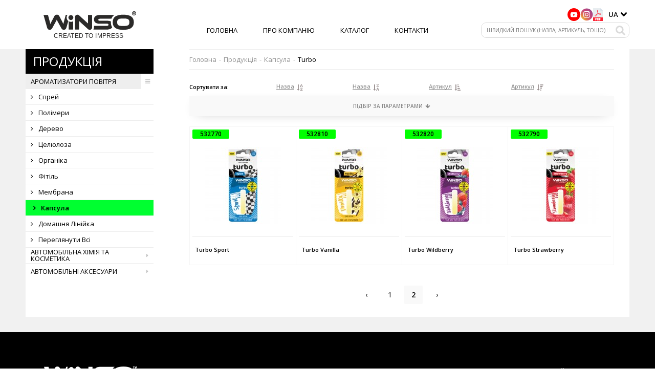

--- FILE ---
content_type: text/html; charset=UTF-8
request_url: https://winso.eu/uk/products/105-turbo_new?page=2
body_size: 6337
content:
<!doctype html>
<html lang="uk">
<head>
    <meta charset="UTF-8">
    <meta name="viewport"
          content="width=device-width, user-scalable=no, initial-scale=1.0, maximum-scale=1.0, minimum-scale=1.0">
    <meta http-equiv="X-UA-Compatible" content="ie=edge">
    <meta name="google-site-verification" content="s75mijp6QTn6z1PG-_96i-jYyTZnJo5JVnkZ6R65Nu4"/>
    <meta name="csrf-token" content="T52ph54ArBnupXjQBVwdQ4lYJ2GMwhjZraZ5T6QL">

    <link href="https://fonts.googleapis.com/css?family=Open+Sans:300,400,600,700,800&amp;subset=cyrillic" rel="stylesheet">

    <link href="https://fonts.googleapis.com/css?family=Oswald:400,500,600,700&subset=cyrillic">

    <link rel="stylesheet" href="https://winso.eu/css/styles.min.css">
    <link rel="stylesheet" href="https://winso.eu/js/vendors/slick/slick.css">
    <link rel="stylesheet" href="https://winso.eu/js/vendors/slick/slick-theme.min.css">
    <link rel="stylesheet" href="https://winso.eu/css/vendors/lightslider.css">
    <link rel="stylesheet" href="https://winso.eu/css/vendors/fa-4/css/font-awesome.min.css">
    <link rel="stylesheet" href="https://winso.eu/css/vendors/fotorama/fotorama.css">
    <link rel="stylesheet" href="https://winso.eu/css/vendors/animate.css">
    <link rel="shortcut icon" href="https://winso.eu/favicon.ico" type="image/x-icon">
    <link rel="icon" href="https://winso.eu/favicon.ico" type="image/x-icon">

    <meta name="keywords" content="Winso | Ключові слова каталог автомобільної продукції">
<meta name="description" content="Winso | Опис каталога автомобільної продукції">
<title>Winso | Каталог автомобільної продукції</title>
</head>
<body>
<main>
    
    <header>
        <div class="container">
            <div class="header-wrapper">

                <div class="logo-block">
                    <a href="https://winso.eu/uk"></a>
                </div>

                <nav>
                    <span id="js-header-nav-trigger" class="nav-trigger">
                        <i class="fa fa-bars" aria-hidden="true"></i>
                    </span>
                                            <ul><li><a href="https://winso.eu/uk">Головна</a></li><li><a href="https://winso.eu/uk/about">Про компанію</a></li><li><a href="https://winso.eu/uk/catalog">Каталог</a></li><li><a href="https://winso.eu/uk/contacts">Контакти</a></li></ul>
                                    </nav>

                <div class="action-block">

                    <div class="action-row">
                        <div class="social-block">
                                                            <div class="social-link">
                                    <a href="https://www.youtube.com/@winsocompanyproduct" target="_blank" class="social-link-item">
                                        <img width="30" height="30" src="https://winso.eu/img/icon-social-youtube.svg" alt="Winso Youtube">
                                    </a>
                                </div>
                                                                                        <div class="social-link">
                                    <a href="https://www.instagram.com/winso_industries/" target="_blank" class="social-link-item">
                                        <img width="30" height="30" src="https://winso.eu/img/icon-social-instagram.svg" alt="Winso Facebook">
                                    </a>
                                </div>
                                                                                        <div class="social-link" title="Winso Catalog">
                                    <a href="https://winso.eu/download-catalog" class="social-link-item">
                                        <img width="30" height="30" src="https://winso.eu/img/icon-catalog.svg" alt="Winso Catalog">
                                    </a>
                                </div>
                                                    </div>
                        <div class="a-language">
                            <div class="current-locale">
                                <a href="https://winso.eu/uk/products/105-turbo_new?page=2">
                                    UA</a>
                            </div>
                            <ul class="locale-list">
                                                                                                                                                                                <li>
                                            <a href="https://winso.eu/ru/products/105-turbo_new?page=2">ru</a>
                                        </li>
                                                                                                                                                <li>
                                            <a href="https://winso.eu/en/products/105-turbo_new?page=2">en</a>
                                        </li>
                                                                                                                                                <li>
                                            <a href="https://winso.eu/pl/products/105-turbo_new?page=2">pl</a>
                                        </li>
                                                                                                </ul>
                            <span class="lang-trigger">&nbsp;</span>
                        </div>
                    </div>
                    <div class="a-search">
                        <form method="GET" action="https://winso.eu/search" accept-charset="UTF-8">
                        <input placeholder="Швидкий пошук (назва, артикуль, тощо)" class="" name="query" type="text" value="">
                        <input name="" type="submit" value="">
                        </form>
                    </div>

                </div>

            </div>
        </div>
    </header>

    <section>
                <div class="container">
            <div class="content-wrapper">
                <div class="content-main-block">
                        <div class="content-nav">

        <h2 id="js-nav-dropdown-trigger">
            <span>Продукція</span>
            <i class="fa fa-bars" aria-hidden="true"></i>
        </h2>

        <ul class="dropdown-wrapper" id="js-nav-dropdown-ul">

            <li class="nav-parent active">

            <a href="https://winso.eu/uk/category/1-car_perfume">
                Ароматизатори повітря
                <sub>
                    <i class="fa fa-caret-right" aria-hidden="true"></i>
                                            <i class="fa fa-bars" aria-hidden="true"></i>
                                    </sub>
            </a>

                            <ul class="nav-child">
                    
                        <li class=" ">
                            <a href="https://winso.eu/uk/category/4-spray">
                                <i class="fa fa-angle-right" aria-hidden="true"></i> Спрей
                            </a>

                        </li>
                    
                        <li class=" ">
                            <a href="https://winso.eu/uk/category/67-polymers">
                                <i class="fa fa-angle-right" aria-hidden="true"></i> Полімери
                            </a>

                        </li>
                    
                        <li class=" ">
                            <a href="https://winso.eu/uk/category/68-wood">
                                <i class="fa fa-angle-right" aria-hidden="true"></i> Дерево
                            </a>

                        </li>
                    
                        <li class=" ">
                            <a href="https://winso.eu/uk/category/69-cellulose">
                                <i class="fa fa-angle-right" aria-hidden="true"></i> Целюлоза
                            </a>

                        </li>
                    
                        <li class=" ">
                            <a href="https://winso.eu/uk/category/70-organic">
                                <i class="fa fa-angle-right" aria-hidden="true"></i> Органіка
                            </a>

                        </li>
                    
                        <li class=" ">
                            <a href="https://winso.eu/uk/category/77-wick">
                                <i class="fa fa-angle-right" aria-hidden="true"></i> Фітіль
                            </a>

                        </li>
                    
                        <li class=" ">
                            <a href="https://winso.eu/uk/category/88-membrane">
                                <i class="fa fa-angle-right" aria-hidden="true"></i> Мембрана
                            </a>

                        </li>
                    
                        <li class="active">
                            <a href="https://winso.eu/uk/category/100-capsule">
                                <i class="fa fa-angle-right" aria-hidden="true"></i> Капсула
                            </a>

                        </li>
                    
                        <li class=" ">
                            <a href="https://winso.eu/uk/category/182-home_line">
                                <i class="fa fa-angle-right" aria-hidden="true"></i> Домашня лінійка
                            </a>

                        </li>
                    
                        <li class="">
                            <a href="https://winso.eu/uk/category/1-car_perfume">
                                <i class="fa fa-angle-right" aria-hidden="true"></i> Переглянути всі
                            </a>

                        </li>
                                    </ul>
            
        </li>
            <li class="nav-parent  ">

            <a href="https://winso.eu/uk/category/2-auto_chemicals_cosmetics">
                Автомобільна хімія та косметика
                <sub>
                    <i class="fa fa-caret-right" aria-hidden="true"></i>
                                            <i class="fa fa-bars" aria-hidden="true"></i>
                                    </sub>
            </a>

                            <ul class="nav-child">
                    
                        <li class=" ">
                            <a href="https://winso.eu/uk/category/30-cleaners">
                                <i class="fa fa-angle-right" aria-hidden="true"></i> Очисники
                            </a>

                        </li>
                    
                        <li class=" ">
                            <a href="https://winso.eu/uk/category/31-hermetyky">
                                <i class="fa fa-angle-right" aria-hidden="true"></i> Клеї і герметики
                            </a>

                        </li>
                    
                        <li class=" ">
                            <a href="https://winso.eu/uk/category/80-antifreezes">
                                <i class="fa fa-angle-right" aria-hidden="true"></i> Антифризи
                            </a>

                        </li>
                    
                        <li class=" ">
                            <a href="https://winso.eu/uk/category/83-shemicals_for_the_engine">
                                <i class="fa fa-angle-right" aria-hidden="true"></i> Профхімія для двигуна
                            </a>

                        </li>
                    
                        <li class=" ">
                            <a href="https://winso.eu/uk/category/84-multipurpose_product">
                                <i class="fa fa-angle-right" aria-hidden="true"></i> Мульт. продукт
                            </a>

                        </li>
                    
                        <li class=" ">
                            <a href="https://winso.eu/uk/category/109-professional_car_wash">
                                <i class="fa fa-angle-right" aria-hidden="true"></i> Професійна мийка
                            </a>

                        </li>
                    
                        <li class=" ">
                            <a href="https://winso.eu/uk/category/152-screenwash">
                                <i class="fa fa-angle-right" aria-hidden="true"></i> Омивачі
                            </a>

                        </li>
                    
                        <li class=" ">
                            <a href="https://winso.eu/uk/category/159-car_shampoos_for_hand_washing">
                                <i class="fa fa-angle-right" aria-hidden="true"></i> Автошампуні для ручного миття
                            </a>

                        </li>
                    
                        <li class=" ">
                            <a href="https://winso.eu/uk/category/160-professional_spray_paint">
                                <i class="fa fa-angle-right" aria-hidden="true"></i> Професійна спрей-фарба
                            </a>

                        </li>
                    
                        <li class=" ">
                            <a href="https://winso.eu/uk/category/164-polishing_dashboards">
                                <i class="fa fa-angle-right" aria-hidden="true"></i> Поліролі панелі приладів
                            </a>

                        </li>
                    
                        <li class="">
                            <a href="https://winso.eu/uk/category/2-auto_chemicals_cosmetics">
                                <i class="fa fa-angle-right" aria-hidden="true"></i> Переглянути всі
                            </a>

                        </li>
                                    </ul>
            
        </li>
            <li class="nav-parent  ">

            <a href="https://winso.eu/uk/category/28-sar_accessories">
                Автомобільні аксесуари
                <sub>
                    <i class="fa fa-caret-right" aria-hidden="true"></i>
                                            <i class="fa fa-bars" aria-hidden="true"></i>
                                    </sub>
            </a>

                            <ul class="nav-child">
                    
                        <li class=" ">
                            <a href="https://winso.eu/uk/category/3-car_lights">
                                <i class="fa fa-angle-right" aria-hidden="true"></i> Автомобільні лампи
                            </a>

                        </li>
                    
                        <li class=" ">
                            <a href="https://winso.eu/uk/category/5-jacks">
                                <i class="fa fa-angle-right" aria-hidden="true"></i> Домкрати
                            </a>

                        </li>
                    
                        <li class=" ">
                            <a href="https://winso.eu/uk/category/6-fuses">
                                <i class="fa fa-angle-right" aria-hidden="true"></i> Запобіжники
                            </a>

                        </li>
                    
                        <li class=" ">
                            <a href="https://winso.eu/uk/category/7-chargers">
                                <i class="fa fa-angle-right" aria-hidden="true"></i> Зарядні пристрої
                            </a>

                        </li>
                    
                        <li class=" ">
                            <a href="https://winso.eu/uk/category/8-zasobi_po_doglyadu">
                                <i class="fa fa-angle-right" aria-hidden="true"></i> Засоби для догляду
                            </a>

                        </li>
                    
                        <li class=" ">
                            <a href="https://winso.eu/uk/category/9-znak_avarijnoyi_zupinki">
                                <i class="fa fa-angle-right" aria-hidden="true"></i> Знак аварійної зупинки
                            </a>

                        </li>
                    
                        <li class=" ">
                            <a href="https://winso.eu/uk/category/10-klemi_akumulyatorni">
                                <i class="fa fa-angle-right" aria-hidden="true"></i> Клеми акумуляторні
                            </a>

                        </li>
                    
                        <li class=" ">
                            <a href="https://winso.eu/uk/category/11-instrumenti">
                                <i class="fa fa-angle-right" aria-hidden="true"></i> Інструменти
                            </a>

                        </li>
                    
                        <li class=" ">
                            <a href="https://winso.eu/uk/category/12-compressors">
                                <i class="fa fa-angle-right" aria-hidden="true"></i> Компресори
                            </a>

                        </li>
                    
                        <li class=" ">
                            <a href="https://winso.eu/uk/category/13-manometri">
                                <i class="fa fa-angle-right" aria-hidden="true"></i> Манометри
                            </a>

                        </li>
                    
                        <li class=" ">
                            <a href="https://winso.eu/uk/category/14-pompi">
                                <i class="fa fa-angle-right" aria-hidden="true"></i> Помпи
                            </a>

                        </li>
                    
                        <li class=" ">
                            <a href="https://winso.eu/uk/category/15-booster_cables">
                                <i class="fa fa-angle-right" aria-hidden="true"></i> Провода-прикурювачі
                            </a>

                        </li>
                    
                        <li class=" ">
                            <a href="https://winso.eu/uk/category/16-ramki_pid_nomer">
                                <i class="fa fa-angle-right" aria-hidden="true"></i> Рамки під номер
                            </a>

                        </li>
                    
                        <li class=" ">
                            <a href="https://winso.eu/uk/category/17-rozgaluzhuvachi_prikuryuvacha">
                                <i class="fa fa-angle-right" aria-hidden="true"></i> Розгалужувачі прикурювача
                            </a>

                        </li>
                    
                        <li class=" ">
                            <a href="https://winso.eu/uk/category/19-styazhni_remni">
                                <i class="fa fa-angle-right" aria-hidden="true"></i> Стяжні ремені
                            </a>

                        </li>
                    
                        <li class=" ">
                            <a href="https://winso.eu/uk/category/20-tonuvalna_plivka">
                                <i class="fa fa-angle-right" aria-hidden="true"></i> Тонувальна плівка
                            </a>

                        </li>
                    
                        <li class=" ">
                            <a href="https://winso.eu/uk/category/21-trimachi_avtomobilni">
                                <i class="fa fa-angle-right" aria-hidden="true"></i> Тримачі автомобільні
                            </a>

                        </li>
                    
                        <li class=" ">
                            <a href="https://winso.eu/uk/category/22-tow_ropes">
                                <i class="fa fa-angle-right" aria-hidden="true"></i> Троси буксирувальні
                            </a>

                        </li>
                    
                        <li class=" ">
                            <a href="https://winso.eu/uk/category/24-clamps">
                                <i class="fa fa-angle-right" aria-hidden="true"></i> Хомути
                            </a>

                        </li>
                    
                        <li class=" ">
                            <a href="https://winso.eu/uk/category/25-steering_wheel_covers">
                                <i class="fa fa-angle-right" aria-hidden="true"></i> Чохли на кермо
                            </a>

                        </li>
                    
                        <li class=" ">
                            <a href="https://winso.eu/uk/category/26-shtorki_soncezaxisni">
                                <i class="fa fa-angle-right" aria-hidden="true"></i> Шторки сонцезахисні
                            </a>

                        </li>
                    
                        <li class=" ">
                            <a href="https://winso.eu/uk/category/59-antikovzayuchi_kilimki">
                                <i class="fa fa-angle-right" aria-hidden="true"></i> Антиковзаючі килимки
                            </a>

                        </li>
                    
                        <li class=" ">
                            <a href="https://winso.eu/uk/category/60-kanistri">
                                <i class="fa fa-angle-right" aria-hidden="true"></i> Каністри
                            </a>

                        </li>
                    
                        <li class=" ">
                            <a href="https://winso.eu/uk/category/61-krishka_dlya_benzobaku">
                                <i class="fa fa-angle-right" aria-hidden="true"></i> Кришки для бензобаку
                            </a>

                        </li>
                    
                        <li class=" ">
                            <a href="https://winso.eu/uk/category/62-dzerkalcya_dodatkovi">
                                <i class="fa fa-angle-right" aria-hidden="true"></i> Дзеркальця додаткові
                            </a>

                        </li>
                    
                        <li class=" ">
                            <a href="https://winso.eu/uk/category/63-ruchki_na_kermo">
                                <i class="fa fa-angle-right" aria-hidden="true"></i> Ручки на кермо
                            </a>

                        </li>
                    
                        <li class=" ">
                            <a href="https://winso.eu/uk/category/115-windscreen_wiper">
                                <i class="fa fa-angle-right" aria-hidden="true"></i> Щітки склоочисника
                            </a>

                        </li>
                    
                        <li class=" ">
                            <a href="https://winso.eu/uk/category/141-insulation_pvc_tape">
                                <i class="fa fa-angle-right" aria-hidden="true"></i> Ізоляційна стрічка
                            </a>

                        </li>
                    
                        <li class=" ">
                            <a href="https://winso.eu/uk/category/168-car_funnel">
                                <i class="fa fa-angle-right" aria-hidden="true"></i> Лійки
                            </a>

                        </li>
                    
                        <li class=" ">
                            <a href="https://winso.eu/uk/category/173-fire_making_tools">
                                <i class="fa fa-angle-right" aria-hidden="true"></i> Засоби для розведення вогню
                            </a>

                        </li>
                    
                        <li class=" ">
                            <a href="https://winso.eu/uk/category/175-safety_vests">
                                <i class="fa fa-angle-right" aria-hidden="true"></i> Сигнальні жилети
                            </a>

                        </li>
                    
                        <li class=" ">
                            <a href="https://winso.eu/uk/category/177-car_vacuum_cleaners">
                                <i class="fa fa-angle-right" aria-hidden="true"></i> Автомобільні пилососи
                            </a>

                        </li>
                    
                        <li class=" ">
                            <a href="https://winso.eu/uk/category/179-tool_sets">
                                <i class="fa fa-angle-right" aria-hidden="true"></i> Набори інструментів
                            </a>

                        </li>
                    
                        <li class=" ">
                            <a href="https://winso.eu/uk/category/192-seat_covers">
                                <i class="fa fa-angle-right" aria-hidden="true"></i> Накидки на сидіння
                            </a>

                        </li>
                    
                        <li class="">
                            <a href="https://winso.eu/uk/category/28-sar_accessories">
                                <i class="fa fa-angle-right" aria-hidden="true"></i> Переглянути всі
                            </a>

                        </li>
                                    </ul>
            
        </li>
    </ul>

    </div><!-- .content-nav-sidebar -->

                    
    <div class="content-section">

        <div class="breadcrumb-block">
        <ul>
                                                <li class="breadcrumb-item">
                        <a href="https://winso.eu/uk">Головна</a>
                    </li>
                    <li>-</li>
                
                                                <li class="breadcrumb-item">
                        <a href="https://winso.eu/uk/catalog">Продукція</a>
                    </li>
                    <li>-</li>
                
                                                <li class="breadcrumb-item">
                        <a href="https://winso.eu/uk/category/100-capsule">Капсула</a>
                    </li>
                    <li>-</li>
                
                                                <li class="breadcrumb-item active">
                        <span>Turbo</span>
                    </li>
                
                    </ul>
    </div><!-- .breadcrumb-block  -->


        <div class="catalog-page-block">


                            <div class="product-items-grid">

                    <div class="items-order-block">

                        <ul>
                            <li><span>Сортувати за:</span></li>

                            <li>
                                <a href="https://winso.eu/uk/products/105-turbo_new?order=name&amp;by=asc"
                                   class="">
                                    Назва
                                </a>
                                <i class="fa fa-sort-alpha-asc" aria-hidden="true"></i>
                            </li>

                            <li>
                                <a href="https://winso.eu/uk/products/105-turbo_new?order=name&amp;by=desc"
                                   class="">
                                    Назва</a>
                                <i class="fa fa-sort-alpha-desc" aria-hidden="true"></i>
                            </li>

                            <li>
                                <a href="https://winso.eu/uk/products/105-turbo_new?order=article&amp;by=asc"
                                   class="">
                                    Артикул
                                </a>
                                <i class="fa fa-sort-amount-asc" aria-hidden="true"></i>
                            </li>

                            <li>
                                <a href="https://winso.eu/uk/products/105-turbo_new?order=article&amp;by=desc"
                                   class="">
                                    Артикул
                                </a>
                                <i class="fa fa-sort-amount-desc" aria-hidden="true"></i>
                            </li>

                        </ul>

                    </div><!-- .items-order-block -->

                    
                        <div class="items-extended-block ">

                            <p class="js-extend-filter-trigger">Підбір за параметрами <i
                                        class="fa fa-arrow-down"></i></p>

                            <span class="items-extended-title js-extend-filter-trigger">Показати фільтр</span>

                            <ul id="js-extend-filter-list">

                                                                    <li>
                                        <p class="extend-param">
                                            <span>Об&#039;єм</span>
                                        </p><!-- .extend-param -->

                                        
                                            <p class="extend-values">
                                                                                                    <a class=""
                                                       href="https://winso.eu/uk/products/105-turbo_new?filter=5%3A216"
                                                       data-attribute="5"
                                                       data-value="216">
                                                        <span>&nbsp;</span>
                                                        5 мл
                                                    </a>
                                                                                            </p><!-- .extend-param -->
                                                                            </li>
                                

                            </ul>

                        </div><!-- .items-extended-block -->
                    
                    <div class="items-grid-block">

                        
                            <div class="same-item-block">
                                <a href="https://winso.eu/uk/product/235-235_turbo_sport">
                                    <div class="item-cat"><span>532770</span></div>
                                    <!-- /.item-cat -->
                                    <div class="item-img">
                                        <img src="https://winso.eu/img/empty-image.png"
                                             alt="Turbo Sport">
                                        <input type="hidden" value="https://winso.eu/glide/images/uploaded/dZOUKJ3UyzQN8rAIj1T3wSobOFUxdJjLNcuUIGoS.jpeg?w=150&amp;h=150&amp;fit=contain">

                                    </div><!-- /.item-cat -->
                                    <div class="item-info">
                                        <p><span>Turbo Sport</span></p>
                                    </div><!-- /.item-cat -->
                                </a>
                            </div><!-- /.same-item-block -->
                        
                            <div class="same-item-block">
                                <a href="https://winso.eu/uk/product/240-240_turbo_vanilla">
                                    <div class="item-cat"><span>532810</span></div>
                                    <!-- /.item-cat -->
                                    <div class="item-img">
                                        <img src="https://winso.eu/img/empty-image.png"
                                             alt="Turbo Vanilla">
                                        <input type="hidden" value="https://winso.eu/glide/images/uploaded/gztkUdY1a5ukKgT1D4kyeIgIUOSo2NTKf6cgGpHR.jpeg?w=150&amp;h=150&amp;fit=contain">

                                    </div><!-- /.item-cat -->
                                    <div class="item-info">
                                        <p><span>Turbo Vanilla</span></p>
                                    </div><!-- /.item-cat -->
                                </a>
                            </div><!-- /.same-item-block -->
                        
                            <div class="same-item-block">
                                <a href="https://winso.eu/uk/product/241-241_turbo_wildberry">
                                    <div class="item-cat"><span>532820</span></div>
                                    <!-- /.item-cat -->
                                    <div class="item-img">
                                        <img src="https://winso.eu/img/empty-image.png"
                                             alt="Turbo Wildberry">
                                        <input type="hidden" value="https://winso.eu/glide/images/uploaded/Zx6hUQTin88KaGZfJgXSe8BJhAtITiJaBA9Ypr38.jpeg?w=150&amp;h=150&amp;fit=contain">

                                    </div><!-- /.item-cat -->
                                    <div class="item-info">
                                        <p><span>Turbo Wildberry</span></p>
                                    </div><!-- /.item-cat -->
                                </a>
                            </div><!-- /.same-item-block -->
                        
                            <div class="same-item-block">
                                <a href="https://winso.eu/uk/product/244-244_turbo_strawberry_aroma">
                                    <div class="item-cat"><span>532790</span></div>
                                    <!-- /.item-cat -->
                                    <div class="item-img">
                                        <img src="https://winso.eu/img/empty-image.png"
                                             alt="Turbo Strawberry">
                                        <input type="hidden" value="https://winso.eu/glide/images/uploaded/JISMYzGZleBmell3wFjQZjLJKwmXMmOgfc0JYuRw.jpeg?w=150&amp;h=150&amp;fit=contain">

                                    </div><!-- /.item-cat -->
                                    <div class="item-info">
                                        <p><span>Turbo Strawberry</span></p>
                                    </div><!-- /.item-cat -->
                                </a>
                            </div><!-- /.same-item-block -->
                        
                    </div><!-- /.items-grid-block -->

                </div><!-- /.product-items-grid -->

            
             <ul class="pagination" role="navigation">
        
                    <li class="page-item">
                <a class="page-link" href="https://winso.eu/uk/products/105-turbo_new?page=1" rel="prev" aria-label="&laquo; Назад">&lsaquo;</a>
            </li>
        
        
                    
            
            
                                                                        <li class="page-item"><a class="page-link" href="https://winso.eu/uk/products/105-turbo_new?page=1">1</a></li>
                                                                                <li class="page-item active" aria-current="page"><span class="page-link">2</span></li>
                                                        
        
                    <li class="page-item disabled" aria-disabled="true" aria-label="Вперед &raquo;">
                <span class="page-link" aria-hidden="true">&rsaquo;</span>
            </li>
            </ul>
 
        </div><!-- .catalog-page-block -->

    </div><!-- /.content-section -->

                </div>
            </div>
        </div>
    </section>
      <footer>
    <div class="container">
      <div class="footer-wrapper">
        <div class="logo-block">
          <span class="logo-icon">&nbsp;</span>
          <span class="copyright">© WINSO Copyright 2026. All rights reserved</span>
        </div>
        <nav>
                      <ul><li><a href="https://winso.eu/uk">Головна</a></li><li><a href="https://winso.eu/uk/about">Про компанію</a></li><li><a href="https://winso.eu/uk/catalog">Каталог</a></li><li><a href="https://winso.eu/uk/contacts">Контакти</a></li></ul>
                  </nav>
        <div class="social-block">
          <span>Слідкуйте за оновленням</span>
          <ul>
                          <li><a href="https://www.youtube.com/@winsocompanyproduct" target="_blank" id="yt-link">&nbsp;</a></li>
                                      <li><a href="https://www.instagram.com/winso_industries/" target="_blank" id="in-link">&nbsp;</a></li>
                      </ul>
        </div>
      </div>
    </div>
  </footer>

</main>

<script src="https://winso.eu/js/core/jquery.min.js"></script>

<script src="https://winso.eu/js/vendors/fotorama.js"></script>

<script src="https://winso.eu/js/vendors/lightslider.js"></script>

<script src="https://winso.eu/js/frontend.js"></script>

</body>
</html>


--- FILE ---
content_type: text/css
request_url: https://winso.eu/css/styles.min.css
body_size: 13883
content:
html, body, div, span, applet, object, iframe,
h1, h2, h3, h4, h5, h6, p, blockquote, pre,
a, abbr, acronym, address, big, cite, code,
del, dfn, em, img, ins, kbd, q, s, samp,
small, strike, strong, sub, sup, tt, var,
b, u, i, center,
dl, dt, dd, ol, ul, li,
fieldset, form, label, legend,
table, caption, tbody, tfoot, thead, tr, th, td,
article, aside, canvas, details, embed,
figure, figcaption, footer, header, hgroup,
menu, nav, output, ruby, section, summary,
time, mark, audio, video {
  margin: 0;
  padding: 0;
  border: 0;
  font-size: 100%;
  font-family: inherit;
  font-weight: inherit;
  font-style: inherit;
  vertical-align: baseline;
}

/* HTML5 display-role reset for older browsers */
article, aside, details, figcaption, figure,
footer, header, hgroup, menu, nav, section {
  display: block;
}

body {
  line-height: 1;
}

ol, ul {
  list-style: none;
}

blockquote, q {
  quotes: none;
}

blockquote:before,
blockquote:after,
q:before,
q:after {
  content: "";
  content: none;
}

table {
  border-collapse: collapse;
  border-spacing: 0;
}

* {
  box-sizing: border-box;
}

input, select, textarea, button {
  font-size: inherit;
  font-family: inherit;
  border: 1px solid #000000;
  background-color: #FFFFFF;
}
input:hover, input:active, input:focus, select:hover, select:active, select:focus, textarea:hover, textarea:active, textarea:focus, button:hover, button:active, button:focus {
  outline: none;
}

.container {
  width: 100%;
  max-width: 1200px;
  margin: 0 auto;
  padding: 0 10px;
}

.container-full {
  width: 100%;
  max-width: 100%;
  margin: 0 auto;
  padding: 0 0;
}

a {
  font-family: inherit;
  font-size: inherit;
  color: inherit;
  text-decoration: none;
}

@media (max-width: 575px) {
  .container {
    padding: 0 10px;
  }
}
#spinner {
  margin: 20vh auto;
  width: 50px;
  height: 40px;
  text-align: center;
  font-size: 10px;
  -webkit-user-select: none;
  -moz-user-select: none;
  user-select: none;
}
#spinner > div {
  background-color: #f1f1f1;
  height: 100%;
  width: 6px;
  display: inline-block;
  animation: sk-stretchdelay 1.2s infinite ease-in-out;
}
#spinner .rect2 {
  animation-delay: -1.1s;
}
#spinner .rect3 {
  animation-delay: -1s;
}
#spinner .rect4 {
  animation-delay: -0.9s;
}
#spinner .rect5 {
  animation-delay: -0.8s;
}
@keyframes sk-stretchdelay {
  0%, 40%, 100% {
    transform: scaleY(0.4);
    -webkit-transform: scaleY(0.4);
  }
  20% {
    transform: scaleY(1);
    -webkit-transform: scaleY(1);
  }
}

@media screen and (max-width: 575px) {
  html {
    background-color: #fff;
    width: 100%;
    height: 100vh;
    min-height: 100%;
    font-family: Verdana, sans-serif;
    font-size: 11px;
    font-weight: 500;
    color: #000000;
    overflow: hidden;
    overflow-y: scroll;
  }
  html body {
    min-height: 100vh;
    font-size: 1em;
  }
  html body main {
    display: -moz-flex;
    display: flex;
    -moz-flex-direction: column;
    flex-direction: column;
    flex-wrap: nowrap;
    -moz-justify-content: flex-start;
    justify-content: flex-start;
    -moz-align-items: flex-start;
    align-items: flex-start;
    min-height: 100vh;
    background-color: #f1f1f1;
  }
  header {
    width: 100%;
    height: auto;
    z-index: 600;
    background-color: #ffffff;
  }
  section {
    -moz-flex: 1 0 100%;
    flex: 1 0 100%;
    display: block;
    width: 100%;
    z-index: 500;
  }
  footer {
    width: 100%;
    height: auto;
    background-color: #000000;
    color: #e1e1e1;
    z-index: 400;
  }
  .header-wrapper {
    display: -moz-flex;
    display: flex;
    -moz-flex-direction: row;
    flex-direction: row;
    flex-wrap: wrap;
    -moz-justify-content: flex-start;
    justify-content: flex-start;
    -moz-align-items: center;
    align-items: center;
    height: auto;
  }
  .header-wrapper .logo-block {
    -moz-flex: 1 1 100%;
    flex: 1 1 100%;
    display: -moz-flex;
    display: flex;
    -moz-flex-direction: row;
    flex-direction: row;
    flex-wrap: wrap;
    -moz-justify-content: center;
    justify-content: center;
    -moz-align-items: stretch;
    align-items: stretch;
    width: 100%;
    height: auto;
    margin: 10px 0 10px 0;
  }
  .header-wrapper .logo-block a {
    display: block;
    width: 190px;
    height: 45px;
    background: url(/img/logo-header.svg) no-repeat center;
    background-size: contain;
  }
  .header-wrapper nav {
    -moz-flex: none;
    flex: none;
    width: 40px;
    height: 30px;
    position: relative;
  }
  .header-wrapper nav .nav-trigger {
    display: -moz-flex;
    display: flex;
    -moz-flex-direction: row;
    flex-direction: row;
    flex-wrap: wrap;
    -moz-justify-content: center;
    justify-content: center;
    -moz-align-items: center;
    align-items: center;
    width: 30px;
    height: 30px;
    position: absolute;
    top: 0;
    left: 0;
    background-color: #000000;
    color: #f1f1f1;
    font-size: 14px;
    cursor: pointer;
    border: 2px solid #101010;
    border-radius: 2px;
  }
  .header-wrapper nav ul {
    display: -moz-flex;
    display: flex;
    -moz-flex-direction: column;
    flex-direction: column;
    flex-wrap: wrap;
    -moz-justify-content: flex-star;
    justify-content: flex-star;
    -moz-align-items: flex-star;
    align-items: flex-star;
    height: auto;
    position: absolute;
    width: calc(100vw - 100px);
    left: 40px;
    background-color: #ffffff;
    border-radius: 2px;
    z-index: 800;
    border: 1px solid #d9d9d9;
    box-shadow: 0px 4px 10px -6px #929292;
    display: none;
  }
  .header-wrapper nav ul li {
    width: auto;
    height: 30px;
  }
  .header-wrapper nav ul li a {
    width: 100%;
    height: 100%;
    display: -moz-flex;
    display: flex;
    -moz-flex-direction: row;
    flex-direction: row;
    flex-wrap: nowrap;
    -moz-justify-content: center;
    justify-content: center;
    -moz-align-items: center;
    align-items: center;
    padding: 0px 5px;
    text-transform: uppercase;
    font-size: 11px;
  }
  .header-wrapper nav ul li a:hover, .header-wrapper nav ul li a:focus, .header-wrapper nav ul li a:active {
    background-color: #00ff30;
  }
  .header-wrapper nav ul li.active {
    background-color: #00ff30;
  }
  .header-wrapper .action-block {
    display: -moz-flex;
    display: flex;
    -moz-flex-direction: row-reverse;
    flex-direction: row-reverse;
    flex-wrap: nowrap;
    -moz-justify-content: space-between;
    justify-content: space-between;
    -moz-align-items: center;
    align-items: center;
    width: calc(100% - 40px);
    margin: 10px 0 10px 0;
    gap: 10px;
  }
  .header-wrapper .action-block .action-row {
    display: -moz-flex;
    display: flex;
    -moz-flex-direction: row;
    flex-direction: row;
    flex-wrap: nowrap;
    -moz-justify-content: space-between;
    justify-content: space-between;
    -moz-align-items: center;
    align-items: center;
    gap: 10px;
  }
  .header-wrapper .action-block .social-block {
    display: -moz-flex;
    display: flex;
    -moz-flex-direction: row;
    flex-direction: row;
    flex-wrap: nowrap;
    -moz-justify-content: space-between;
    justify-content: space-between;
    -moz-align-items: center;
    align-items: center;
    gap: 10px;
  }
  .header-wrapper .action-block .social-block .social-link {
    width: 25px;
    height: 25px;
    overflow: hidden;
  }
  .header-wrapper .action-block .social-block .social-link-item {
    width: 25px;
    height: 25px;
    overflow: hidden;
  }
  .header-wrapper .action-block .social-block .social-link-item img {
    width: auto;
    max-width: 100%;
    height: 100%;
    display: block;
  }
  .header-wrapper .action-block .a-language {
    display: -moz-flex;
    display: flex;
    -moz-flex-direction: row;
    flex-direction: row;
    flex-wrap: nowrap;
    -moz-justify-content: flex-end;
    justify-content: flex-end;
    -moz-align-items: stretch;
    align-items: stretch;
    width: 30px;
    height: 30px;
    font-size: 11px;
    position: relative;
    -webkit-user-select: none;
    -moz-user-select: none;
    user-select: none;
  }
  .header-wrapper .action-block .a-language .lang-trigger {
    background: url(/img/lang-arrow-down.png) no-repeat center 14px;
    background-size: 8px;
    width: 10px;
    cursor: pointer;
  }
  .header-wrapper .action-block .a-language .current-locale {
    width: 20px;
  }
  .header-wrapper .action-block .a-language .current-locale a {
    width: 100%;
    height: 100%;
    display: -moz-flex;
    display: flex;
    -moz-flex-direction: column;
    flex-direction: column;
    flex-wrap: wrap;
    -moz-justify-content: center;
    justify-content: center;
    -moz-align-items: center;
    align-items: center;
    color: #000000;
    font-weight: 600;
    text-transform: uppercase;
    padding: 0 0px;
  }
  .header-wrapper .action-block .a-language ul.locale-list {
    display: -moz-flex;
    display: flex;
    -moz-flex-direction: column;
    flex-direction: column;
    flex-wrap: nowrap;
    -moz-justify-content: center;
    justify-content: center;
    -moz-align-items: stretch;
    align-items: stretch;
    display: none;
    position: absolute;
    top: 100%;
    left: -3px;
    right: 0px;
    width: 36px;
    background-color: #fff;
    border: 1px solid #d9d9d9;
    border-radius: 2px;
    overflow: hidden;
    box-shadow: 0 2px 3px -1px #808080;
    margin-top: -3px;
    z-index: 800;
  }
  .header-wrapper .action-block .a-language ul.locale-list li {
    width: 100%;
    overflow: hidden;
  }
  .header-wrapper .action-block .a-language ul.locale-list li a {
    width: 100%;
    height: 100%;
    display: -moz-flex;
    display: flex;
    -moz-flex-direction: column;
    flex-direction: column;
    flex-wrap: wrap;
    -moz-justify-content: center;
    justify-content: center;
    -moz-align-items: center;
    align-items: center;
    color: #aeaeae;
    text-transform: uppercase;
    padding: 5px 5px;
  }
  .header-wrapper .action-block .a-language ul.locale-list li a:hover {
    color: #2a2a2a;
    font-weight: bold;
  }
  .header-wrapper .action-block .a-search {
    width: calc(100% - 40px);
    height: 30px;
  }
  .header-wrapper .action-block .a-search form {
    display: -moz-flex;
    display: flex;
    -moz-flex-direction: row;
    flex-direction: row;
    flex-wrap: nowrap;
    -moz-justify-content: flex-start;
    justify-content: flex-start;
    -moz-align-items: stretch;
    align-items: stretch;
    height: 30px;
    overflow: hidden;
    border-radius: 2px;
    border: 1px solid #d9d9d9;
  }
  .header-wrapper .action-block .a-search form input[type=text] {
    display: block;
    width: 100%;
    padding: 0px 3px 0 7px;
    font-size: 8px;
    text-transform: uppercase;
    background-color: #ffffff;
    border: none;
  }
  .header-wrapper .action-block .a-search form input[type=submit] {
    background: url(/img/search-icon.png) no-repeat center;
    background-size: 13px;
    background-color: #ffffff;
    border: none;
    width: 30px;
  }
  .header-wrapper .action-block .a-search form input[type=text].input-error {
    background-color: #ffeded;
  }
  .slider-wrapper {
    width: 100%;
    height: auto;
    overflow: hidden;
    position: relative;
  }
  .slider-wrapper .slider-caption {
    position: absolute;
    top: 15%;
    left: 10%;
    color: #ffffff;
    text-transform: uppercase;
    font-weight: bold;
    font-size: 16px;
    font-family: "Oswald", sans-serif;
  }
  .slider-wrapper img {
    display: block;
    width: 100%;
    max-height: 100%;
  }
  .content-wrapper {
    display: -moz-flex;
    display: flex;
    -moz-flex-direction: column;
    flex-direction: column;
    flex-wrap: wrap;
    -moz-justify-content: flex-start;
    justify-content: flex-start;
    -moz-align-items: stretch;
    align-items: stretch;
    align-content: stretch;
    position: relative;
  }
  .content-wrapper .content-main-block {
    max-width: 100%;
    display: -moz-flex;
    display: flex;
    -moz-flex-direction: row;
    flex-direction: row;
    flex-wrap: wrap;
    -moz-justify-content: flex-start;
    justify-content: flex-start;
    -moz-align-items: flex-start;
    align-items: flex-start;
    align-content: flex-start;
    position: relative;
    margin-bottom: 30px;
  }
  .home-category-wrapper {
    width: 100%;
    height: auto;
    display: flex;
    flex-direction: row;
    flex-wrap: wrap;
    justify-content: center;
    align-items: flex-start;
    align-content: flex-start;
    padding-top: 10px;
  }
  .home-category-wrapper .category-item-block {
    flex: 1 0 100%;
    min-width: 300px;
    max-width: 320px;
    height: 250px;
    overflow: hidden;
    background-color: #ffffff;
    position: relative;
    margin-bottom: 10px;
  }
  .home-category-wrapper .category-item-block:nth-child(3n+2) {
    margin: 0 10px 10px 10px;
  }
  .home-category-wrapper .category-item-block .category-item {
    display: flex;
    flex-direction: column;
    flex-wrap: nowrap;
    justify-content: center;
    width: 100%;
    height: 100%;
    position: absolute;
    top: 0;
    left: 0;
    right: 0;
    bottom: 0;
    z-index: 20;
  }
  .home-category-wrapper .category-item-block .category-item .item-link {
    display: flex;
    flex-direction: column;
    flex-wrap: nowrap;
    justify-content: flex-start;
    height: 100%;
  }
  .home-category-wrapper .category-item-block .category-item .item-link-title {
    width: 100%;
    background-color: rgba(255, 255, 255, 0.95);
    text-align: center;
    text-transform: uppercase;
    padding: 10px 10px;
    height: 40px;
    color: #000;
    font-weight: 400;
    z-index: 500;
    display: flex;
    flex-direction: column;
    flex-wrap: nowrap;
    justify-content: center;
    align-items: center;
    transition: ease-in-out 200ms;
    font-size: 11px;
  }
  .home-category-wrapper .category-item-block .category-image {
    display: flex;
    flex-direction: column;
    flex-wrap: nowrap;
    justify-content: center;
    align-items: center;
    width: 100%;
    height: 100%;
    overflow: hidden;
    position: relative;
  }
  .home-category-wrapper .category-item-block .category-image span {
    display: flex;
    flex-direction: column;
    flex-wrap: nowrap;
    justify-content: center;
    align-items: center;
    width: 100%;
    height: 100%;
    overflow: hidden;
  }
  .home-category-wrapper .category-item-block .category-image img {
    display: block;
    width: auto;
    height: auto;
    max-width: 100%;
    max-height: 80%;
    margin: 0 auto;
  }
  .home-category-wrapper .category-item-block .category-image .category-image-front,
  .home-category-wrapper .category-item-block .category-image .category-image-back {
    position: absolute;
    top: 0;
    bottom: 0;
    left: 0;
    right: 0;
  }
  .home-category-wrapper .category-item-block .category-image .category-image-front {
    z-index: 10;
    transition: 150ms;
  }
  .home-category-wrapper .category-item-block .category-image .category-image-back {
    z-index: 5;
  }
  .home-category-wrapper .category-item-block .own-production {
    position: absolute;
    bottom: 20px;
    left: 0;
    background-color: #0ee637;
    text-transform: uppercase;
    font-weight: 400;
    padding: 10px;
    z-index: 20;
    color: #000;
    font-size: 6px;
  }
  .home-category-wrapper .category-item-block:hover .category-image-front {
    z-index: 10;
    opacity: 0;
    transition: 150ms;
  }
  .home-category-wrapper .category-item-block:hover .category-image-back {
    z-index: 5;
  }
  .home-category-wrapper .category-item-block:hover .item-link-title {
    background-color: rgba(0, 0, 0, 0.9);
    color: #ffffff;
    transition: ease-in-out 100ms;
  }
  .home-contacts-form {
    width: 100%;
    display: flex;
    flex-direction: row;
    flex-wrap: nowrap;
    justify-content: center;
    align-items: flex-start;
    align-content: flex-start;
    margin-top: 0px;
    background-color: #ffffff;
  }
  .home-contacts-form .contacts-page-block {
    max-width: 75%;
    margin: 0 auto;
  }
  .home-contacts-form .contacts-page-block .form-title {
    text-align: center;
  }
  .home-banner-wrapper {
    width: 100%;
    height: 500px;
    display: flex;
    flex-direction: column;
    flex-wrap: wrap;
    justify-content: space-between;
    align-content: flex-start;
    align-items: flex-start;
    margin: 10px auto;
    margin-top: 0;
    overflow: hidden;
  }
  .home-banner-wrapper .banner-block {
    flex: 1;
    max-width: inherit;
    width: 100%;
    height: 300px;
    overflow: hidden;
    margin: 0 0 10px 0;
    background-color: #ffffff;
  }
  .home-banner-wrapper .products-block {
    display: flex;
    flex-direction: row;
    flex-wrap: nowrap;
    justify-content: space-between;
    width: 100%;
    height: 200px;
    overflow: hidden;
  }
  .home-banner-wrapper .products-block .products-item-block {
    flex: 0 0 49%;
    width: 100%;
    max-height: 200px;
    overflow: hidden;
    position: relative;
    background-color: #ffffff;
  }
  .home-banner-wrapper .products-block .products-item-block ul {
    overflow: hidden;
    height: 100%;
  }
  .home-banner-wrapper .products-block .products-item-block ul img {
    display: block;
    max-width: 100%;
    height: auto;
    max-height: 180px;
    margin: 0 auto;
  }
  .home-banner-wrapper .products-block .products-item-block .product-item-title {
    position: absolute;
    bottom: 0;
    background-color: #0ee637;
    text-transform: uppercase;
    width: 100%;
    overflow: hidden;
    padding: 10px 10px;
    z-index: 5000;
    font-weight: 600;
    text-align: center;
    color: #fff;
    font-size: 12px;
    box-shadow: 0 0 15px -5px #3d3d3d;
  }
  .home-banner-wrapper .products-block .products-item-block .product-item-title span {
    color: #000000;
    margin: 0 0 0 10px;
  }
  .content-nav {
    -moz-flex: none;
    flex: none;
    display: -moz-flex;
    display: flex;
    -moz-flex-direction: column;
    flex-direction: column;
    flex-wrap: nowrap;
    -moz-justify-content: flex-start;
    justify-content: flex-start;
    -moz-align-items: stretch;
    align-items: stretch;
    width: 100%;
    text-transform: uppercase;
    background-color: #ffffff;
    z-index: 290;
    position: relative;
    transition: 150ms;
    -webkit-user-select: none;
    -moz-user-select: none;
    user-select: none;
  }
  .content-nav > h2 {
    display: -moz-flex;
    display: flex;
    -moz-flex-direction: row;
    flex-direction: row;
    flex-wrap: wrap;
    -moz-justify-content: space-between;
    justify-content: space-between;
    -moz-align-items: center;
    align-items: center;
    width: 100%;
    height: 40px;
    padding: 0 15px 0 15px;
    background-color: #000000;
    border-bottom: 1px solid #001c05;
    color: #ffffff;
    font-size: 12px;
    transition: 150ms;
    cursor: default;
  }
  .content-nav > h2 i {
    display: inline-block;
    color: #f1f1f1;
    font-size: 16px;
  }
  .content-nav:focus h2, .content-nav:hover h2, .content-nav:active h2, .content-nav.active h2 {
    background-color: #00ff00;
    transition: 150ms;
    color: #000000;
    cursor: pointer;
  }
  .content-nav:focus h2 i, .content-nav:hover h2 i, .content-nav:active h2 i, .content-nav.active h2 i {
    color: #000000;
  }
  .content-nav > ul {
    width: 100%;
    top: 39px;
    max-height: 60vh;
    position: absolute;
    display: none;
    overflow: hidden;
    overflow-y: auto;
    z-index: 750;
    background-color: #ffffff;
    box-shadow: 0px 0px 15px -5px #272727;
  }
  .content-nav > ul li {
    display: -moz-flex;
    display: flex;
    -moz-flex-direction: row;
    flex-direction: row;
    flex-wrap: wrap;
    -moz-justify-content: flex-start;
    justify-content: flex-start;
    -moz-align-items: stretch;
    align-items: stretch;
    width: 100%;
    min-height: 30px;
    border-bottom: 1px solid #ededed;
    overflow: hidden;
  }
  .content-nav > ul li:last-child {
    border-bottom: none;
  }
  .content-nav > ul li a {
    display: -moz-flex;
    display: flex;
    -moz-flex-direction: row;
    flex-direction: row;
    flex-wrap: nowrap;
    -moz-justify-content: flex-start;
    justify-content: flex-start;
    -moz-align-items: center;
    align-items: center;
    width: 100%;
    height: 30px;
    font-size: 10px;
    text-align: left;
    padding: 0 10px;
    white-space: nowrap;
    position: relative;
    background-color: #ffffff;
  }
  .content-nav > ul li a:hover, .content-nav > ul li a:active {
    background-color: #eeeeee;
  }
  .content-nav > ul li a > sub {
    display: -moz-flex;
    display: flex;
    -moz-flex-direction: row;
    flex-direction: row;
    flex-wrap: column;
    -moz-justify-content: center;
    justify-content: center;
    -moz-align-items: center;
    align-items: center;
    align-content: center;
    position: absolute;
    top: 0;
    right: 5px;
    bottom: 0;
    font-weight: bold;
    color: #000000;
  }
  .content-nav > ul li a > sub b {
    display: inline-block;
    font-size: 0.6666666667em;
    margin-right: 5px;
    color: #969696;
  }
  .content-nav > ul li a > sub i {
    display: none;
    font-size: 0.9166666667em;
    color: #c5c5c5;
    margin: 0px 0px 0 0;
  }
  .content-nav > ul li a > sub .fa-caret-right {
    display: inline-block;
    font-size: 1em;
  }
  .content-nav > ul li > ul {
    display: none;
    width: 100%;
    height: auto;
    margin-left: auto;
    background-color: #ffffff;
    overflow-y: auto;
  }
  .content-nav > ul li > ul li {
    width: 100%;
    display: block;
  }
  .content-nav > ul li > ul li a {
    display: -moz-flex;
    display: flex;
    -moz-flex-direction: row;
    flex-direction: row;
    flex-wrap: nowrap;
    -moz-justify-content: flex-start;
    justify-content: flex-start;
    -moz-align-items: center;
    align-items: center;
    font-size: 11px;
    text-transform: capitalize;
    white-space: nowrap;
    padding: 0 5px 0 15px;
  }
  .content-nav > ul li > ul li a i {
    margin: 0 7px 0 5px;
    transition: 100ms;
  }
  .content-nav > ul li > ul li a:hover {
    background-color: #00ff30;
    font-weight: bold;
    transition: 0ms;
  }
  .content-nav > ul li > ul li a:hover i {
    font-weight: bold;
    margin: 0 10px 0 10px;
  }
  .content-nav > ul li.active {
    padding: 0 0 5px 0;
  }
  .content-nav > ul li.active > a {
    background-color: #eeeeee;
    box-shadow: 0px 0px 3px -1px #424242;
    z-index: 10;
  }
  .content-nav > ul li.active > a > sub b {
    display: none;
  }
  .content-nav > ul li.active > a > sub i {
    display: inline-block;
    font-weight: bold;
  }
  .content-nav > ul li.active > a > sub .fa-caret-right {
    display: none;
  }
  .content-nav > ul li.active > ul {
    display: block;
  }
  .content-nav > ul li.active > ul .active a {
    background-color: #00ff30;
    font-weight: bold;
    transition: 0ms;
  }
  .content-nav > ul li.active > ul .active a i {
    font-weight: bold;
    margin: 0 10px 0 10px;
  }
  .content-banner-block {
    -moz-flex: none;
    flex: none;
    display: -moz-flex;
    display: flex;
    -moz-flex-direction: column;
    flex-direction: column;
    flex-wrap: wrap;
    -moz-justify-content: flex-start;
    justify-content: flex-start;
    -moz-align-items: stretch;
    align-items: stretch;
    align-content: stretch;
    width: 100%;
    height: auto;
    overflow: hidden;
    position: relative;
    z-index: 270;
    -webkit-user-select: none;
    -moz-user-select: none;
    user-select: none;
  }
  .content-banner-block .banner-slider {
    -moz-flex: 1;
    flex: 1;
    width: 100%;
    overflow: hidden;
    z-index: 260;
    margin-bottom: 7px;
  }
  .content-banner-block .banner-slider img {
    display: block;
    width: 100%;
    margin: 0 auto;
  }
  .content-banner-block .banner-slider .promo-caption {
    display: block;
    width: auto;
    content: "";
    position: absolute;
    left: 10%;
    top: 8%;
    color: #ffffff;
    font-size: 13px;
    font-weight: bold;
  }
  .content-banner-block .banner-slider .promo-link {
    display: block;
    width: auto;
    content: "";
    position: absolute;
    top: 15%;
    left: 10%;
    color: #000000;
    font-size: 10px;
    font-weight: bold;
    padding: 7px 10px;
    background-color: #00ff30;
  }
  .content-banner-block .banner-promo {
    display: -moz-flex;
    display: flex;
    -moz-flex-direction: row;
    flex-direction: row;
    flex-wrap: nowrap;
    -moz-justify-content: space-between;
    justify-content: space-between;
    -moz-align-items: stretch;
    align-items: stretch;
    width: 100%;
    text-transform: uppercase;
    z-index: 260;
  }
  .content-banner-block .banner-promo .promo-info-about {
    width: 260px;
    position: relative;
    background-color: #00ff30;
    padding: 60px 15px 0 15px;
    color: #191f2d;
    box-shadow: 0 0 10px -1px #777;
    margin: 0 10px 0 0;
    display: none;
  }
  .content-banner-block .banner-promo .promo-info-about:before {
    display: block;
    width: 54px;
    height: 37px;
    content: "";
    position: absolute;
    top: 0;
    left: 0;
    right: 0;
    margin: 0 auto;
    background: url(/img/promo-triangle-down.png) no-repeat top center;
    background-size: 100%;
  }
  .content-banner-block .banner-promo .promo-info-about h3 {
    font-size: 12px;
    font-weight: bold;
    text-align: center;
    width: 85%;
    margin: 5px auto;
  }
  .content-banner-block .banner-promo .promo-info-about p {
    width: 100%;
    font-size: 10px;
    margin: 5px 0px;
    text-align: left;
    line-height: 1.2;
  }
  .content-banner-block .banner-promo .promo-new-product {
    width: 100%;
    margin: 0 0 0 0px;
  }
  .content-banner-block .banner-promo .promo-new-product img {
    display: block;
    width: 100%;
    height: auto;
  }
  .content-banner-block .banner-popular {
    width: 100%;
    z-index: 265;
    transition: 200ms;
    cursor: pointer;
    box-shadow: 0px 10px 30px -5px #212121;
    margin-top: 7px;
  }
  .content-banner-block .banner-popular:hover {
    box-shadow: 0px 5px 30px -5px #212121;
    transition: 200ms;
  }
  .content-banner-block .banner-popular img {
    display: block;
    width: 100%;
    height: 100%;
  }
  .content-bestseller-block {
    width: 100%;
    display: -moz-flex;
    display: flex;
    -moz-flex-direction: row;
    flex-direction: row;
    flex-wrap: wrap;
    -moz-justify-content: space-between;
    justify-content: space-between;
    -moz-align-items: stretch;
    align-items: stretch;
    text-transform: uppercase;
    background-color: #f1f1f1;
    padding: 0 0 0 0;
    margin-top: 7px;
    -webkit-user-select: none;
    -moz-user-select: none;
    user-select: none;
  }
  .content-bestseller-block .popular-item {
    width: 100%;
    min-width: 272.5px;
    flex: 1;
    margin: 0 0 10px 0;
    display: block;
    position: relative;
    background-color: #00ff30;
    padding: 30px 5px 0 5px;
    color: #191f2d;
    cursor: pointer;
    transition: 0.2s;
  }
  .content-bestseller-block .popular-item:hover {
    box-shadow: 5px -5px 30px -10px #afafaf;
    transition: 0.2s;
  }
  .content-bestseller-block .popular-item:before {
    display: block;
    width: 30px;
    height: 30px;
    content: "";
    position: absolute;
    top: 0;
    left: 0;
    right: 0;
    margin: 0 auto;
    background: url(/img/promo-triangle-down.png) no-repeat top center;
    background-size: 100%;
  }
  .content-bestseller-block .popular-item h3 {
    font-size: 15px;
    font-weight: bold;
    text-align: center;
    margin: 0 0px 10px 0;
  }
  .content-bestseller-block .popular-item img {
    display: block;
    width: auto;
    height: 90px;
    margin: 10px auto;
  }
  .content-bestseller-block .top-rated-item {
    width: 100%;
    min-width: 272.5px;
    flex: 1;
    margin: 0 0 10px 0;
    transition: 0.2s;
    cursor: pointer;
  }
  .content-bestseller-block .top-rated-item:hover {
    box-shadow: -5px -5px 30px -10px #afafaf;
    transition: 0.2s;
  }
  .content-bestseller-block .top-rated-item img {
    display: block;
    width: 100%;
    max-height: 100%;
    margin: 0 auto;
  }
  .content-section {
    display: -moz-flex;
    display: flex;
    -moz-flex-direction: column;
    flex-direction: column;
    flex-wrap: nowrap;
    -moz-justify-content: flex-start;
    justify-content: flex-start;
    -moz-align-items: flex-start;
    align-items: flex-start;
    align-content: flex-start;
    width: 100%;
    padding: 0 0 0 0;
    background-color: #ffffff;
    overflow: hidden;
  }
  .breadcrumb-block {
    width: 100%;
    height: 34px;
    overflow: hidden;
    border-top: 1px solid #ededed;
    border-bottom: 1px solid #ededed;
  }
  .breadcrumb-block ul {
    width: 100%;
    height: 100%;
    display: -moz-flex;
    display: flex;
    -moz-flex-direction: row;
    flex-direction: row;
    flex-wrap: wrap;
    -moz-justify-content: center;
    justify-content: center;
    -moz-align-items: stretch;
    align-items: stretch;
  }
  .breadcrumb-block ul li {
    display: -moz-flex;
    display: flex;
    -moz-flex-direction: row;
    flex-direction: row;
    flex-wrap: nowrap;
    -moz-justify-content: center;
    justify-content: center;
    -moz-align-items: center;
    align-items: center;
    color: #949494;
    font-size: 11px;
    cursor: default;
  }
  .breadcrumb-block ul li:first-child span, .breadcrumb-block ul li:first-child a {
    padding: 0 3px 0 5px;
  }
  .breadcrumb-block ul li a {
    display: block;
    padding: 0 3px;
  }
  .breadcrumb-block ul li a:hover, .breadcrumb-block ul li a:active {
    color: #000000;
    text-decoration: underline;
  }
  .breadcrumb-block ul li span {
    display: block;
    padding: 0 3px;
    color: #000000;
    cursor: default;
  }
  .contacts-page-block {
    width: 100%;
    margin: 15px auto;
  }
  .contacts-page-block .map-wrapper {
    width: 100%;
    height: 300px;
    margin: 20px auto;
    overflow: hidden;
  }
  .contacts-page-block .map-wrapper > iframe {
    display: block;
    width: 100% !important;
    height: 100% !important;
  }
  .contacts-page-block .feedback-form {
    display: -moz-flex;
    display: flex;
    -moz-flex-direction: row;
    flex-direction: row;
    flex-wrap: wrap;
    -moz-justify-content: flex-start;
    justify-content: flex-start;
    -moz-align-items: flex-start;
    align-items: flex-start;
    align-content: flex-start;
    border-bottom: 1px solid #e3e3e3;
    margin-bottom: 30px;
  }
  .contacts-page-block .feedback-form .form-title {
    width: 100%;
    margin: 20px auto;
    padding: 0 0 0 15px;
  }
  .contacts-page-block .feedback-form .form-title h2 {
    font-size: 14px;
    font-weight: bold;
  }
  .contacts-page-block .feedback-form form {
    width: 100%;
    margin-bottom: 20px;
    display: -moz-flex;
    display: flex;
    -moz-flex-direction: row;
    flex-direction: row;
    flex-wrap: wrap;
    -moz-justify-content: space-between;
    justify-content: space-between;
    -moz-align-items: flex-start;
    align-items: flex-start;
    align-content: space-between;
  }
  .contacts-page-block .feedback-form form > div {
    display: block;
    width: calc(100% - 30px);
    margin: auto;
  }
  .contacts-page-block .feedback-form form > div input[type=text] {
    display: block;
    width: 100%;
    height: 34px;
    padding: 0 10px;
    background-color: #ffffff;
    border: 1px solid #e3e3e3;
    margin: 0 0px 20px 0;
  }
  .contacts-page-block .feedback-form form > div textarea {
    display: block;
    width: 100%;
    height: 160px;
    padding: 10px 15px;
    background-color: #ffffff;
    border: 1px solid #e3e3e3;
    margin: 20px 0 10px 0;
    resize: none;
  }
  .contacts-page-block .feedback-form form > div input[type=submit] {
    display: block;
    width: 110px;
    height: 34px;
    padding: 0 10px;
    background-color: #000000;
    color: #ffffff;
    cursor: pointer;
    order: 4;
  }
  .contacts-page-block .feedback-form form > div input[type=text].input-error,
  .contacts-page-block .feedback-form form > div textarea.input-error {
    border: 1px solid #ffb8b8;
  }
  .contacts-page-block .feedback-form .feedback-success {
    display: -moz-flex;
    display: flex;
    -moz-flex-direction: row;
    flex-direction: row;
    flex-wrap: nowrap;
    -moz-justify-content: center;
    justify-content: center;
    -moz-align-items: center;
    align-items: center;
    align-content: flex-start;
    width: 100%;
    padding: 5px 10px 35px 10px;
    color: #4caf50;
    -webkit-user-select: none;
    -moz-user-select: none;
    user-select: none;
  }
  .contacts-page-block .feedback-form .feedback-success i {
    font-size: 1.1666666667em;
  }
  .contacts-page-block .feedback-form .feedback-success p {
    margin: 0 0 0 5px;
  }
  .contacts-page-block .location-block {
    display: block;
    width: 100%;
    color: #868686;
    text-transform: uppercase;
    line-height: 1.6;
    margin: 0 0 20px 15px;
  }
  .contacts-page-block .location-block > h1 {
    font-weight: bold;
  }
  .about-page-block {
    width: 100%;
    margin: 15px auto;
    text-align: justify;
    line-height: 1.4;
    font-size: 12px;
  }
  .catalog-page-block {
    display: -moz-flex;
    display: flex;
    -moz-flex-direction: row;
    flex-direction: row;
    flex-wrap: wrap;
    -moz-justify-content: flex-start;
    justify-content: flex-start;
    -moz-align-items: flex-start;
    align-items: flex-start;
    align-content: flex-start;
    width: 100%;
  }
  .catalog-page-block .catalog-sub-navigation {
    display: block;
    width: 100%;
    height: auto;
    overflow: hidden;
  }
  .catalog-page-block .catalog-sub-navigation .sub-navigation-title {
    display: -moz-flex;
    display: flex;
    -moz-flex-direction: column;
    flex-direction: column;
    flex-wrap: nowrap;
    -moz-justify-content: center;
    justify-content: center;
    -moz-align-items: flex-start;
    align-items: flex-start;
    align-content: flex-start;
    width: 100%;
    height: 30px;
    font-size: 12px;
    font-weight: bold;
    padding: 0 0 0 7px;
  }
  .catalog-page-block .catalog-sub-navigation .sub-navigation-list {
    display: -moz-flex;
    display: flex;
    -moz-flex-direction: row;
    flex-direction: row;
    flex-wrap: wrap;
    -moz-justify-content: flex-start;
    justify-content: flex-start;
    -moz-align-items: flex-start;
    align-items: flex-start;
    align-content: flex-start;
  }
  .catalog-page-block .catalog-sub-navigation .sub-navigation-list nav {
    -moz-flex: 1 0 20%;
    flex: 1 0 20%;
    display: -moz-flex;
    display: flex;
    -moz-flex-direction: column;
    flex-direction: column;
    flex-wrap: nowrap;
    -moz-justify-content: center;
    justify-content: center;
    -moz-align-items: stretch;
    align-items: stretch;
    align-content: stretch;
    max-width: 33.3333333333%;
    height: auto;
    margin: 7px auto;
  }
  .catalog-page-block .catalog-sub-navigation .sub-navigation-list nav a {
    display: -moz-flex;
    display: flex;
    -moz-flex-direction: column;
    flex-direction: column;
    flex-wrap: wrap;
    -moz-justify-content: space-between;
    justify-content: space-between;
    -moz-align-items: stretch;
    align-items: stretch;
    align-content: stretch;
    width: 100%;
    height: auto;
    overflow: hidden;
    border: 1px solid transparent;
    border-radius: 2px;
    transition: 0s;
  }
  .catalog-page-block .catalog-sub-navigation .sub-navigation-list nav a img {
    display: block;
    max-width: 100%;
    max-height: 100%;
    margin: 0 auto;
  }
  .catalog-page-block .catalog-sub-navigation .sub-navigation-list nav a:hover, .catalog-page-block .catalog-sub-navigation .sub-navigation-list nav a:active {
    border: 1px solid #00ff00;
  }
  .catalog-page-block .catalog-sub-navigation .sub-navigation-list nav h3 {
    display: block;
    width: 100%;
    margin: 5px auto;
    font-size: 10px;
    font-weight: bold;
    text-transform: uppercase;
    text-align: center;
    cursor: default;
  }
  .catalog-page-block .product-items-grid {
    width: 100%;
    margin: 7px auto;
  }
  .catalog-page-block .product-items-grid .items-order-block {
    display: -moz-flex;
    display: flex;
    -moz-flex-direction: row;
    flex-direction: row;
    flex-wrap: wrap;
    -moz-justify-content: space-between;
    justify-content: space-between;
    -moz-align-items: center;
    align-items: center;
    border-bottom: 1px solid #ebebeb;
  }
  .catalog-page-block .product-items-grid .items-order-block > ul {
    -moz-flex: 1;
    flex: 1;
    display: -moz-flex;
    display: flex;
    -moz-flex-direction: row;
    flex-direction: row;
    flex-wrap: wrap;
    -moz-justify-content: space-between;
    justify-content: space-between;
    -moz-align-items: center;
    align-items: center;
    width: 100%;
  }
  .catalog-page-block .product-items-grid .items-order-block > ul li {
    -moz-flex: 1;
    flex: 1;
    display: -moz-flex;
    display: flex;
    -moz-flex-direction: row;
    flex-direction: row;
    flex-wrap: nowrap;
    -moz-justify-content: center;
    justify-content: center;
    -moz-align-items: center;
    align-items: center;
    align-content: flex-start;
    font-size: 10px;
    padding: 7px 5px;
  }
  .catalog-page-block .product-items-grid .items-order-block > ul li:first-child {
    padding: 12px 10px 12px 0;
    cursor: default;
    display: none;
  }
  .catalog-page-block .product-items-grid .items-order-block > ul li span {
    font-size: 10px;
    font-weight: bold;
    color: #000000;
  }
  .catalog-page-block .product-items-grid .items-order-block > ul li a {
    display: block;
    color: #959595;
    border-bottom: 1px solid #959595;
    font-weight: bold;
  }
  .catalog-page-block .product-items-grid .items-order-block > ul li a:hover {
    color: #000000;
    border-bottom: 1px solid transparent;
  }
  .catalog-page-block .product-items-grid .items-order-block > ul li a:hover + i {
    color: #000;
  }
  .catalog-page-block .product-items-grid .items-order-block > ul li i {
    color: #9a9090;
    font-size: 12px;
    margin: 4px 0 0 5px;
  }
  .catalog-page-block .product-items-grid .items-order-block > p {
    width: 100%;
    font-size: 10px;
    cursor: default;
    text-align: center;
    margin: 10px 0 5px 0;
  }
  .catalog-page-block .product-items-grid .items-order-block > p span {
    font-weight: bold;
  }
  .catalog-page-block .product-items-grid .items-extended-block {
    display: -moz-flex;
    display: flex;
    -moz-flex-direction: row;
    flex-direction: row;
    flex-wrap: wrap;
    -moz-justify-content: flex-start;
    justify-content: flex-start;
    -moz-align-items: flex-start;
    align-items: flex-start;
    height: 30px;
    overflow: hidden;
    background-color: #f9f9f9;
    transition: 200ms;
    box-shadow: 0px 5px 23px -15px #8e8e8e;
  }
  .catalog-page-block .product-items-grid .items-extended-block > p {
    display: -moz-flex;
    display: flex;
    -moz-flex-direction: row;
    flex-direction: row;
    flex-wrap: nowrap;
    -moz-justify-content: center;
    justify-content: center;
    -moz-align-items: center;
    align-items: center;
    font-size: 10px;
    font-weight: 600;
    height: 40px;
    cursor: pointer;
    white-space: nowrap;
    text-transform: uppercase;
    flex: 1;
    color: #888888;
  }
  .catalog-page-block .product-items-grid .items-extended-block > p i {
    margin: 0 5px;
  }
  .catalog-page-block .product-items-grid .items-extended-block > span.items-extended-title {
    display: -moz-flex;
    display: flex;
    -moz-flex-direction: column;
    flex-direction: column;
    flex-wrap: nowrap;
    -moz-justify-content: center;
    justify-content: center;
    -moz-align-items: center;
    align-items: center;
    font-size: 10px;
    font-weight: 600;
    height: 30px;
    flex: 5;
    background-color: #fbfbfb;
    color: #868686;
    text-transform: uppercase;
    text-align: center;
    cursor: pointer;
    display: none;
  }
  .catalog-page-block .product-items-grid .items-extended-block > ul {
    flex: 1 1 100%;
    display: -moz-flex;
    display: flex;
    -moz-flex-direction: row;
    flex-direction: row;
    flex-wrap: wrap;
    -moz-justify-content: flex-start;
    justify-content: flex-start;
    -moz-align-items: stretch;
    align-items: stretch;
  }
  .catalog-page-block .product-items-grid .items-extended-block > ul li {
    padding: 0 0 20px 0;
    display: block;
    width: 50%;
    border-right: 1px solid #ffffff;
    border-bottom: 1px solid #ffffff;
  }
  .catalog-page-block .product-items-grid .items-extended-block > ul li > p {
    overflow: hidden;
  }
  .catalog-page-block .product-items-grid .items-extended-block > ul li > p.extend-param {
    display: -moz-flex;
    display: flex;
    -moz-flex-direction: column;
    flex-direction: column;
    flex-wrap: nowrap;
    -moz-justify-content: center;
    justify-content: center;
    -moz-align-items: center;
    align-items: center;
    height: 40px;
    cursor: default;
  }
  .catalog-page-block .product-items-grid .items-extended-block > ul li > p.extend-param span {
    text-transform: uppercase;
    font-size: 10px;
    font-weight: 600;
    color: #959595;
  }
  .catalog-page-block .product-items-grid .items-extended-block > ul li > p.extend-values {
    display: -moz-flex;
    display: flex;
    -moz-flex-direction: row;
    flex-direction: row;
    flex-wrap: nowrap;
    -moz-justify-content: flex-start;
    justify-content: flex-start;
    -moz-align-items: center;
    align-items: center;
  }
  .catalog-page-block .product-items-grid .items-extended-block > ul li > p.extend-values input[type=checkbox] {
    display: none;
  }
  .catalog-page-block .product-items-grid .items-extended-block > ul li > p.extend-values a {
    display: -moz-flex;
    display: flex;
    -moz-flex-direction: row;
    flex-direction: row;
    flex-wrap: nowrap;
    -moz-justify-content: flex-start;
    justify-content: flex-start;
    -moz-align-items: center;
    align-items: center;
    width: 100%;
    text-transform: uppercase;
    font-size: 10px;
    font-weight: 600;
    color: #959595;
    padding: 7px 25px 7px 15px;
    cursor: pointer;
    transition: 150ms;
  }
  .catalog-page-block .product-items-grid .items-extended-block > ul li > p.extend-values a span {
    display: block;
    margin-right: 5px;
    font-size: 10px;
    color: #e4e4e4;
    width: 16px;
    height: 16px;
    transition: 150ms;
    border: 2px solid #e4e4e4;
    background-color: #ffffff;
  }
  .catalog-page-block .product-items-grid .items-extended-block > ul li > p.extend-values a:hover, .catalog-page-block .product-items-grid .items-extended-block > ul li > p.extend-values a:focus {
    color: #000000;
    background-color: #ffffff;
    transition: 150ms;
  }
  .catalog-page-block .product-items-grid .items-extended-block > ul li > p.extend-values a:hover span, .catalog-page-block .product-items-grid .items-extended-block > ul li > p.extend-values a:focus span {
    border: 2px solid #000000;
    transition: 150ms;
  }
  .catalog-page-block .product-items-grid .items-extended-block > ul li > p.extend-values a.active-filter {
    color: #000000;
  }
  .catalog-page-block .product-items-grid .items-extended-block > ul li > p.extend-values a.active-filter span {
    background-color: #00ff00;
    border: 1px solid #000000;
  }
  .catalog-page-block .product-items-grid .items-extended-block > ul li > p.extend-values > span {
    display: -moz-flex;
    display: flex;
    -moz-flex-direction: row;
    flex-direction: row;
    flex-wrap: nowrap;
    -moz-justify-content: flex-start;
    justify-content: flex-start;
    -moz-align-items: center;
    align-items: center;
    width: 100%;
    text-transform: uppercase;
    font-size: 10px;
    font-weight: 600;
    color: #959595;
    padding: 7px 25px 7px 15px;
    cursor: pointer;
    transition: 150ms;
    background-color: #f9f9f9;
    opacity: 0.4;
    cursor: default;
  }
  .catalog-page-block .product-items-grid .items-extended-block > ul li > p.extend-values > span span {
    display: block;
    margin-right: 5px;
    font-size: 10px;
    color: #e4e4e4;
    width: 16px;
    height: 16px;
    transition: 150ms;
    border: 2px solid #e4e4e4;
    background-color: #ffffff;
  }
  .catalog-page-block .product-items-grid .items-extended-block.extended-active {
    height: auto;
  }
  .catalog-page-block .product-items-grid .items-extended-block.extended-active > span.items-extended-title {
    display: none;
  }
  .catalog-page-block .product-items-grid .items-extended-block.extended-active > ul {
    display: flex;
  }
  .catalog-page-block .product-items-grid .items-grid-block {
    display: -moz-flex;
    display: flex;
    -moz-flex-direction: row;
    flex-direction: row;
    flex-wrap: wrap;
    -moz-justify-content: flex-start;
    justify-content: flex-start;
    -moz-align-items: flex-start;
    align-items: stretch;
    align-content: flex-start;
    margin-top: 10px;
    border-left: 0px solid #f5f5f5;
    border-top: 0px solid #f5f5f5;
  }
  .catalog-page-block .product-items-grid .items-grid-block .same-item-block {
    flex: 0 0 50%;
    width: auto;
    padding: 5px;
    position: relative;
    border-bottom: 1px solid #f5f5f5;
    transition: 200ms;
    overflow: hidden;
  }
  .catalog-page-block .product-items-grid .items-grid-block .same-item-block:active, .catalog-page-block .product-items-grid .items-grid-block .same-item-block:hover {
    box-shadow: 3px 3px 15px -5px rgba(77, 77, 77, 0.35);
    transition: 200ms;
  }
  .catalog-page-block .product-items-grid .items-grid-block .same-item-block:nth-child(4n-2) {
    border-left: 0px solid #f5f5f5;
    border-right: 0px solid #f5f5f5;
  }
  .catalog-page-block .product-items-grid .items-grid-block .same-item-block:nth-child(4n+3) {
    border-right: 0px solid #f5f5f5;
  }
  .catalog-page-block .product-items-grid .items-grid-block .same-item-block:nth-child(4n) {
    border-right: 0px solid #f5f5f5;
  }
  .catalog-page-block .product-items-grid .items-grid-block .same-item-block a {
    display: -moz-flex;
    display: flex;
    -moz-flex-direction: column;
    flex-direction: column;
    flex-wrap: nowrap;
    -moz-justify-content: flex-start;
    justify-content: flex-start;
    -moz-align-items: stretch;
    align-items: stretch;
    align-content: stretch;
    width: 100%;
    height: 100%;
  }
  .catalog-page-block .product-items-grid .items-grid-block .same-item-block a .item-cat {
    display: block;
    width: 100%;
    height: 24px;
    color: #ababab;
    font-size: 10px;
    font-weight: 600;
  }
  .catalog-page-block .product-items-grid .items-grid-block .same-item-block a .item-cat span {
    display: inline-block;
    width: auto;
    padding: 3px 10px;
    background-color: #00FF00;
    font-weight: 600;
    color: #000000;
    border-radius: 2px;
    text-align: center;
  }
  .catalog-page-block .product-items-grid .items-grid-block .same-item-block a .item-img {
    -moz-flex: 1;
    flex: 1;
    display: -moz-flex;
    display: flex;
    -moz-flex-direction: row;
    flex-direction: row;
    flex-wrap: wrap;
    -moz-justify-content: center;
    justify-content: center;
    -moz-align-items: center;
    align-items: center;
    padding: 5px;
    width: 100%;
    height: auto;
    margin: 10px auto;
    overflow: hidden;
  }
  .catalog-page-block .product-items-grid .items-grid-block .same-item-block a .item-img img {
    display: block;
    width: auto;
    height: auto;
    max-width: 100%;
    max-height: 275px;
    margin: auto;
  }
  .catalog-page-block .product-items-grid .items-grid-block .same-item-block a .item-info {
    display: -moz-flex;
    display: flex;
    -moz-flex-direction: row;
    flex-direction: row;
    flex-wrap: wrap;
    -moz-justify-content: flex-start;
    justify-content: flex-start;
    -moz-align-items: center;
    align-items: center;
    align-content: space-around;
    width: 100%;
    height: 60px;
    padding: 5px 5px;
    border-top: 1px solid #ebebeb;
    font-size: 9px;
    overflow: hidden;
  }
  .catalog-page-block .product-items-grid .items-grid-block .same-item-block a .item-info > p:nth-child(1) {
    width: 100%;
    line-height: 1.3;
    text-align: center;
  }
  .catalog-page-block .product-items-grid .items-grid-block .same-item-block a .item-info > p:nth-child(1) span {
    font-weight: bold;
  }
  .catalog-page-block .product-items-grid .items-grid-block .same-item-block a .item-info > p:nth-child(2) {
    background-color: #00ff00;
    padding: 4px 6px;
    white-space: nowrap;
    margin: 0 auto;
    font-weight: bold;
  }
  .catalog-page-block .category-items-grid {
    width: 100%;
    margin: 7px auto;
  }
  .catalog-page-block .category-items-grid .items-order-block {
    display: -moz-flex;
    display: flex;
    -moz-flex-direction: row;
    flex-direction: row;
    flex-wrap: nowrap;
    -moz-justify-content: space-between;
    justify-content: space-between;
    -moz-align-items: center;
    align-items: center;
    border-bottom: 1px solid #ebebeb;
  }
  .catalog-page-block .category-items-grid .items-order-block > ul {
    display: -moz-flex;
    display: flex;
    -moz-flex-direction: row;
    flex-direction: row;
    flex-wrap: nowrap;
    -moz-justify-content: space-between;
    justify-content: space-between;
    -moz-align-items: center;
    align-items: center;
  }
  .catalog-page-block .category-items-grid .items-order-block > ul li {
    display: block;
    font-size: 10px;
    padding: 12px 15px;
  }
  .catalog-page-block .category-items-grid .items-order-block > ul li:first-child {
    padding: 12px 15px 12px 0;
    cursor: default;
  }
  .catalog-page-block .category-items-grid .items-order-block > ul li span {
    font-size: 12px;
    font-weight: bold;
    color: #000000;
  }
  .catalog-page-block .category-items-grid .items-order-block > ul li a {
    display: block;
    color: #959595;
    border-bottom: 1px solid #959595;
    font-weight: bold;
  }
  .catalog-page-block .category-items-grid .items-order-block > ul li a.active, .catalog-page-block .category-items-grid .items-order-block > ul li a:hover {
    color: #000000;
    border-bottom: 1px solid transparent;
  }
  .catalog-page-block .category-items-grid .items-order-block > p {
    font-size: 10px;
    cursor: default;
  }
  .catalog-page-block .category-items-grid .items-order-block > p span {
    font-weight: bold;
  }
  .catalog-page-block .category-items-grid .items-grid-block {
    display: -moz-flex;
    display: flex;
    -moz-flex-direction: row;
    flex-direction: row;
    flex-wrap: wrap;
    -moz-justify-content: flex-start;
    justify-content: flex-start;
    -moz-align-items: stretch;
    align-items: stretch;
    align-content: stretch;
    margin-top: 0px;
    border-left: 0px solid #f5f5f5;
    border-top: 0px solid #f5f5f5;
  }
  .catalog-page-block .category-items-grid .items-grid-block .same-item-block {
    flex: 0 0 50%;
    width: auto;
    min-width: 45%;
    max-width: 50%;
    position: relative;
    border-bottom: 1px solid #f5f5f5;
    transition: 200ms;
    overflow: hidden;
  }
  .catalog-page-block .category-items-grid .items-grid-block .same-item-block:active, .catalog-page-block .category-items-grid .items-grid-block .same-item-block:hover {
    background-color: #00ff00;
    transition: 200ms;
  }
  .catalog-page-block .category-items-grid .items-grid-block .same-item-block:active .item-cat, .catalog-page-block .category-items-grid .items-grid-block .same-item-block:hover .item-cat {
    border-left: 8px solid #000000;
  }
  .catalog-page-block .category-items-grid .items-grid-block .same-item-block:nth-child(4n-2) {
    border-left: 1px solid #f5f5f5;
    border-right: 1px solid #f5f5f5;
  }
  .catalog-page-block .category-items-grid .items-grid-block .same-item-block:nth-child(4n+3) {
    border-right: 1px solid #f5f5f5;
  }
  .catalog-page-block .category-items-grid .items-grid-block .same-item-block:nth-child(4n) {
    border-right: 1px solid #f5f5f5;
  }
  .catalog-page-block .category-items-grid .items-grid-block .same-item-block .item-cat {
    display: -moz-flex;
    display: flex;
    -moz-flex-direction: row;
    flex-direction: row;
    flex-wrap: wrap;
    -moz-justify-content: flex-start;
    justify-content: flex-start;
    -moz-align-items: center;
    align-items: center;
    align-content: flex-start;
    width: 100%;
    font-size: 10px;
    text-transform: uppercase;
    margin: 8px 5px 3px -1px;
    height: 22px;
    border-left: 8px solid #00ff00;
  }
  .catalog-page-block .category-items-grid .items-grid-block .same-item-block .item-cat span {
    display: block;
    padding: 0 5px 0 10px;
  }
  .catalog-page-block .category-items-grid .items-grid-block .same-item-block .item-img {
    display: -moz-flex;
    display: flex;
    -moz-flex-direction: row;
    flex-direction: row;
    flex-wrap: wrap;
    -moz-justify-content: center;
    justify-content: center;
    -moz-align-items: center;
    align-items: center;
    overflow: hidden;
    padding: 2px 7px 7px 7px;
    width: 100%;
    height: auto;
    margin: auto;
  }
  .catalog-page-block .category-items-grid .items-grid-block .same-item-block .item-img img {
    display: block;
    max-width: 100%;
    max-height: 100%;
    margin: auto;
  }
  .empty-content-page {
    display: -moz-flex;
    display: flex;
    -moz-flex-direction: column;
    flex-direction: column;
    flex-wrap: nowrap;
    -moz-justify-content: center;
    justify-content: center;
    -moz-align-items: center;
    align-items: center;
    width: 100%;
    height: 150px;
  }
  .empty-content-page p {
    display: block;
    font-size: 10px;
    text-transform: uppercase;
    color: #dcdcdc;
    font-weight: bold;
    text-align: center;
  }
  .product-page-block {
    width: 100%;
    margin: 15px auto;
    display: -moz-flex;
    display: flex;
    -moz-flex-direction: row;
    flex-direction: row;
    flex-wrap: wrap;
    -moz-justify-content: flex-start;
    justify-content: flex-start;
    -moz-align-items: flex-start;
    align-items: flex-start;
    align-content: flex-start;
  }
  .product-page-block .image-list-block {
    width: calc(100% - 20px);
    min-width: 250px;
    max-width: 330px;
    height: 400px;
    margin: 0 auto;
    overflow: hidden;
    -webkit-user-select: none;
    -moz-user-select: none;
    user-select: none;
  }
  .product-page-block .image-list-block .fotorama-block {
    width: 100%;
    height: auto;
  }
  .product-page-block .main-info-block {
    -moz-flex: 1 0 100%;
    flex: 1 0 100%;
    display: -moz-flex;
    display: flex;
    -moz-flex-direction: row;
    flex-direction: row;
    flex-wrap: wrap;
    -moz-justify-content: space-between;
    justify-content: space-between;
    -moz-align-items: center;
    align-items: center;
    align-content: center;
    min-width: auto;
    font-size: 12px;
    border-top: 1px solid #ededed;
    padding: 15px 15px 0 15px;
  }
  .product-page-block .main-info-block .info-title {
    -moz-flex: 1 0 40%;
    flex: 1 0 40%;
    width: auto;
    height: auto;
  }
  .product-page-block .main-info-block .info-title h1 {
    font-size: 14px;
    line-height: 1.3;
    font-weight: bold;
    text-align: center;
  }
  .product-page-block .main-info-block .info-article {
    -moz-flex: 1 0 40%;
    flex: 1 0 40%;
    display: -moz-flex;
    display: flex;
    -moz-flex-direction: row;
    flex-direction: row;
    flex-wrap: nowrap;
    -moz-justify-content: flex-start;
    justify-content: flex-start;
    -moz-align-items: center;
    align-items: center;
    width: auto;
    margin: 0;
    padding-bottom: 0;
    border-bottom: 0px solid #ededed;
  }
  .product-page-block .main-info-block .info-article h2 {
    display: block;
    background-color: #00ff00;
    font-weight: bold;
    font-size: 12px;
    padding: 10px 15px;
  }
  .product-page-block .main-info-block .short-info {
    -moz-flex: 1 0 70%;
    flex: 1 0 70%;
    width: auto;
    margin: 30px 0 10px 0;
  }
  .product-page-block .main-info-block .short-info ul {
    display: block;
  }
  .product-page-block .main-info-block .short-info ul li {
    display: block;
    width: 100%;
    color: #737373;
    margin: 0 0 10px 0;
  }
  .product-page-block .main-info-block .share-links {
    -moz-flex: 1;
    flex: 1;
    display: -moz-flex;
    display: flex;
    -moz-flex-direction: row;
    flex-direction: row;
    flex-wrap: nowrap;
    -moz-justify-content: flex-start;
    justify-content: flex-start;
    -moz-align-items: center;
    align-items: center;
    margin: 0 0 20px 0;
  }
  .product-page-block .main-info-block .share-links nav {
    display: block;
    width: 25px;
    height: 25px;
    margin: 0 5px 0 0;
    font-size: 25px;
    text-align: center;
  }
  .product-page-block .main-info-block .share-links nav a {
    width: 100%;
    height: 100%;
    display: -moz-flex;
    display: flex;
    -moz-flex-direction: row;
    flex-direction: row;
    flex-wrap: wrap;
    -moz-justify-content: center;
    justify-content: center;
    -moz-align-items: center;
    align-items: center;
    color: #8a8a8a;
  }
  .product-page-block .description-block {
    width: 100%;
    margin: 15px auto;
    padding: 0 15px 25px 15px;
    overflow: hidden;
    border-bottom: 1px solid #ededed;
  }
  .product-page-block .description-block > h2 {
    display: block;
    width: 100%;
    text-transform: uppercase;
    font-size: 12px;
    font-weight: bold;
    margin: 10px auto;
  }
  .product-page-block .description-block > div {
    font-size: 12px;
    text-align: justify;
    line-height: 1.5;
  }
  .product-page-block .detailed-block {
    width: 100%;
    margin: 0px auto;
    overflow: hidden;
    padding: 0 15px;
    font-size: 12px;
  }
  .product-page-block .detailed-block > h2 {
    display: block;
    width: 100%;
    text-transform: uppercase;
    font-size: 13px;
    font-weight: bold;
    margin: 10px auto;
  }
  .product-page-block .detailed-block > h3 {
    display: block;
    width: 100%;
    font-size: 13px;
    font-weight: bold;
    margin: 10px auto;
  }
  .product-page-block .detailed-block > ul {
    width: 100%;
    max-width: inherit;
    margin-bottom: 20px;
    display: -moz-flex;
    display: flex;
    -moz-flex-direction: column;
    flex-direction: column;
    flex-wrap: nowrap;
    -moz-justify-content: flex-start;
    justify-content: flex-start;
    -moz-align-items: flex-start;
    align-items: flex-start;
    align-content: flex-start;
  }
  .product-page-block .detailed-block > ul li {
    width: 100%;
    height: auto;
    display: -moz-flex;
    display: flex;
    -moz-flex-direction: row;
    flex-direction: row;
    flex-wrap: nowrap;
    -moz-justify-content: space-between;
    justify-content: space-between;
    -moz-align-items: center;
    align-items: center;
    align-content: flex-start;
  }
  .product-page-block .detailed-block > ul li span {
    display: block;
  }
  .product-page-block .detailed-block > ul li span:first-child {
    -moz-flex: 1 0 40%;
    flex: 1 0 40%;
    width: auto;
    color: #737373;
  }
  .product-page-block .detailed-block > ul li span:last-child {
    -moz-flex: 1 0 60%;
    flex: 1 0 60%;
    width: auto;
    font-weight: bold;
  }
  .search-page-block {
    display: -moz-flex;
    display: flex;
    -moz-flex-direction: row;
    flex-direction: row;
    flex-wrap: wrap;
    -moz-justify-content: flex-start;
    justify-content: flex-start;
    -moz-align-items: flex-start;
    align-items: flex-start;
    align-content: flex-start;
    width: 100%;
    min-height: 250px;
  }
  .search-page-block .search-items-grid {
    width: 100%;
    overflow: hidden;
    margin-bottom: 15px;
  }
  .search-page-block .search-items-grid h2 {
    display: block;
    width: 100%;
    font-size: 12px;
    font-weight: bold;
    margin: 10px 0 10px 15px;
  }
  .search-page-block .search-items-grid ul {
    display: -moz-flex;
    display: flex;
    -moz-flex-direction: row;
    flex-direction: row;
    flex-wrap: wrap;
    -moz-justify-content: flex-start;
    justify-content: flex-start;
    -moz-align-items: center;
    align-items: center;
    align-content: center;
  }
  .search-page-block .search-items-grid ul li {
    display: -moz-flex;
    display: flex;
    -moz-flex-direction: row;
    flex-direction: row;
    flex-wrap: wrap;
    -moz-justify-content: flex-start;
    justify-content: flex-start;
    -moz-align-items: center;
    align-items: center;
    width: calc(100% - 15px);
    min-width: 150px;
    height: 50px;
    margin: 5px auto;
    overflow: hidden;
    transition: 50ms;
    border: 1px solid #d9d9d9;
    border-radius: 2px;
  }
  .search-page-block .search-items-grid ul li a {
    -moz-flex: 1;
    flex: 1;
    display: -moz-flex;
    display: flex;
    -moz-flex-direction: column;
    flex-direction: column;
    flex-wrap: wrap;
    -moz-justify-content: center;
    justify-content: center;
    -moz-align-items: flex-start;
    align-items: flex-start;
    width: 100%;
    height: 50px;
  }
  .search-page-block .search-items-grid ul li a img {
    display: block;
    width: 50px;
    height: 50px;
  }
  .search-page-block .search-items-grid ul li a p {
    display: -moz-flex;
    display: flex;
    -moz-flex-direction: column;
    flex-direction: column;
    flex-wrap: nowrap;
    -moz-justify-content: center;
    justify-content: center;
    -moz-align-items: flex-start;
    align-items: flex-start;
    align-content: flex-start;
    width: calc(100% - 50px);
    height: 34px;
    padding: 0 5px 0 15px;
  }
  .search-page-block .search-items-grid ul li a span {
    display: -moz-flex;
    display: flex;
    -moz-flex-direction: row;
    flex-direction: row;
    flex-wrap: nowrap;
    -moz-justify-content: flex-start;
    justify-content: flex-start;
    -moz-align-items: center;
    align-items: center;
    align-content: flex-start;
    width: calc(100% - 50px);
    height: 14px;
    color: #d4d4d4;
    font-weight: bold;
    font-size: 0.8333333333em;
    padding: 5px 10px 0 10px;
  }
  .search-page-block .search-items-grid ul li:active, .search-page-block .search-items-grid ul li:focus, .search-page-block .search-items-grid ul li:hover {
    box-shadow: 2px 2px 5px -3px rgba(77, 77, 77, 0.35);
    transition: 150ms;
    background-color: #fafafa;
  }
  .pagination {
    width: 100%;
    overflow: hidden;
    display: -moz-flex;
    display: flex;
    -moz-flex-direction: row;
    flex-direction: row;
    flex-wrap: nowrap;
    -moz-justify-content: center;
    justify-content: center;
    -moz-align-items: center;
    align-items: center;
    margin: 25px auto;
  }
  .pagination li {
    display: block;
    max-width: 24px;
    min-width: 16px;
    height: 24px;
    overflow: hidden;
    margin: 0 3px;
    transition: 200ms;
  }
  .pagination li a, .pagination li span {
    display: -moz-flex;
    display: flex;
    -moz-flex-direction: row;
    flex-direction: row;
    flex-wrap: wrap;
    -moz-justify-content: center;
    justify-content: center;
    -moz-align-items: center;
    align-items: center;
    align-content: flex-start;
    width: 100%;
    height: 24px;
    font-size: 10px;
    color: #000000;
    transition: 200ms;
  }
  .pagination li span {
    cursor: default;
  }
  .pagination li.disabled span {
    color: #969696;
  }
  .pagination li.active span {
    color: #000000;
    font-weight: bold;
    background-color: #f9f9f9;
    border-radius: 2px;
  }
  .pagination li:hover, .pagination li:active {
    transition: 200ms;
  }
  .pagination li:hover a, .pagination li:active a {
    font-weight: bold;
    transition: 200ms;
  }
  .footer-wrapper {
    display: -moz-flex;
    display: flex;
    -moz-flex-direction: row;
    flex-direction: row;
    flex-wrap: wrap;
    -moz-justify-content: flex-start;
    justify-content: flex-start;
    -moz-align-items: flex-end;
    align-items: flex-end;
    align-content: center;
    height: auto;
    padding-bottom: 10px;
  }
  .footer-wrapper .logo-block {
    display: -moz-flex;
    display: flex;
    -moz-flex-direction: column;
    flex-direction: column;
    flex-wrap: nowrap;
    -moz-justify-content: center;
    justify-content: center;
    -moz-align-items: center;
    align-items: center;
    width: 100%;
    margin: 10px auto;
  }
  .footer-wrapper .logo-block .logo-icon {
    display: -moz-flex;
    display: flex;
    -moz-flex-direction: row;
    flex-direction: row;
    flex-wrap: wrap;
    -moz-justify-content: center;
    justify-content: center;
    -moz-align-items: center;
    align-items: center;
    align-content: flex-start;
    width: 100%;
    height: 16px;
    background: url(/img/logo-footer.png) no-repeat center;
    background-size: contain;
    cursor: default;
    margin: 5px 0 10px 0;
  }
  .footer-wrapper .logo-block .copyright {
    color: #e1e1e1;
    font-size: 10px;
    margin: 7px 0 0 0;
    padding-left: 0px;
    cursor: default;
  }
  .footer-wrapper nav {
    -moz-flex: none;
    flex: none;
    display: block;
    width: 100%;
  }
  .footer-wrapper nav ul {
    display: -moz-flex;
    display: flex;
    -moz-flex-direction: row;
    flex-direction: row;
    flex-wrap: wrap;
    -moz-justify-content: center;
    justify-content: center;
    -moz-align-items: center;
    align-items: center;
    margin: 0 auto;
  }
  .footer-wrapper nav ul li {
    display: block;
    height: 30px;
  }
  .footer-wrapper nav ul li a {
    width: 100%;
    height: 100%;
    display: -moz-flex;
    display: flex;
    -moz-flex-direction: row;
    flex-direction: row;
    flex-wrap: nowrap;
    -moz-justify-content: center;
    justify-content: center;
    -moz-align-items: center;
    align-items: center;
    padding: 0px 5px;
    text-transform: uppercase;
    color: #e1e1e1;
    font-size: 9px;
  }
  .footer-wrapper nav ul li a:hover, .footer-wrapper nav ul li a:active {
    color: #00ff30;
  }
  .footer-wrapper .social-block {
    display: -moz-flex;
    display: flex;
    -moz-flex-direction: column;
    flex-direction: column;
    flex-wrap: nowrap;
    -moz-justify-content: flex-end;
    justify-content: flex-end;
    -moz-align-items: center;
    align-items: center;
    width: 100%;
    height: auto;
  }
  .footer-wrapper .social-block > span {
    display: block;
    width: 100%;
    padding: 10px 0;
    cursor: default;
    text-transform: uppercase;
    text-align: center;
    font-size: 9px;
  }
  .footer-wrapper .social-block ul {
    display: -moz-flex;
    display: flex;
    -moz-flex-direction: row;
    flex-direction: row;
    flex-wrap: nowrap;
    -moz-justify-content: center;
    justify-content: center;
    -moz-align-items: center;
    align-items: center;
    width: 100%;
  }
  .footer-wrapper .social-block ul li {
    display: block;
  }
  .footer-wrapper .social-block ul li:nth-child(2) {
    margin: 0 15px;
  }
  .footer-wrapper .social-block ul li a {
    display: block;
    width: 25px;
    height: 25px;
    background-repeat: no-repeat;
    background-size: contain;
  }
  .footer-wrapper .social-block ul li #fb-link {
    background-image: url(/img/social-fb.png);
  }
  .footer-wrapper .social-block ul li #fb-link:hover, .footer-wrapper .social-block ul li #fb-link:active {
    background-image: url(/img/social-fb-active.png);
  }
  .footer-wrapper .social-block ul li #yt-link {
    background-image: url(/img/social-inst.png);
  }
  .footer-wrapper .social-block ul li #yt-link:hover, .footer-wrapper .social-block ul li #yt-link:active {
    background-image: url(/img/social-inst-active.png);
  }
  .footer-wrapper .social-block ul li #in-link {
    background-image: url(/img/social-youtube.png);
  }
  .footer-wrapper .social-block ul li #in-link:hover, .footer-wrapper .social-block ul li #in-link:active {
    background-image: url(/img/social-youtube-active.png);
  }
}
@media screen and (min-width: 576px) and (max-width: 768px) {
  html {
    background-color: #fff;
    width: 100%;
    height: 100vh;
    min-height: 100%;
    font-family: Verdana, sans-serif;
    font-size: 11px;
    font-weight: 500;
    color: #000000;
    overflow: hidden;
    overflow-y: scroll;
  }
  html body {
    min-height: 100vh;
  }
  html body main {
    display: -moz-flex;
    display: flex;
    -moz-flex-direction: column;
    flex-direction: column;
    flex-wrap: nowrap;
    -moz-justify-content: flex-start;
    justify-content: flex-start;
    -moz-align-items: flex-start;
    align-items: flex-start;
    min-height: 100vh;
    background-color: #f1f1f1;
  }
  header {
    width: 100%;
    height: auto;
    z-index: 500;
    background-color: #ffffff;
  }
  section {
    -moz-flex: 1 0 100%;
    flex: 1 0 100%;
    display: block;
    width: 100%;
    z-index: 400;
  }
  footer {
    width: 100%;
    height: auto;
    background-color: #000000;
    color: #e1e1e1;
    z-index: 500;
  }
  .header-wrapper {
    display: -moz-flex;
    display: flex;
    -moz-flex-direction: row;
    flex-direction: row;
    flex-wrap: wrap;
    -moz-justify-content: center;
    justify-content: center;
    -moz-align-items: center;
    align-items: center;
    align-content: space-between;
    height: auto;
  }
  .header-wrapper .logo-block {
    display: -moz-flex;
    display: flex;
    -moz-flex-direction: row;
    flex-direction: row;
    flex-wrap: wrap;
    -moz-justify-content: center;
    justify-content: center;
    -moz-align-items: stretch;
    align-items: stretch;
    width: 100%;
    height: auto;
    margin: 20px 10px 5px 10px;
    order: 1;
  }
  .header-wrapper .logo-block a {
    display: block;
    width: 150px;
    height: 30px;
    background: url(/img/logo-header.svg) no-repeat center;
    background-size: 140px;
  }
  .header-wrapper nav {
    display: -moz-flex;
    display: flex;
    -moz-flex-direction: row;
    flex-direction: row;
    flex-wrap: nowrap;
    -moz-justify-content: center;
    justify-content: center;
    -moz-align-items: center;
    align-items: center;
    width: inherit;
    height: auto;
    position: relative;
    order: 2;
    -moz-flex: 2;
    flex: 2;
  }
  .header-wrapper nav .nav-trigger {
    display: -moz-flex;
    display: flex;
    -moz-flex-direction: row;
    flex-direction: row;
    flex-wrap: wrap;
    -moz-justify-content: center;
    justify-content: center;
    -moz-align-items: center;
    align-items: center;
    width: 30px;
    height: 30px;
    position: absolute;
    top: 0;
    left: 0;
    background-color: #000000;
    border-radius: 10px;
    color: #f1f1f1;
    font-size: 14px;
    cursor: pointer;
    display: none;
  }
  .header-wrapper nav ul {
    display: -moz-flex;
    display: flex;
    -moz-flex-direction: row;
    flex-direction: row;
    flex-wrap: wrap;
    -moz-justify-content: flex-star;
    justify-content: flex-star;
    -moz-align-items: flex-star;
    align-items: flex-star;
    height: auto;
    background-color: #ffffff;
  }
  .header-wrapper nav ul li {
    width: auto;
    height: auto;
  }
  .header-wrapper nav ul li a {
    display: -moz-flex;
    display: flex;
    -moz-flex-direction: row;
    flex-direction: row;
    flex-wrap: nowrap;
    -moz-justify-content: center;
    justify-content: center;
    -moz-align-items: center;
    align-items: center;
    width: 100%;
    height: 100%;
    padding: 10px 10px 10px 10px;
    font-size: 11px;
    text-transform: uppercase;
  }
  .header-wrapper nav ul li a:hover, .header-wrapper nav ul li a:focus, .header-wrapper nav ul li a:active {
    background-color: #00ff30;
  }
  .header-wrapper nav ul li.active {
    background-color: #00ff30;
  }
  .header-wrapper .action-block {
    display: -moz-flex;
    display: flex;
    -moz-flex-direction: row-reverse;
    flex-direction: row-reverse;
    flex-wrap: nowrap;
    -moz-justify-content: space-between;
    justify-content: space-between;
    -moz-align-items: center;
    align-items: center;
    width: inherit;
    margin: 10px 0px 10px 0;
    order: 3;
    -moz-flex: 1;
    flex: 1;
    position: relative;
  }
  .header-wrapper .action-block .action-row {
    display: -moz-flex;
    display: flex;
    -moz-flex-direction: row;
    flex-direction: row;
    flex-wrap: nowrap;
    -moz-justify-content: space-between;
    justify-content: space-between;
    -moz-align-items: center;
    align-items: center;
    gap: 10px;
    position: absolute;
    top: -100%;
    right: 5px;
  }
  .header-wrapper .action-block .social-block {
    display: -moz-flex;
    display: flex;
    -moz-flex-direction: row;
    flex-direction: row;
    flex-wrap: nowrap;
    -moz-justify-content: space-between;
    justify-content: space-between;
    -moz-align-items: center;
    align-items: center;
    gap: 5px;
  }
  .header-wrapper .action-block .social-block .social-link {
    width: 25px;
    height: 25px;
    overflow: hidden;
  }
  .header-wrapper .action-block .social-block .social-link-item {
    width: 25px;
    height: 25px;
    overflow: hidden;
  }
  .header-wrapper .action-block .social-block .social-link-item img {
    width: auto;
    max-width: 100%;
    height: 100%;
    display: block;
  }
  .header-wrapper .action-block .a-language {
    display: -moz-flex;
    display: flex;
    -moz-flex-direction: row;
    flex-direction: row;
    flex-wrap: nowrap;
    -moz-justify-content: flex-end;
    justify-content: flex-end;
    -moz-align-items: stretch;
    align-items: stretch;
    width: 28px;
    height: 28px;
    font-size: 11px;
    position: relative;
    -webkit-user-select: none;
    -moz-user-select: none;
    user-select: none;
  }
  .header-wrapper .action-block .a-language .lang-trigger {
    background: url(/img/lang-arrow-down.png) no-repeat center 12px;
    background-size: 10px;
    width: 14px;
    cursor: pointer;
  }
  .header-wrapper .action-block .a-language .current-locale {
    width: 24px;
  }
  .header-wrapper .action-block .a-language .current-locale a {
    width: 100%;
    height: 100%;
    display: -moz-flex;
    display: flex;
    -moz-flex-direction: column;
    flex-direction: column;
    flex-wrap: wrap;
    -moz-justify-content: center;
    justify-content: center;
    -moz-align-items: center;
    align-items: center;
    color: #000000;
    font-weight: 600;
    text-transform: uppercase;
    padding: 0 0px;
  }
  .header-wrapper .action-block .a-language ul.locale-list {
    display: -moz-flex;
    display: flex;
    -moz-flex-direction: column;
    flex-direction: column;
    flex-wrap: nowrap;
    -moz-justify-content: center;
    justify-content: center;
    -moz-align-items: stretch;
    align-items: stretch;
    display: none;
    position: absolute;
    top: 100%;
    left: -3px;
    right: 0px;
    width: 36px;
    background-color: #fff;
    border: 1px solid #d9d9d9;
    border-radius: 2px;
    overflow: hidden;
    box-shadow: 0 2px 3px -1px #808080;
    margin-top: -3px;
  }
  .header-wrapper .action-block .a-language ul.locale-list li {
    width: 100%;
    overflow: hidden;
  }
  .header-wrapper .action-block .a-language ul.locale-list li a {
    width: 100%;
    height: 100%;
    display: -moz-flex;
    display: flex;
    -moz-flex-direction: column;
    flex-direction: column;
    flex-wrap: wrap;
    -moz-justify-content: center;
    justify-content: center;
    -moz-align-items: center;
    align-items: center;
    color: #aeaeae;
    text-transform: uppercase;
    padding: 5px 5px;
  }
  .header-wrapper .action-block .a-language ul.locale-list li a:hover {
    color: #2a2a2a;
    font-weight: bold;
  }
  .header-wrapper .action-block .a-search {
    width: calc(100% - 40px);
    height: 30px;
  }
  .header-wrapper .action-block .a-search form {
    display: -moz-flex;
    display: flex;
    -moz-flex-direction: row;
    flex-direction: row;
    flex-wrap: nowrap;
    -moz-justify-content: flex-start;
    justify-content: flex-start;
    -moz-align-items: stretch;
    align-items: stretch;
    height: 30px;
    overflow: hidden;
    border-radius: 10px;
    border: 1px solid #d9d9d9;
  }
  .header-wrapper .action-block .a-search form input[type=text] {
    display: block;
    width: 100%;
    padding: 0px 3px 0 7px;
    font-size: 9px;
    text-transform: uppercase;
    background-color: #ffffff;
    border: none;
  }
  .header-wrapper .action-block .a-search form input[type=submit] {
    background: url(/img/search-icon.png) no-repeat center;
    background-size: 13px;
    background-color: #ffffff;
    border: none;
    width: 30px;
  }
  .header-wrapper .action-block .a-search form input[type=text].input-error {
    background-color: #ffeded;
  }
  .slider-wrapper {
    width: 100%;
    height: auto;
    overflow: hidden;
    position: relative;
  }
  .slider-wrapper .slider-caption {
    position: absolute;
    top: 15%;
    left: 10%;
    color: #ffffff;
    text-transform: uppercase;
    font-weight: bold;
    font-size: 26px;
    font-family: "Oswald", sans-serif;
  }
  .slider-wrapper img {
    display: block;
    width: 100%;
    max-height: 100%;
  }
  .content-wrapper {
    display: -moz-flex;
    display: flex;
    -moz-flex-direction: column;
    flex-direction: column;
    flex-wrap: nowrap;
    -moz-justify-content: flex-start;
    justify-content: flex-start;
    -moz-align-items: stretch;
    align-items: stretch;
    align-content: stretch;
    position: relative;
  }
  .content-wrapper .content-main-block {
    display: -moz-flex;
    display: flex;
    -moz-flex-direction: row;
    flex-direction: row;
    flex-wrap: wrap;
    -moz-justify-content: flex-start;
    justify-content: flex-start;
    -moz-align-items: stretch;
    align-items: stretch;
    align-content: stretch;
    position: relative;
    overflow: hidden;
    margin-bottom: 30px;
    min-height: 50vh;
  }
  .home-category-wrapper {
    width: 100%;
    display: flex;
    flex-direction: row;
    flex-wrap: wrap;
    justify-content: space-between;
    align-items: flex-start;
    align-content: flex-start;
    padding-top: 10px;
  }
  .home-category-wrapper .category-item-block {
    flex: 1 0 calc(33% - 10px);
    height: 280px;
    overflow: hidden;
    background-color: #ffffff;
    position: relative;
    margin-bottom: 10px;
  }
  .home-category-wrapper .category-item-block:nth-child(3n+2) {
    margin: 0 10px;
  }
  .home-category-wrapper .category-item-block .category-item {
    display: flex;
    flex-direction: column;
    flex-wrap: nowrap;
    justify-content: center;
    width: 100%;
    height: 100%;
    position: absolute;
    top: 0;
    left: 0;
    right: 0;
    bottom: 0;
    z-index: 20;
  }
  .home-category-wrapper .category-item-block .category-item .item-link {
    display: flex;
    flex-direction: column;
    flex-wrap: nowrap;
    justify-content: flex-start;
    height: 100%;
  }
  .home-category-wrapper .category-item-block .category-item .item-link-title {
    width: 100%;
    background-color: rgba(255, 255, 255, 0.95);
    text-align: center;
    text-transform: uppercase;
    padding: 10px 10px;
    height: 40px;
    color: #000;
    font-weight: 400;
    z-index: 500;
    display: flex;
    flex-direction: column;
    flex-wrap: nowrap;
    justify-content: center;
    align-items: center;
    transition: ease-in-out 200ms;
    font-size: 11px;
  }
  .home-category-wrapper .category-item-block .category-image {
    display: flex;
    flex-direction: column;
    flex-wrap: nowrap;
    justify-content: center;
    align-items: center;
    width: 100%;
    height: 100%;
    overflow: hidden;
    position: relative;
  }
  .home-category-wrapper .category-item-block .category-image span {
    display: flex;
    flex-direction: column;
    flex-wrap: nowrap;
    justify-content: center;
    align-items: center;
    width: 100%;
    height: 100%;
    overflow: hidden;
  }
  .home-category-wrapper .category-item-block .category-image img {
    display: block;
    width: auto;
    height: auto;
    max-width: 100%;
    max-height: 80%;
    margin: 0 auto;
  }
  .home-category-wrapper .category-item-block .category-image .category-image-front,
  .home-category-wrapper .category-item-block .category-image .category-image-back {
    position: absolute;
    top: 0;
    bottom: 0;
    left: 0;
    right: 0;
  }
  .home-category-wrapper .category-item-block .category-image .category-image-front {
    z-index: 10;
    transition: 150ms;
  }
  .home-category-wrapper .category-item-block .category-image .category-image-back {
    z-index: 5;
  }
  .home-category-wrapper .category-item-block .own-production {
    position: absolute;
    bottom: 20px;
    left: 0;
    background-color: #0ee637;
    text-transform: uppercase;
    font-weight: 400;
    padding: 10px;
    z-index: 20;
    color: #000;
    font-size: 7px;
  }
  .home-category-wrapper .category-item-block:hover .category-image-front {
    z-index: 10;
    opacity: 0;
    transition: 150ms;
  }
  .home-category-wrapper .category-item-block:hover .category-image-back {
    z-index: 5;
  }
  .home-category-wrapper .category-item-block:hover .item-link-title {
    background-color: rgba(0, 0, 0, 0.9);
    color: #ffffff;
    transition: ease-in-out 100ms;
  }
  .home-contacts-form {
    width: 100%;
    display: flex;
    flex-direction: row;
    flex-wrap: nowrap;
    justify-content: center;
    align-items: flex-start;
    align-content: flex-start;
    margin-top: 0px;
    background-color: #ffffff;
  }
  .home-contacts-form .contacts-page-block {
    max-width: 75%;
    margin: 0 auto;
  }
  .home-contacts-form .contacts-page-block .form-title {
    text-align: center;
  }
  .home-banner-wrapper {
    width: 100%;
    height: 500px;
    display: flex;
    flex-direction: column;
    flex-wrap: wrap;
    justify-content: space-between;
    align-content: flex-start;
    align-items: flex-start;
    margin: 10px auto;
    margin-top: 0;
    overflow: hidden;
  }
  .home-banner-wrapper .banner-block {
    flex: 1;
    max-width: inherit;
    width: 100%;
    height: 300px;
    overflow: hidden;
    margin: 0 0 10px 0;
    background-color: #ffffff;
  }
  .home-banner-wrapper .products-block {
    display: flex;
    flex-direction: row;
    flex-wrap: nowrap;
    justify-content: space-between;
    width: 100%;
    height: 200px;
    overflow: hidden;
  }
  .home-banner-wrapper .products-block .products-item-block {
    flex: 0 0 49%;
    width: 100%;
    max-height: 200px;
    overflow: hidden;
    position: relative;
    background-color: #ffffff;
  }
  .home-banner-wrapper .products-block .products-item-block ul {
    overflow: hidden;
    height: 100%;
  }
  .home-banner-wrapper .products-block .products-item-block ul img {
    display: block;
    max-width: 100%;
    height: auto;
    max-height: 180px;
    margin: 0 auto;
  }
  .home-banner-wrapper .products-block .products-item-block .product-item-title {
    position: absolute;
    bottom: 0;
    background-color: #0ee637;
    text-transform: uppercase;
    width: 100%;
    overflow: hidden;
    padding: 10px 10px;
    z-index: 5000;
    font-weight: 600;
    text-align: center;
    color: #fff;
    font-size: 12px;
    box-shadow: 0 0 15px -5px #3d3d3d;
  }
  .home-banner-wrapper .products-block .products-item-block .product-item-title span {
    color: #000000;
    margin: 0 0 0 10px;
  }
  .content-nav {
    display: -moz-flex;
    display: flex;
    -moz-flex-direction: column;
    flex-direction: column;
    flex-wrap: nowrap;
    -moz-justify-content: flex-start;
    justify-content: flex-start;
    -moz-align-items: flex-start;
    align-items: flex-start;
    width: 200px;
    overflow: hidden;
    background-color: #ffffff;
    text-transform: uppercase;
    z-index: 290;
    -webkit-user-select: none;
    -moz-user-select: none;
    user-select: none;
    position: relative;
    align-self: stretch;
  }
  .content-nav > h2 {
    display: -moz-flex;
    display: flex;
    -moz-flex-direction: row;
    flex-direction: row;
    flex-wrap: nowrap;
    -moz-justify-content: space-between;
    justify-content: space-between;
    -moz-align-items: center;
    align-items: center;
    width: 100%;
    height: 34px;
    padding: 5px 5px 5px 15px;
    background-color: #000000;
    color: #ffffff;
    font-size: 11px;
    transition: 150ms;
    cursor: default;
  }
  .content-nav > h2 i {
    display: none;
  }
  .content-nav:focus h2, .content-nav:hover h2, .content-nav:active h2, .content-nav.active h2 {
    background-color: #00ff00;
    transition: 150ms;
    color: #000000;
    cursor: pointer;
  }
  .content-nav:focus h2 i, .content-nav:hover h2 i, .content-nav:active h2 i, .content-nav.active h2 i {
    color: #000000;
  }
  .content-nav > ul {
    width: 200px;
    height: auto;
    max-height: calc(100% - 34px);
    position: absolute;
    top: 34px;
    overflow: hidden;
    overflow-y: auto;
    z-index: 750;
  }
  .content-nav > ul li {
    display: -moz-flex;
    display: flex;
    -moz-flex-direction: row;
    flex-direction: row;
    flex-wrap: wrap;
    -moz-justify-content: flex-start;
    justify-content: flex-start;
    -moz-align-items: stretch;
    align-items: stretch;
    width: 100%;
    border-bottom: 1px solid #ededed;
    overflow: hidden;
  }
  .content-nav > ul li:last-child {
    border-bottom: none;
  }
  .content-nav > ul li a {
    display: -moz-flex;
    display: flex;
    -moz-flex-direction: row;
    flex-direction: row;
    flex-wrap: nowrap;
    -moz-justify-content: flex-start;
    justify-content: flex-start;
    -moz-align-items: center;
    align-items: center;
    width: 100%;
    height: 24px;
    text-align: left;
    padding: 0 10px;
    white-space: nowrap;
    position: relative;
    background-color: #ffffff;
    font-size: 10px;
  }
  .content-nav > ul li a:hover, .content-nav > ul li a:active {
    background-color: #eeeeee;
  }
  .content-nav > ul li a > sub {
    display: -moz-flex;
    display: flex;
    -moz-flex-direction: row;
    flex-direction: row;
    flex-wrap: column;
    -moz-justify-content: center;
    justify-content: center;
    -moz-align-items: center;
    align-items: center;
    align-content: center;
    position: absolute;
    top: 0;
    right: 0;
    bottom: 0;
    width: 20px;
    color: #000000;
    background-color: #ffffff;
  }
  .content-nav > ul li a > sub i {
    display: inline-block;
    font-size: 11px;
    color: #c5c5c5;
    margin: auto;
  }
  .content-nav > ul li a > sub i:not(:first-child) {
    display: none;
  }
  .content-nav > ul li > ul {
    display: none;
    width: 100%;
    height: auto;
    margin-left: auto;
    background-color: #ffffff;
    overflow-y: auto;
  }
  .content-nav > ul li > ul li {
    width: 100%;
    display: block;
  }
  .content-nav > ul li > ul li a {
    display: -moz-flex;
    display: flex;
    -moz-flex-direction: row;
    flex-direction: row;
    flex-wrap: nowrap;
    -moz-justify-content: flex-start;
    justify-content: flex-start;
    -moz-align-items: center;
    align-items: center;
    font-size: 11px;
    text-transform: capitalize;
    white-space: nowrap;
    padding: 0 5px 0 5px;
  }
  .content-nav > ul li > ul li a i {
    margin: 0 10px 0 5px;
    transition: 100ms;
  }
  .content-nav > ul li > ul li a:hover {
    background-color: #00ff30;
    font-weight: bold;
    transition: 0ms;
  }
  .content-nav > ul li > ul li a:hover i {
    font-weight: bold;
    margin: 0 10px 0 10px;
  }
  .content-nav > ul li.active > a {
    background-color: #eeeeee;
    border-bottom: 1px solid #eee;
    z-index: 10;
  }
  .content-nav > ul li.active > a > sub i {
    display: inline-block;
  }
  .content-nav > ul li.active > a > sub i:not(:last-child) {
    display: none;
  }
  .content-nav > ul li.active > ul {
    display: block;
  }
  .content-nav > ul li.active > ul .active a {
    background-color: #00ff30;
    font-weight: bold;
    transition: 0ms;
  }
  .content-nav > ul li.active > ul .active a i {
    font-weight: bold;
    margin: 0 10px 0 10px;
  }
  .content-banner-block {
    display: -moz-flex;
    display: flex;
    -moz-flex-direction: column;
    flex-direction: column;
    flex-wrap: nowrap;
    -moz-justify-content: flex-start;
    justify-content: flex-start;
    -moz-align-items: flex-start;
    align-items: flex-start;
    align-content: flex-start;
    width: calc(100% - 200px);
    height: auto;
    position: relative;
    overflow: hidden;
    z-index: 270;
    background-color: #ffffff;
    -webkit-user-select: none;
    -moz-user-select: none;
    user-select: none;
  }
  .content-banner-block .banner-slider {
    display: block;
    width: 100%;
    overflow: hidden;
    z-index: 260;
    margin-bottom: 0;
  }
  .content-banner-block .banner-slider img {
    display: block;
    width: 100%;
    margin: 0 auto;
  }
  .content-banner-block .banner-slider .promo-caption {
    display: block;
    width: auto;
    content: "";
    position: absolute;
    top: 8%;
    left: 8%;
    color: #ffffff;
    font-size: 14px;
    font-weight: bold;
  }
  .content-banner-block .banner-slider .promo-link {
    display: block;
    width: auto;
    content: "";
    position: absolute;
    top: 17%;
    left: 8%;
    color: #000000;
    font-size: 11px;
    font-weight: bold;
    padding: 7px 16px;
    background-color: #00ff30;
  }
  .content-banner-block .banner-promo {
    display: -moz-flex;
    display: flex;
    -moz-flex-direction: row;
    flex-direction: row;
    flex-wrap: nowrap;
    -moz-justify-content: space-between;
    justify-content: space-between;
    -moz-align-items: stretch;
    align-items: stretch;
    width: 100%;
    text-transform: uppercase;
    z-index: 260;
  }
  .content-banner-block .banner-promo .promo-info-about {
    display: none;
    width: 260px;
    position: relative;
    background-color: #00ff30;
    padding: 30px 15px 0 15px;
    color: #191f2d;
    box-shadow: 0 0 10px -1px #777;
    margin: 0 5px 0 0;
  }
  .content-banner-block .banner-promo .promo-info-about:before {
    display: block;
    width: 36px;
    height: 24px;
    content: "";
    position: absolute;
    top: 0;
    left: 0;
    right: 0;
    margin: 0 auto;
    background: url(/img/promo-triangle-down.png) no-repeat top center;
    background-size: 100%;
  }
  .content-banner-block .banner-promo .promo-info-about h3 {
    font-size: 14px;
    font-weight: bold;
    text-align: center;
  }
  .content-banner-block .banner-promo .promo-info-about p {
    width: 75%;
    font-size: 12px;
    margin: 10px 0px;
    text-align: left;
    line-height: 1.2;
  }
  .content-banner-block .banner-promo .promo-new-product {
    width: 100%;
    margin: 0 0 0 0px;
    align-self: flex-start;
  }
  .content-banner-block .banner-promo .promo-new-product img {
    display: block;
    height: auto;
    width: auto;
    max-width: 100%;
    max-height: 100%;
  }
  .content-banner-block .banner-popular {
    width: 100%;
    z-index: 265;
    transition: 200ms;
    cursor: pointer;
    box-shadow: 0px 10px 30px -5px #212121;
  }
  .content-banner-block .banner-popular:hover {
    box-shadow: 0px 5px 30px -5px #212121;
    transition: 200ms;
  }
  .content-banner-block .banner-popular img {
    display: block;
    width: 100%;
    height: 100%;
  }
  .content-bestseller-block {
    width: 100%;
    display: -moz-flex;
    display: flex;
    -moz-flex-direction: row;
    flex-direction: row;
    flex-wrap: nowrap;
    -moz-justify-content: center;
    justify-content: center;
    -moz-align-items: stretch;
    align-items: stretch;
    text-transform: uppercase;
    background-color: #f1f1f1;
    padding: 10px 0 10px 0;
    overflow: hidden;
    -webkit-user-select: none;
    -moz-user-select: none;
    user-select: none;
  }
  .content-bestseller-block .popular-item {
    -moz-flex: 1 1 40%;
    flex: 1 1 40%;
    min-width: 33.3333333333%;
    display: block;
    margin: 0 10px 0 0;
    position: relative;
    background-color: #00ff30;
    padding: 45px 10px 0 10px;
    color: #191f2d;
    cursor: pointer;
    transition: 0.2s;
    overflow: hidden;
  }
  .content-bestseller-block .popular-item:hover {
    box-shadow: 5px -5px 30px -10px #afafaf;
    transition: 0.2s;
  }
  .content-bestseller-block .popular-item:before {
    display: block;
    width: 40px;
    height: 28px;
    content: "";
    position: absolute;
    top: 0;
    left: 0;
    right: 0;
    margin: 0 auto;
    background: url(/img/promo-triangle-down.png) no-repeat top center;
    background-size: 100%;
  }
  .content-bestseller-block .popular-item h3 {
    font-size: 14px;
    font-weight: bold;
    text-align: center;
    margin: 0 0px 20px 0;
  }
  .content-bestseller-block .popular-item img {
    display: block;
    width: 100%;
    max-width: 225px;
    height: auto;
    margin: 0 auto;
  }
  .content-bestseller-block .top-rated-item {
    -moz-flex: 1 1 60%;
    flex: 1 1 60%;
    min-width: 50%;
    margin: 0 0 0 0;
    transition: 0.2s;
    cursor: pointer;
    overflow: hidden;
  }
  .content-bestseller-block .top-rated-item:hover {
    box-shadow: -5px -5px 30px -10px #afafaf;
    transition: 0.2s;
  }
  .content-bestseller-block .top-rated-item img {
    display: block;
    width: 100%;
    max-height: 100%;
    margin: 0 auto;
  }
  .content-section {
    display: -moz-flex;
    display: flex;
    -moz-flex-direction: column;
    flex-direction: column;
    flex-wrap: nowrap;
    -moz-justify-content: flex-start;
    justify-content: flex-start;
    -moz-align-items: flex-start;
    align-items: flex-start;
    align-content: flex-start;
    width: calc(100% - 220px);
    flex: 1;
    padding: 0 15px 0 15px;
    background-color: #ffffff;
    overflow: hidden;
  }
  .breadcrumb-block {
    width: 100%;
    height: 34px;
    overflow: hidden;
    border-top: 1px solid #ededed;
    border-bottom: 1px solid #ededed;
  }
  .breadcrumb-block ul {
    width: 100%;
    height: 100%;
    display: -moz-flex;
    display: flex;
    -moz-flex-direction: row;
    flex-direction: row;
    flex-wrap: wrap;
    -moz-justify-content: center;
    justify-content: center;
    -moz-align-items: stretch;
    align-items: stretch;
  }
  .breadcrumb-block ul li {
    display: -moz-flex;
    display: flex;
    -moz-flex-direction: row;
    flex-direction: row;
    flex-wrap: nowrap;
    -moz-justify-content: center;
    justify-content: center;
    -moz-align-items: center;
    align-items: center;
    color: #949494;
    font-size: 11px;
    cursor: default;
  }
  .breadcrumb-block ul li:first-child span, .breadcrumb-block ul li:first-child a {
    padding: 0 3px 0 5px;
  }
  .breadcrumb-block ul li a {
    display: block;
    padding: 0 5px;
  }
  .breadcrumb-block ul li a:hover, .breadcrumb-block ul li a:active {
    color: #000000;
    text-decoration: underline;
  }
  .breadcrumb-block ul li span {
    display: block;
    padding: 0 5px;
    color: #000000;
    cursor: default;
  }
  .contacts-page-block {
    width: 100%;
    margin: 15px auto;
  }
  .contacts-page-block .map-wrapper {
    width: 100%;
    height: 300px;
    margin: 20px auto;
    overflow: hidden;
  }
  .contacts-page-block .map-wrapper > iframe {
    display: block;
    width: 100% !important;
    height: 100% !important;
  }
  .contacts-page-block .feedback-form {
    display: -moz-flex;
    display: flex;
    -moz-flex-direction: row;
    flex-direction: row;
    flex-wrap: wrap;
    -moz-justify-content: flex-start;
    justify-content: flex-start;
    -moz-align-items: flex-start;
    align-items: flex-start;
    align-content: flex-start;
    border-bottom: 1px solid #e3e3e3;
    margin-bottom: 30px;
  }
  .contacts-page-block .feedback-form .form-title {
    width: 100%;
    margin: 20px auto;
    padding: 0 0 0 15px;
  }
  .contacts-page-block .feedback-form .form-title h2 {
    font-size: 14px;
    font-weight: bold;
  }
  .contacts-page-block .feedback-form form {
    width: 100%;
    margin-bottom: 20px;
    display: -moz-flex;
    display: flex;
    -moz-flex-direction: row;
    flex-direction: row;
    flex-wrap: wrap;
    -moz-justify-content: space-between;
    justify-content: space-between;
    -moz-align-items: flex-start;
    align-items: flex-start;
    align-content: space-between;
  }
  .contacts-page-block .feedback-form form > div {
    display: block;
    width: calc(100% - 30px);
    margin: auto;
  }
  .contacts-page-block .feedback-form form > div input[type=text] {
    display: block;
    width: 100%;
    height: 34px;
    padding: 0 10px;
    background-color: #ffffff;
    border: 1px solid #e3e3e3;
    margin: 0 0px 20px 0;
  }
  .contacts-page-block .feedback-form form > div textarea {
    display: block;
    width: 100%;
    height: 160px;
    padding: 10px 15px;
    background-color: #ffffff;
    border: 1px solid #e3e3e3;
    margin: 20px 0 10px 0;
    resize: none;
  }
  .contacts-page-block .feedback-form form > div input[type=submit] {
    display: block;
    width: 110px;
    height: 34px;
    padding: 0 10px;
    background-color: #000000;
    color: #ffffff;
    cursor: pointer;
    order: 4;
  }
  .contacts-page-block .feedback-form form > div input[type=text].input-error,
  .contacts-page-block .feedback-form form > div textarea.input-error {
    border: 1px solid #ffb8b8;
  }
  .contacts-page-block .feedback-form .feedback-success {
    display: -moz-flex;
    display: flex;
    -moz-flex-direction: row;
    flex-direction: row;
    flex-wrap: nowrap;
    -moz-justify-content: center;
    justify-content: center;
    -moz-align-items: center;
    align-items: center;
    align-content: flex-start;
    width: 100%;
    padding: 5px 10px 35px 10px;
    color: #4caf50;
    -webkit-user-select: none;
    -moz-user-select: none;
    user-select: none;
  }
  .contacts-page-block .feedback-form .feedback-success i {
    font-size: 1.1666666667em;
  }
  .contacts-page-block .feedback-form .feedback-success p {
    margin: 0 0 0 5px;
  }
  .contacts-page-block .location-block {
    display: block;
    width: 100%;
    color: #868686;
    text-transform: uppercase;
    line-height: 1.6;
    margin: 0 0 20px 15px;
  }
  .contacts-page-block .location-block > h1 {
    font-weight: bold;
  }
  .about-page-block {
    width: 100%;
    margin: 15px auto;
    text-align: justify;
    line-height: 1.4;
    font-size: 12px;
  }
  .catalog-page-block {
    display: -moz-flex;
    display: flex;
    -moz-flex-direction: row;
    flex-direction: row;
    flex-wrap: wrap;
    -moz-justify-content: flex-start;
    justify-content: flex-start;
    -moz-align-items: flex-start;
    align-items: flex-start;
    align-content: flex-start;
    width: 100%;
  }
  .catalog-page-block .catalog-sub-navigation {
    display: block;
    width: 100%;
    height: auto;
    overflow: hidden;
  }
  .catalog-page-block .catalog-sub-navigation .sub-navigation-title {
    display: -moz-flex;
    display: flex;
    -moz-flex-direction: column;
    flex-direction: column;
    flex-wrap: nowrap;
    -moz-justify-content: center;
    justify-content: center;
    -moz-align-items: flex-start;
    align-items: flex-start;
    align-content: flex-start;
    width: 100%;
    height: 30px;
    font-size: 12px;
    font-weight: bold;
    padding: 0 0 0 7px;
  }
  .catalog-page-block .catalog-sub-navigation .sub-navigation-list {
    display: -moz-flex;
    display: flex;
    -moz-flex-direction: row;
    flex-direction: row;
    flex-wrap: wrap;
    -moz-justify-content: flex-start;
    justify-content: flex-start;
    -moz-align-items: flex-start;
    align-items: flex-start;
    align-content: flex-start;
  }
  .catalog-page-block .catalog-sub-navigation .sub-navigation-list nav {
    -moz-flex: 1 0 20%;
    flex: 1 0 20%;
    display: -moz-flex;
    display: flex;
    -moz-flex-direction: column;
    flex-direction: column;
    flex-wrap: nowrap;
    -moz-justify-content: center;
    justify-content: center;
    -moz-align-items: stretch;
    align-items: stretch;
    align-content: stretch;
    max-width: 33.3333333333%;
    height: auto;
    margin: 7px auto;
  }
  .catalog-page-block .catalog-sub-navigation .sub-navigation-list nav a {
    display: -moz-flex;
    display: flex;
    -moz-flex-direction: column;
    flex-direction: column;
    flex-wrap: wrap;
    -moz-justify-content: space-between;
    justify-content: space-between;
    -moz-align-items: stretch;
    align-items: stretch;
    align-content: stretch;
    width: 100%;
    height: auto;
    overflow: hidden;
    border: 1px solid transparent;
    border-radius: 2px;
    transition: 0s;
  }
  .catalog-page-block .catalog-sub-navigation .sub-navigation-list nav a img {
    display: block;
    max-width: 100%;
    max-height: 100%;
    margin: 0 auto;
  }
  .catalog-page-block .catalog-sub-navigation .sub-navigation-list nav a:hover, .catalog-page-block .catalog-sub-navigation .sub-navigation-list nav a:active {
    border: 1px solid #00ff00;
  }
  .catalog-page-block .catalog-sub-navigation .sub-navigation-list nav h3 {
    display: block;
    width: 100%;
    margin: 5px auto;
    font-size: 10px;
    font-weight: bold;
    text-transform: uppercase;
    text-align: center;
    cursor: default;
  }
  .catalog-page-block .product-items-grid {
    width: 100%;
    margin: 10px auto;
  }
  .catalog-page-block .product-items-grid .items-order-block {
    display: -moz-flex;
    display: flex;
    -moz-flex-direction: row;
    flex-direction: row;
    flex-wrap: wrap;
    -moz-justify-content: space-between;
    justify-content: space-between;
    -moz-align-items: center;
    align-items: center;
    border-bottom: 1px solid #ebebeb;
  }
  .catalog-page-block .product-items-grid .items-order-block > ul {
    -moz-flex: 1;
    flex: 1;
    display: -moz-flex;
    display: flex;
    -moz-flex-direction: row;
    flex-direction: row;
    flex-wrap: wrap;
    -moz-justify-content: space-between;
    justify-content: space-between;
    -moz-align-items: center;
    align-items: center;
    width: 100%;
  }
  .catalog-page-block .product-items-grid .items-order-block > ul li {
    -moz-flex: 1;
    flex: 1;
    display: -moz-flex;
    display: flex;
    -moz-flex-direction: row;
    flex-direction: row;
    flex-wrap: nowrap;
    -moz-justify-content: center;
    justify-content: center;
    -moz-align-items: center;
    align-items: center;
    align-content: flex-start;
    font-size: 10px;
    padding: 3px 5px;
  }
  .catalog-page-block .product-items-grid .items-order-block > ul li:first-child {
    padding: 12px 10px 12px 0;
    cursor: default;
    display: none;
  }
  .catalog-page-block .product-items-grid .items-order-block > ul li span {
    font-size: 10px;
    font-weight: bold;
    color: #000000;
  }
  .catalog-page-block .product-items-grid .items-order-block > ul li a {
    display: block;
    color: #959595;
    border-bottom: 1px solid #959595;
    font-weight: bold;
  }
  .catalog-page-block .product-items-grid .items-order-block > ul li a:hover {
    color: #000000;
    border-bottom: 1px solid transparent;
  }
  .catalog-page-block .product-items-grid .items-order-block > ul li a:hover + i {
    color: #000;
  }
  .catalog-page-block .product-items-grid .items-order-block > ul li i {
    color: #9a9090;
    font-size: 12px;
    margin: 4px 0 0 5px;
  }
  .catalog-page-block .product-items-grid .items-order-block > p {
    width: 100%;
    font-size: 10px;
    cursor: default;
    text-align: center;
    margin: 5px 0 5px 0;
  }
  .catalog-page-block .product-items-grid .items-order-block > p span {
    font-weight: bold;
  }
  .catalog-page-block .product-items-grid .items-extended-block {
    display: -moz-flex;
    display: flex;
    -moz-flex-direction: row;
    flex-direction: row;
    flex-wrap: wrap;
    -moz-justify-content: flex-start;
    justify-content: flex-start;
    -moz-align-items: flex-start;
    align-items: flex-start;
    height: 30px;
    overflow: hidden;
    background-color: #f9f9f9;
    transition: 200ms;
    box-shadow: 0px 5px 23px -15px #8e8e8e;
  }
  .catalog-page-block .product-items-grid .items-extended-block > p {
    display: -moz-flex;
    display: flex;
    -moz-flex-direction: row;
    flex-direction: row;
    flex-wrap: nowrap;
    -moz-justify-content: center;
    justify-content: center;
    -moz-align-items: center;
    align-items: center;
    font-size: 10px;
    font-weight: 600;
    height: 40px;
    cursor: pointer;
    white-space: nowrap;
    text-transform: uppercase;
    flex: 1;
    color: #888888;
  }
  .catalog-page-block .product-items-grid .items-extended-block > p i {
    margin: 0 5px;
  }
  .catalog-page-block .product-items-grid .items-extended-block > span.items-extended-title {
    display: -moz-flex;
    display: flex;
    -moz-flex-direction: column;
    flex-direction: column;
    flex-wrap: nowrap;
    -moz-justify-content: center;
    justify-content: center;
    -moz-align-items: center;
    align-items: center;
    font-size: 10px;
    font-weight: 600;
    height: 30px;
    flex: 5;
    background-color: #fbfbfb;
    color: #868686;
    text-transform: uppercase;
    text-align: center;
    cursor: pointer;
    display: none;
  }
  .catalog-page-block .product-items-grid .items-extended-block > ul {
    flex: 1 1 100%;
    display: -moz-flex;
    display: flex;
    -moz-flex-direction: row;
    flex-direction: row;
    flex-wrap: wrap;
    -moz-justify-content: flex-start;
    justify-content: flex-start;
    -moz-align-items: stretch;
    align-items: stretch;
  }
  .catalog-page-block .product-items-grid .items-extended-block > ul li {
    flex: 1;
    padding: 0 0 20px 0;
    display: block;
    width: auto;
    border-right: 1px solid #ffffff;
    border-bottom: 1px solid #ffffff;
    white-space: nowrap;
  }
  .catalog-page-block .product-items-grid .items-extended-block > ul li > p {
    overflow: hidden;
  }
  .catalog-page-block .product-items-grid .items-extended-block > ul li > p.extend-param {
    display: -moz-flex;
    display: flex;
    -moz-flex-direction: column;
    flex-direction: column;
    flex-wrap: nowrap;
    -moz-justify-content: center;
    justify-content: center;
    -moz-align-items: center;
    align-items: center;
    height: 40px;
    cursor: default;
  }
  .catalog-page-block .product-items-grid .items-extended-block > ul li > p.extend-param span {
    text-transform: uppercase;
    font-size: 10px;
    font-weight: 600;
    color: #959595;
  }
  .catalog-page-block .product-items-grid .items-extended-block > ul li > p.extend-values {
    display: -moz-flex;
    display: flex;
    -moz-flex-direction: row;
    flex-direction: row;
    flex-wrap: nowrap;
    -moz-justify-content: flex-start;
    justify-content: flex-start;
    -moz-align-items: center;
    align-items: center;
  }
  .catalog-page-block .product-items-grid .items-extended-block > ul li > p.extend-values input[type=checkbox] {
    display: none;
  }
  .catalog-page-block .product-items-grid .items-extended-block > ul li > p.extend-values a {
    display: -moz-flex;
    display: flex;
    -moz-flex-direction: row;
    flex-direction: row;
    flex-wrap: nowrap;
    -moz-justify-content: flex-start;
    justify-content: flex-start;
    -moz-align-items: center;
    align-items: center;
    width: 100%;
    text-transform: uppercase;
    font-size: 10px;
    font-weight: 600;
    color: #959595;
    padding: 7px 25px 7px 15px;
    cursor: pointer;
    transition: 150ms;
  }
  .catalog-page-block .product-items-grid .items-extended-block > ul li > p.extend-values a span {
    display: block;
    margin-right: 5px;
    font-size: 10px;
    color: #e4e4e4;
    width: 16px;
    height: 16px;
    transition: 150ms;
    border: 2px solid #e4e4e4;
    background-color: #ffffff;
  }
  .catalog-page-block .product-items-grid .items-extended-block > ul li > p.extend-values a:hover, .catalog-page-block .product-items-grid .items-extended-block > ul li > p.extend-values a:focus {
    color: #000000;
    background-color: #ffffff;
    transition: 150ms;
  }
  .catalog-page-block .product-items-grid .items-extended-block > ul li > p.extend-values a:hover span, .catalog-page-block .product-items-grid .items-extended-block > ul li > p.extend-values a:focus span {
    border: 2px solid #000000;
    transition: 150ms;
  }
  .catalog-page-block .product-items-grid .items-extended-block > ul li > p.extend-values a.active-filter {
    color: #000000;
  }
  .catalog-page-block .product-items-grid .items-extended-block > ul li > p.extend-values a.active-filter span {
    background-color: #00ff00;
    border: 1px solid #000000;
  }
  .catalog-page-block .product-items-grid .items-extended-block > ul li > p.extend-values > span {
    display: -moz-flex;
    display: flex;
    -moz-flex-direction: row;
    flex-direction: row;
    flex-wrap: nowrap;
    -moz-justify-content: flex-start;
    justify-content: flex-start;
    -moz-align-items: center;
    align-items: center;
    width: 100%;
    text-transform: uppercase;
    font-size: 10px;
    font-weight: 600;
    color: #959595;
    padding: 7px 25px 7px 15px;
    cursor: pointer;
    transition: 150ms;
    background-color: #f9f9f9;
    opacity: 0.4;
    cursor: default;
  }
  .catalog-page-block .product-items-grid .items-extended-block > ul li > p.extend-values > span span {
    display: block;
    margin-right: 5px;
    font-size: 10px;
    color: #e4e4e4;
    width: 16px;
    height: 16px;
    transition: 150ms;
    border: 2px solid #e4e4e4;
    background-color: #ffffff;
  }
  .catalog-page-block .product-items-grid .items-extended-block.extended-active {
    height: auto;
  }
  .catalog-page-block .product-items-grid .items-extended-block.extended-active > span.items-extended-title {
    display: none;
  }
  .catalog-page-block .product-items-grid .items-extended-block.extended-active > ul {
    display: flex;
  }
  .catalog-page-block .product-items-grid .items-grid-block {
    display: -moz-flex;
    display: flex;
    -moz-flex-direction: row;
    flex-direction: row;
    flex-wrap: wrap;
    -moz-justify-content: flex-start;
    justify-content: flex-start;
    -moz-align-items: flex-start;
    align-items: flex-start;
    align-content: flex-start;
    margin-top: 10px;
    border-left: 0px solid #f5f5f5;
    border-top: 0px solid #f5f5f5;
  }
  .catalog-page-block .product-items-grid .items-grid-block .same-item-block {
    flex: none;
    width: 33.3333333333%;
    height: auto;
    padding: 5px;
    position: relative;
    border-bottom: 1px solid #f5f5f5;
    transition: 200ms;
    overflow: hidden;
  }
  .catalog-page-block .product-items-grid .items-grid-block .same-item-block:active, .catalog-page-block .product-items-grid .items-grid-block .same-item-block:hover {
    box-shadow: 3px 3px 15px -5px rgba(77, 77, 77, 0.35);
    transition: 200ms;
  }
  .catalog-page-block .product-items-grid .items-grid-block .same-item-block:nth-child(4n-2) {
    border-left: 0px solid #f5f5f5;
    border-right: 0px solid #f5f5f5;
  }
  .catalog-page-block .product-items-grid .items-grid-block .same-item-block:nth-child(4n+3) {
    border-right: 0px solid #f5f5f5;
  }
  .catalog-page-block .product-items-grid .items-grid-block .same-item-block:nth-child(4n) {
    border-right: 0px solid #f5f5f5;
  }
  .catalog-page-block .product-items-grid .items-grid-block .same-item-block a {
    display: -moz-flex;
    display: flex;
    -moz-flex-direction: column;
    flex-direction: column;
    flex-wrap: nowrap;
    -moz-justify-content: flex-start;
    justify-content: flex-start;
    -moz-align-items: stretch;
    align-items: stretch;
    align-content: stretch;
    width: 100%;
    height: 100%;
  }
  .catalog-page-block .product-items-grid .items-grid-block .same-item-block a .item-cat {
    display: block;
    width: 100%;
    height: 24px;
    color: #ababab;
    font-size: 10px;
    font-weight: 600;
  }
  .catalog-page-block .product-items-grid .items-grid-block .same-item-block a .item-cat span {
    display: inline-block;
    width: auto;
    padding: 3px 10px;
    background-color: #00FF00;
    font-weight: 600;
    color: #000000;
    border-radius: 2px;
    text-align: center;
  }
  .catalog-page-block .product-items-grid .items-grid-block .same-item-block a .item-img {
    -moz-flex: 1;
    flex: 1;
    display: -moz-flex;
    display: flex;
    -moz-flex-direction: row;
    flex-direction: row;
    flex-wrap: wrap;
    -moz-justify-content: center;
    justify-content: center;
    -moz-align-items: center;
    align-items: center;
    padding: 0 5px;
    width: 100%;
    height: 140px;
    margin: 0 auto;
    margin-bottom: 15px;
  }
  .catalog-page-block .product-items-grid .items-grid-block .same-item-block a .item-img img {
    display: block;
    max-width: 100%;
    max-height: 100%;
    margin: auto;
  }
  .catalog-page-block .product-items-grid .items-grid-block .same-item-block a .item-info {
    display: -moz-flex;
    display: flex;
    -moz-flex-direction: row;
    flex-direction: row;
    flex-wrap: wrap;
    -moz-justify-content: flex-start;
    justify-content: flex-start;
    -moz-align-items: center;
    align-items: center;
    align-content: space-around;
    width: 100%;
    height: 60px;
    padding: 5px 5px;
    border-top: 1px solid #ebebeb;
    font-size: 9px;
    overflow: hidden;
  }
  .catalog-page-block .product-items-grid .items-grid-block .same-item-block a .item-info > p:nth-child(1) {
    width: 100%;
    line-height: 1.3;
    text-align: center;
  }
  .catalog-page-block .product-items-grid .items-grid-block .same-item-block a .item-info > p:nth-child(1) span {
    font-weight: bold;
  }
  .catalog-page-block .product-items-grid .items-grid-block .same-item-block a .item-info > p:nth-child(2) {
    background-color: #00ff00;
    padding: 4px 6px;
    white-space: nowrap;
    margin: 0 auto;
    font-weight: bold;
  }
  .catalog-page-block .category-items-grid {
    width: 100%;
    margin: 10px auto;
  }
  .catalog-page-block .category-items-grid .items-order-block {
    display: -moz-flex;
    display: flex;
    -moz-flex-direction: row;
    flex-direction: row;
    flex-wrap: nowrap;
    -moz-justify-content: space-between;
    justify-content: space-between;
    -moz-align-items: center;
    align-items: center;
    border-bottom: 1px solid #ebebeb;
  }
  .catalog-page-block .category-items-grid .items-order-block > ul {
    display: -moz-flex;
    display: flex;
    -moz-flex-direction: row;
    flex-direction: row;
    flex-wrap: nowrap;
    -moz-justify-content: space-between;
    justify-content: space-between;
    -moz-align-items: center;
    align-items: center;
  }
  .catalog-page-block .category-items-grid .items-order-block > ul li {
    display: block;
    font-size: 10px;
    padding: 12px 15px;
  }
  .catalog-page-block .category-items-grid .items-order-block > ul li:first-child {
    padding: 12px 15px 12px 0;
    cursor: default;
  }
  .catalog-page-block .category-items-grid .items-order-block > ul li span {
    font-size: 12px;
    font-weight: bold;
    color: #000000;
  }
  .catalog-page-block .category-items-grid .items-order-block > ul li a {
    display: block;
    color: #959595;
    border-bottom: 1px solid #959595;
    font-weight: bold;
  }
  .catalog-page-block .category-items-grid .items-order-block > ul li a.active, .catalog-page-block .category-items-grid .items-order-block > ul li a:hover {
    color: #000000;
    border-bottom: 1px solid transparent;
  }
  .catalog-page-block .category-items-grid .items-order-block > p {
    font-size: 10px;
    cursor: default;
  }
  .catalog-page-block .category-items-grid .items-order-block > p span {
    font-weight: bold;
  }
  .catalog-page-block .category-items-grid .items-grid-block {
    display: -moz-flex;
    display: flex;
    -moz-flex-direction: row;
    flex-direction: row;
    flex-wrap: wrap;
    -moz-justify-content: flex-start;
    justify-content: flex-start;
    -moz-align-items: stretch;
    align-items: stretch;
    align-content: stretch;
    margin-top: 0px;
    border-left: 0px solid #f5f5f5;
    border-top: 0px solid #f5f5f5;
  }
  .catalog-page-block .category-items-grid .items-grid-block .same-item-block {
    -moz-flex: 0 0 33.3333333333%;
    flex: 0 0 33.3333333333%;
    position: relative;
    max-width: 33.3333333333%;
    border-bottom: 1px solid #f5f5f5;
    transition: 200ms;
    overflow: hidden;
  }
  .catalog-page-block .category-items-grid .items-grid-block .same-item-block:active, .catalog-page-block .category-items-grid .items-grid-block .same-item-block:hover {
    background-color: #00ff00;
    transition: 200ms;
  }
  .catalog-page-block .category-items-grid .items-grid-block .same-item-block:active .item-cat, .catalog-page-block .category-items-grid .items-grid-block .same-item-block:hover .item-cat {
    border-left: 8px solid #000000;
  }
  .catalog-page-block .category-items-grid .items-grid-block .same-item-block:nth-child(4n-2) {
    border-left: 1px solid #f5f5f5;
    border-right: 1px solid #f5f5f5;
  }
  .catalog-page-block .category-items-grid .items-grid-block .same-item-block:nth-child(4n+3) {
    border-right: 1px solid #f5f5f5;
  }
  .catalog-page-block .category-items-grid .items-grid-block .same-item-block:nth-child(4n) {
    border-right: 1px solid #f5f5f5;
  }
  .catalog-page-block .category-items-grid .items-grid-block .same-item-block .item-cat {
    display: -moz-flex;
    display: flex;
    -moz-flex-direction: row;
    flex-direction: row;
    flex-wrap: wrap;
    -moz-justify-content: flex-start;
    justify-content: flex-start;
    -moz-align-items: center;
    align-items: center;
    align-content: flex-start;
    width: 100%;
    font-size: 10px;
    text-transform: uppercase;
    margin: 8px 5px 3px -1px;
    height: 22px;
    border-left: 8px solid #00ff00;
  }
  .catalog-page-block .category-items-grid .items-grid-block .same-item-block .item-cat span {
    display: block;
    padding: 0 5px 0 6px;
  }
  .catalog-page-block .category-items-grid .items-grid-block .same-item-block .item-img {
    display: -moz-flex;
    display: flex;
    -moz-flex-direction: row;
    flex-direction: row;
    flex-wrap: wrap;
    -moz-justify-content: center;
    justify-content: center;
    -moz-align-items: center;
    align-items: center;
    overflow: hidden;
    padding: 2px 7px 7px 7px;
    width: 100%;
    height: auto;
    margin: auto;
  }
  .catalog-page-block .category-items-grid .items-grid-block .same-item-block .item-img img {
    display: block;
    max-width: 100%;
    max-height: 100%;
    margin: auto;
  }
  .empty-content-page {
    display: -moz-flex;
    display: flex;
    -moz-flex-direction: column;
    flex-direction: column;
    flex-wrap: nowrap;
    -moz-justify-content: center;
    justify-content: center;
    -moz-align-items: center;
    align-items: center;
    width: 100%;
    height: 150px;
  }
  .empty-content-page p {
    display: block;
    font-size: 10px;
    text-transform: uppercase;
    color: #dcdcdc;
    font-weight: bold;
    text-align: center;
  }
  .product-page-block {
    width: 100%;
    margin: 15px auto;
    display: -moz-flex;
    display: flex;
    -moz-flex-direction: row;
    flex-direction: row;
    flex-wrap: wrap;
    -moz-justify-content: flex-start;
    justify-content: flex-start;
    -moz-align-items: flex-start;
    align-items: flex-start;
    align-content: flex-start;
  }
  .product-page-block .image-list-block {
    width: calc(100% - 20px);
    min-width: 250px;
    max-width: 330px;
    height: 400px;
    margin: 0 auto;
    overflow: hidden;
    -webkit-user-select: none;
    -moz-user-select: none;
    user-select: none;
  }
  .product-page-block .image-list-block .fotorama-block {
    width: 100%;
    height: auto;
  }
  .product-page-block .main-info-block {
    -moz-flex: 1 0 100%;
    flex: 1 0 100%;
    display: -moz-flex;
    display: flex;
    -moz-flex-direction: row;
    flex-direction: row;
    flex-wrap: wrap;
    -moz-justify-content: space-between;
    justify-content: space-between;
    -moz-align-items: center;
    align-items: center;
    align-content: center;
    min-width: auto;
    font-size: 12px;
    border-top: 1px solid #ededed;
    padding: 15px 15px 0 15px;
  }
  .product-page-block .main-info-block .info-title {
    -moz-flex: 1 0 40%;
    flex: 1 0 40%;
    width: auto;
    height: auto;
  }
  .product-page-block .main-info-block .info-title h1 {
    font-size: 14px;
    line-height: 1.3;
    font-weight: bold;
    text-align: center;
  }
  .product-page-block .main-info-block .info-article {
    -moz-flex: 1 0 40%;
    flex: 1 0 40%;
    display: -moz-flex;
    display: flex;
    -moz-flex-direction: row;
    flex-direction: row;
    flex-wrap: nowrap;
    -moz-justify-content: flex-start;
    justify-content: flex-start;
    -moz-align-items: center;
    align-items: center;
    width: auto;
    margin: 0;
    padding-bottom: 0;
    border-bottom: 0px solid #ededed;
  }
  .product-page-block .main-info-block .info-article h2 {
    display: block;
    background-color: #00ff00;
    font-weight: bold;
    font-size: 12px;
    padding: 10px 15px;
  }
  .product-page-block .main-info-block .short-info {
    -moz-flex: 1 0 70%;
    flex: 1 0 70%;
    width: auto;
    margin: 30px 0 10px 0;
  }
  .product-page-block .main-info-block .short-info ul {
    display: block;
  }
  .product-page-block .main-info-block .short-info ul li {
    display: block;
    width: 100%;
    color: #737373;
    margin: 0 0 10px 0;
  }
  .product-page-block .main-info-block .share-links {
    -moz-flex: 1;
    flex: 1;
    display: -moz-flex;
    display: flex;
    -moz-flex-direction: row;
    flex-direction: row;
    flex-wrap: nowrap;
    -moz-justify-content: flex-start;
    justify-content: flex-start;
    -moz-align-items: center;
    align-items: center;
    margin: 0 0 20px 0;
  }
  .product-page-block .main-info-block .share-links nav {
    display: block;
    width: 25px;
    height: 25px;
    margin: 0 5px 0 0;
    font-size: 25px;
    text-align: center;
  }
  .product-page-block .main-info-block .share-links nav a {
    width: 100%;
    height: 100%;
    display: -moz-flex;
    display: flex;
    -moz-flex-direction: row;
    flex-direction: row;
    flex-wrap: wrap;
    -moz-justify-content: center;
    justify-content: center;
    -moz-align-items: center;
    align-items: center;
    color: #8a8a8a;
  }
  .product-page-block .description-block {
    width: 100%;
    margin: 15px auto;
    padding: 0 15px 25px 15px;
    overflow: hidden;
    border-bottom: 1px solid #ededed;
  }
  .product-page-block .description-block > h2 {
    display: block;
    width: 100%;
    text-transform: uppercase;
    font-size: 12px;
    font-weight: bold;
    margin: 10px auto;
  }
  .product-page-block .description-block > div {
    font-size: 12px;
    text-align: justify;
    line-height: 1.5;
  }
  .product-page-block .detailed-block {
    width: 100%;
    margin: 0px auto;
    overflow: hidden;
    padding: 0 15px;
    font-size: 12px;
  }
  .product-page-block .detailed-block > h2 {
    display: block;
    width: 100%;
    text-transform: uppercase;
    font-size: 13px;
    font-weight: bold;
    margin: 10px auto;
  }
  .product-page-block .detailed-block > h3 {
    display: block;
    width: 100%;
    font-size: 13px;
    font-weight: bold;
    margin: 10px auto;
  }
  .product-page-block .detailed-block > ul {
    width: 100%;
    max-width: inherit;
    margin-bottom: 20px;
    display: -moz-flex;
    display: flex;
    -moz-flex-direction: column;
    flex-direction: column;
    flex-wrap: nowrap;
    -moz-justify-content: flex-start;
    justify-content: flex-start;
    -moz-align-items: flex-start;
    align-items: flex-start;
    align-content: flex-start;
  }
  .product-page-block .detailed-block > ul li {
    width: 100%;
    height: auto;
    display: -moz-flex;
    display: flex;
    -moz-flex-direction: row;
    flex-direction: row;
    flex-wrap: nowrap;
    -moz-justify-content: space-between;
    justify-content: space-between;
    -moz-align-items: center;
    align-items: center;
    align-content: flex-start;
  }
  .product-page-block .detailed-block > ul li span {
    display: block;
  }
  .product-page-block .detailed-block > ul li span:first-child {
    -moz-flex: 1 0 40%;
    flex: 1 0 40%;
    width: auto;
    color: #737373;
  }
  .product-page-block .detailed-block > ul li span:last-child {
    -moz-flex: 1 0 60%;
    flex: 1 0 60%;
    width: auto;
    font-weight: bold;
  }
  .search-page-block {
    display: -moz-flex;
    display: flex;
    -moz-flex-direction: row;
    flex-direction: row;
    flex-wrap: wrap;
    -moz-justify-content: flex-start;
    justify-content: flex-start;
    -moz-align-items: flex-start;
    align-items: flex-start;
    align-content: flex-start;
    width: 100%;
    min-height: 250px;
  }
  .search-page-block .search-items-grid {
    width: 100%;
    overflow: hidden;
    margin-bottom: 30px;
  }
  .search-page-block .search-items-grid h2 {
    display: block;
    width: 100%;
    font-size: 13px;
    font-weight: bold;
    margin: 15px 0 10px 0;
  }
  .search-page-block .search-items-grid ul {
    display: -moz-flex;
    display: flex;
    -moz-flex-direction: row;
    flex-direction: row;
    flex-wrap: wrap;
    -moz-justify-content: flex-start;
    justify-content: flex-start;
    -moz-align-items: center;
    align-items: center;
    align-content: center;
  }
  .search-page-block .search-items-grid ul li {
    display: -moz-flex;
    display: flex;
    -moz-flex-direction: row;
    flex-direction: row;
    flex-wrap: wrap;
    -moz-justify-content: flex-start;
    justify-content: flex-start;
    -moz-align-items: center;
    align-items: center;
    -moz-flex: 1 1 45%;
    flex: 1 1 45%;
    height: 50px;
    margin: 5px 5px 5px 0;
    overflow: hidden;
    transition: 50ms;
    border: 1px solid #d9d9d9;
    border-radius: 2px;
  }
  .search-page-block .search-items-grid ul li a {
    -moz-flex: 1;
    flex: 1;
    display: -moz-flex;
    display: flex;
    -moz-flex-direction: column;
    flex-direction: column;
    flex-wrap: wrap;
    -moz-justify-content: center;
    justify-content: center;
    -moz-align-items: flex-start;
    align-items: flex-start;
    width: 100%;
    height: 50px;
  }
  .search-page-block .search-items-grid ul li a img {
    display: block;
    width: 50px;
    height: 50px;
  }
  .search-page-block .search-items-grid ul li a p {
    display: -moz-flex;
    display: flex;
    -moz-flex-direction: column;
    flex-direction: column;
    flex-wrap: nowrap;
    -moz-justify-content: center;
    justify-content: center;
    -moz-align-items: flex-start;
    align-items: flex-start;
    align-content: flex-start;
    width: calc(100% - 50px);
    height: 34px;
    padding: 0 5px 0 15px;
  }
  .search-page-block .search-items-grid ul li a span {
    display: -moz-flex;
    display: flex;
    -moz-flex-direction: row;
    flex-direction: row;
    flex-wrap: nowrap;
    -moz-justify-content: flex-start;
    justify-content: flex-start;
    -moz-align-items: center;
    align-items: center;
    align-content: flex-start;
    width: calc(100% - 50px);
    height: 14px;
    color: #d4d4d4;
    font-weight: bold;
    font-size: 0.8333333333em;
    padding: 5px 10px 0 10px;
  }
  .search-page-block .search-items-grid ul li:active, .search-page-block .search-items-grid ul li:focus, .search-page-block .search-items-grid ul li:hover {
    box-shadow: 2px 2px 5px -3px rgba(77, 77, 77, 0.35);
    transition: 150ms;
    background-color: #fafafa;
  }
  .pagination {
    width: 100%;
    overflow: hidden;
    display: -moz-flex;
    display: flex;
    -moz-flex-direction: row;
    flex-direction: row;
    flex-wrap: nowrap;
    -moz-justify-content: center;
    justify-content: center;
    -moz-align-items: center;
    align-items: center;
    margin: 25px auto;
  }
  .pagination li {
    display: block;
    width: 24px;
    height: 24px;
    overflow: hidden;
    margin: 0 3px;
    transition: 200ms;
  }
  .pagination li a, .pagination li span {
    display: -moz-flex;
    display: flex;
    -moz-flex-direction: row;
    flex-direction: row;
    flex-wrap: wrap;
    -moz-justify-content: center;
    justify-content: center;
    -moz-align-items: center;
    align-items: center;
    align-content: flex-start;
    width: 24px;
    height: 24px;
    font-size: 10px;
    color: #000000;
    transition: 200ms;
  }
  .pagination li span {
    cursor: default;
  }
  .pagination li.active span {
    color: #000000;
    font-weight: bold;
    background-color: #f9f9f9;
    border-radius: 2px;
  }
  .pagination li:hover, .pagination li:active {
    transition: 200ms;
  }
  .pagination li:hover a, .pagination li:active a {
    font-weight: bold;
    transition: 200ms;
  }
  .footer-wrapper {
    display: -moz-flex;
    display: flex;
    -moz-flex-direction: row;
    flex-direction: row;
    flex-wrap: wrap;
    -moz-justify-content: flex-start;
    justify-content: flex-start;
    -moz-align-items: flex-end;
    align-items: flex-end;
    align-content: center;
    height: auto;
    padding-bottom: 10px;
  }
  .footer-wrapper .logo-block {
    display: -moz-flex;
    display: flex;
    -moz-flex-direction: column;
    flex-direction: column;
    flex-wrap: nowrap;
    -moz-justify-content: center;
    justify-content: center;
    -moz-align-items: center;
    align-items: center;
    width: 100%;
    margin: 10px auto;
  }
  .footer-wrapper .logo-block .logo-icon {
    display: -moz-flex;
    display: flex;
    -moz-flex-direction: row;
    flex-direction: row;
    flex-wrap: wrap;
    -moz-justify-content: center;
    justify-content: center;
    -moz-align-items: center;
    align-items: center;
    align-content: flex-start;
    width: 100%;
    height: 16px;
    background: url(/img/logo-footer.png) no-repeat center;
    background-size: contain;
    cursor: default;
    margin: 5px 0 10px 0;
  }
  .footer-wrapper .logo-block .copyright {
    color: #e1e1e1;
    font-size: 10px;
    margin: 7px 0 0 0;
    padding-left: 0px;
    cursor: default;
  }
  .footer-wrapper nav {
    -moz-flex: none;
    flex: none;
    display: block;
    width: 100%;
  }
  .footer-wrapper nav ul {
    display: -moz-flex;
    display: flex;
    -moz-flex-direction: row;
    flex-direction: row;
    flex-wrap: wrap;
    -moz-justify-content: center;
    justify-content: center;
    -moz-align-items: center;
    align-items: center;
    margin: 0 auto;
  }
  .footer-wrapper nav ul li {
    display: block;
    height: 30px;
  }
  .footer-wrapper nav ul li a {
    width: 100%;
    height: 100%;
    display: -moz-flex;
    display: flex;
    -moz-flex-direction: row;
    flex-direction: row;
    flex-wrap: nowrap;
    -moz-justify-content: center;
    justify-content: center;
    -moz-align-items: center;
    align-items: center;
    padding: 0px 5px;
    text-transform: uppercase;
    color: #e1e1e1;
    font-size: 9px;
  }
  .footer-wrapper nav ul li a:hover, .footer-wrapper nav ul li a:active {
    color: #00ff30;
  }
  .footer-wrapper .social-block {
    display: -moz-flex;
    display: flex;
    -moz-flex-direction: column;
    flex-direction: column;
    flex-wrap: nowrap;
    -moz-justify-content: flex-end;
    justify-content: flex-end;
    -moz-align-items: center;
    align-items: center;
    width: 100%;
    height: auto;
  }
  .footer-wrapper .social-block > span {
    display: block;
    width: 100%;
    padding: 10px 0;
    cursor: default;
    text-transform: uppercase;
    text-align: center;
    font-size: 9px;
  }
  .footer-wrapper .social-block ul {
    display: -moz-flex;
    display: flex;
    -moz-flex-direction: row;
    flex-direction: row;
    flex-wrap: nowrap;
    -moz-justify-content: center;
    justify-content: center;
    -moz-align-items: center;
    align-items: center;
    width: 100%;
  }
  .footer-wrapper .social-block ul li {
    display: block;
  }
  .footer-wrapper .social-block ul li:nth-child(2) {
    margin: 0 15px;
  }
  .footer-wrapper .social-block ul li a {
    display: block;
    width: 25px;
    height: 25px;
    background-repeat: no-repeat;
    background-size: contain;
  }
  .footer-wrapper .social-block ul li #fb-link {
    background-image: url(/img/social-fb.png);
  }
  .footer-wrapper .social-block ul li #fb-link:hover, .footer-wrapper .social-block ul li #fb-link:active {
    background-image: url(/img/social-fb-active.png);
  }
  .footer-wrapper .social-block ul li #yt-link {
    background-image: url(/img/social-inst.png);
  }
  .footer-wrapper .social-block ul li #yt-link:hover, .footer-wrapper .social-block ul li #yt-link:active {
    background-image: url(/img/social-inst-active.png);
  }
  .footer-wrapper .social-block ul li #in-link {
    background-image: url(/img/social-youtube.png);
  }
  .footer-wrapper .social-block ul li #in-link:hover, .footer-wrapper .social-block ul li #in-link:active {
    background-image: url(/img/social-youtube-active.png);
  }
}
@media screen and (min-width: 769px) and (max-width: 992px) {
  html {
    background-color: #fff;
    width: 100%;
    height: 100vh;
    min-height: 100%;
    font-family: Verdana, sans-serif;
    font-size: 12px;
    font-weight: 500;
    color: #000000;
  }
  html body {
    min-height: 100vh;
    font-size: 12px;
  }
  html body main {
    display: -moz-flex;
    display: flex;
    -moz-flex-direction: column;
    flex-direction: column;
    flex-wrap: nowrap;
    -moz-justify-content: flex-start;
    justify-content: flex-start;
    -moz-align-items: flex-start;
    align-items: flex-start;
    background-color: #f1f1f1;
    min-height: 100vh;
  }
  header {
    width: 100%;
    height: auto;
    z-index: 500;
    background-color: #ffffff;
  }
  section {
    -moz-flex: 1 0 100%;
    flex: 1 0 100%;
    display: block;
    width: 100%;
    z-index: 400;
  }
  footer {
    width: 100%;
    height: auto;
    background-color: #000000;
    color: #e1e1e1;
    z-index: 500;
  }
  .header-wrapper {
    display: -moz-flex;
    display: flex;
    -moz-flex-direction: row;
    flex-direction: row;
    flex-wrap: nowrap;
    -moz-justify-content: flex-start;
    justify-content: flex-start;
    -moz-align-items: stretch;
    align-items: stretch;
    height: 76px;
  }
  .header-wrapper .logo-block {
    display: -moz-flex;
    display: flex;
    -moz-flex-direction: row;
    flex-direction: row;
    flex-wrap: wrap;
    -moz-justify-content: center;
    justify-content: center;
    -moz-align-items: stretch;
    align-items: stretch;
    width: 200px;
  }
  .header-wrapper .logo-block a {
    display: block;
    width: 100%;
    height: 100%;
    background: url(/img/logo-header.svg) no-repeat center;
    background-size: 140px;
  }
  .header-wrapper nav {
    -moz-flex: 1;
    flex: 1;
    height: 100%;
  }
  .header-wrapper nav .nav-trigger {
    display: none;
  }
  .header-wrapper nav ul {
    display: -moz-flex;
    display: flex;
    -moz-flex-direction: row;
    flex-direction: row;
    flex-wrap: nowrap;
    -moz-justify-content: center;
    justify-content: center;
    -moz-align-items: center;
    align-items: center;
    height: 100%;
  }
  .header-wrapper nav ul li {
    width: auto;
    height: 100%;
  }
  .header-wrapper nav ul li a {
    width: 100%;
    height: 100%;
    display: -moz-flex;
    display: flex;
    -moz-flex-direction: row;
    flex-direction: row;
    flex-wrap: nowrap;
    -moz-justify-content: center;
    justify-content: center;
    -moz-align-items: flex-end;
    align-items: flex-end;
    padding: 18px 10px;
    text-transform: uppercase;
    text-align: center;
    line-height: 1.4;
  }
  .header-wrapper nav ul li a:hover, .header-wrapper nav ul li a:active {
    background-color: #00ff30;
  }
  .header-wrapper nav ul li.active {
    background-color: #00ff30;
  }
  .header-wrapper .action-block {
    display: -moz-flex;
    display: flex;
    -moz-flex-direction: column;
    flex-direction: column;
    flex-wrap: nowrap;
    -moz-justify-content: space-around;
    justify-content: space-around;
    -moz-align-items: flex-end;
    align-items: flex-end;
    width: 180px;
    margin: 10px 0 13px 0;
  }
  .header-wrapper .action-block .action-row {
    display: -moz-flex;
    display: flex;
    -moz-flex-direction: row;
    flex-direction: row;
    flex-wrap: nowrap;
    -moz-justify-content: space-between;
    justify-content: space-between;
    -moz-align-items: center;
    align-items: center;
    gap: 10px;
    padding-bottom: 3px;
  }
  .header-wrapper .action-block .social-block {
    display: -moz-flex;
    display: flex;
    -moz-flex-direction: row;
    flex-direction: row;
    flex-wrap: nowrap;
    -moz-justify-content: space-between;
    justify-content: space-between;
    -moz-align-items: center;
    align-items: center;
    gap: 5px;
  }
  .header-wrapper .action-block .social-block .social-link {
    width: 25px;
    height: 25px;
    overflow: hidden;
  }
  .header-wrapper .action-block .social-block .social-link-item {
    width: 25px;
    height: 25px;
    overflow: hidden;
  }
  .header-wrapper .action-block .social-block .social-link-item img {
    width: auto;
    max-width: 100%;
    height: 100%;
    display: block;
  }
  .header-wrapper .action-block .a-language {
    display: -moz-flex;
    display: flex;
    -moz-flex-direction: row;
    flex-direction: row;
    flex-wrap: nowrap;
    -moz-justify-content: flex-end;
    justify-content: flex-end;
    -moz-align-items: stretch;
    align-items: stretch;
    width: auto;
    height: 24px;
    font-size: 12px;
    position: relative;
    -webkit-user-select: none;
    -moz-user-select: none;
    user-select: none;
  }
  .header-wrapper .action-block .a-language .lang-trigger {
    background: url(/img/lang-arrow-down.png) no-repeat center;
    background-size: 12px;
    width: 22px;
    cursor: pointer;
  }
  .header-wrapper .action-block .a-language .current-locale {
    width: 24px;
  }
  .header-wrapper .action-block .a-language .current-locale a {
    width: 100%;
    height: 100%;
    display: -moz-flex;
    display: flex;
    -moz-flex-direction: column;
    flex-direction: column;
    flex-wrap: wrap;
    -moz-justify-content: center;
    justify-content: center;
    -moz-align-items: center;
    align-items: center;
    color: #000000;
    font-weight: 600;
    text-transform: uppercase;
    padding: 0 5px;
  }
  .header-wrapper .action-block .a-language ul.locale-list {
    display: -moz-flex;
    display: flex;
    -moz-flex-direction: column;
    flex-direction: column;
    flex-wrap: nowrap;
    -moz-justify-content: center;
    justify-content: center;
    -moz-align-items: stretch;
    align-items: stretch;
    display: none;
    position: absolute;
    top: 100%;
    left: -5px;
    right: 0;
    width: 34px;
    background-color: #fff;
    border: 1px solid #d9d9d9;
    border-radius: 2px;
    overflow: hidden;
    box-shadow: 0 2px 3px -1px #808080;
  }
  .header-wrapper .action-block .a-language ul.locale-list li {
    width: 100%;
    overflow: hidden;
  }
  .header-wrapper .action-block .a-language ul.locale-list li a {
    width: 100%;
    height: 100%;
    display: -moz-flex;
    display: flex;
    -moz-flex-direction: column;
    flex-direction: column;
    flex-wrap: wrap;
    -moz-justify-content: center;
    justify-content: center;
    -moz-align-items: center;
    align-items: center;
    color: #aeaeae;
    text-transform: uppercase;
    padding: 5px 5px;
  }
  .header-wrapper .action-block .a-language ul.locale-list li a:hover {
    color: #2a2a2a;
    font-weight: bold;
  }
  .header-wrapper .action-block .a-search {
    width: 100%;
  }
  .header-wrapper .action-block .a-search form {
    display: -moz-flex;
    display: flex;
    -moz-flex-direction: row;
    flex-direction: row;
    flex-wrap: nowrap;
    -moz-justify-content: flex-start;
    justify-content: flex-start;
    -moz-align-items: stretch;
    align-items: stretch;
    height: 30px;
    overflow: hidden;
    border-radius: 10px;
    border: 1px solid #d9d9d9;
  }
  .header-wrapper .action-block .a-search form input[type=text] {
    display: block;
    width: 100%;
    padding: 0px 10px;
    font-size: 11px;
    text-transform: uppercase;
    background-color: #ffffff;
    border: none;
  }
  .header-wrapper .action-block .a-search form input[type=submit] {
    background: url(/img/search-icon.png) no-repeat center;
    background-size: 19px;
    background-color: #ffffff;
    border: none;
    width: 36px;
    cursor: pointer;
  }
  .header-wrapper .action-block .a-search form input[type=text].input-error {
    background-color: #ffeded;
  }
  .slider-wrapper {
    width: 100%;
    height: auto;
    max-height: 450px;
    overflow: hidden;
    position: relative;
  }
  .slider-wrapper .slider-caption {
    position: absolute;
    top: 15%;
    left: 10%;
    color: #ffffff;
    text-transform: uppercase;
    font-weight: bold;
    font-size: 3.5em;
    font-family: "Oswald", sans-serif;
  }
  .slider-wrapper img {
    display: block;
    width: 100%;
    height: auto;
  }
  .content-wrapper {
    display: -moz-flex;
    display: flex;
    -moz-flex-direction: column;
    flex-direction: column;
    flex-wrap: wrap;
    -moz-justify-content: flex-start;
    justify-content: flex-start;
    -moz-align-items: stretch;
    align-items: stretch;
    align-content: stretch;
  }
  .content-wrapper .content-main-block {
    display: -moz-flex;
    display: flex;
    -moz-flex-direction: row;
    flex-direction: row;
    flex-wrap: wrap;
    -moz-justify-content: flex-start;
    justify-content: flex-start;
    -moz-align-items: stretch;
    align-items: stretch;
    align-content: stretch;
    position: relative;
    overflow: hidden;
    margin-bottom: 30px;
    min-height: 50vh;
  }
  .home-category-wrapper {
    width: 100%;
    display: flex;
    flex-direction: row;
    flex-wrap: wrap;
    justify-content: space-between;
    align-items: flex-start;
    align-content: flex-start;
    padding-top: 10px;
  }
  .home-category-wrapper .category-item-block {
    flex: 1 0 calc(33% - 10px);
    height: 350px;
    overflow: hidden;
    background-color: #ffffff;
    position: relative;
    margin-bottom: 10px;
  }
  .home-category-wrapper .category-item-block:nth-child(3n+2) {
    margin: 0 10px;
  }
  .home-category-wrapper .category-item-block .category-item {
    display: flex;
    flex-direction: column;
    flex-wrap: nowrap;
    justify-content: center;
    width: 100%;
    height: 100%;
    position: absolute;
    top: 0;
    left: 0;
    right: 0;
    bottom: 0;
    z-index: 20;
  }
  .home-category-wrapper .category-item-block .category-item .item-link {
    display: flex;
    flex-direction: column;
    flex-wrap: nowrap;
    justify-content: flex-start;
    height: 100%;
  }
  .home-category-wrapper .category-item-block .category-item .item-link-title {
    width: 100%;
    background-color: rgba(255, 255, 255, 0.95);
    text-align: center;
    text-transform: uppercase;
    padding: 15px 10px;
    height: auto;
    color: #000;
    font-weight: 600;
    z-index: 500;
    display: flex;
    flex-direction: column;
    flex-wrap: nowrap;
    justify-content: center;
    align-items: center;
    transition: ease-in-out 200ms;
    font-size: 12px;
  }
  .home-category-wrapper .category-item-block .category-image {
    display: flex;
    flex-direction: column;
    flex-wrap: nowrap;
    justify-content: center;
    align-items: center;
    width: 100%;
    height: 100%;
    overflow: hidden;
    position: relative;
  }
  .home-category-wrapper .category-item-block .category-image span {
    display: flex;
    flex-direction: column;
    flex-wrap: nowrap;
    justify-content: center;
    align-items: center;
    width: 100%;
    height: 100%;
    overflow: hidden;
  }
  .home-category-wrapper .category-item-block .category-image img {
    display: block;
    width: auto;
    height: auto;
    max-width: 100%;
    max-height: 80%;
    margin: 0 auto;
  }
  .home-category-wrapper .category-item-block .category-image .category-image-front,
  .home-category-wrapper .category-item-block .category-image .category-image-back {
    position: absolute;
    top: 0;
    bottom: 0;
    left: 0;
    right: 0;
  }
  .home-category-wrapper .category-item-block .category-image .category-image-front {
    z-index: 10;
    transition: 150ms;
  }
  .home-category-wrapper .category-item-block .category-image .category-image-back {
    z-index: 5;
  }
  .home-category-wrapper .category-item-block .own-production {
    position: absolute;
    bottom: 30px;
    left: 0;
    background-color: #0ee637;
    text-transform: uppercase;
    font-weight: 600;
    padding: 10px;
    z-index: 20;
    color: #000;
    font-size: 8px;
  }
  .home-category-wrapper .category-item-block:hover .category-image-front {
    z-index: 10;
    opacity: 0;
    transition: 150ms;
  }
  .home-category-wrapper .category-item-block:hover .category-image-back {
    z-index: 5;
  }
  .home-category-wrapper .category-item-block:hover .item-link-title {
    background-color: rgba(0, 0, 0, 0.9);
    color: #ffffff;
    transition: ease-in-out 100ms;
  }
  .home-contacts-form {
    width: 100%;
    display: flex;
    flex-direction: row;
    flex-wrap: nowrap;
    justify-content: center;
    align-items: flex-start;
    align-content: flex-start;
    margin-top: 0px;
    background-color: #ffffff;
  }
  .home-contacts-form .contacts-page-block {
    max-width: 75%;
    margin: 0 auto;
  }
  .home-contacts-form .contacts-page-block .form-title {
    text-align: center;
  }
  .home-banner-wrapper {
    width: 100%;
    height: 380px;
    display: flex;
    flex-direction: row;
    flex-wrap: wrap;
    justify-content: space-between;
    align-content: flex-start;
    align-items: flex-start;
    margin: 10px auto;
    margin-top: 0;
    overflow: hidden;
  }
  .home-banner-wrapper .banner-block {
    flex: 3;
    max-width: 67%;
    height: 100%;
    overflow: hidden;
    margin: 0 10px 0 0;
    background-color: #ffffff;
  }
  .home-banner-wrapper .products-block {
    display: flex;
    flex-direction: column;
    flex-wrap: nowrap;
    justify-content: space-between;
    width: calc(33.3333333333% - 5px);
    height: 100%;
    overflow: hidden;
    background-color: #ffffff;
  }
  .home-banner-wrapper .products-block .products-item-block {
    flex: 1 0 50%;
    width: 100%;
    max-height: 180px;
    overflow: hidden;
    position: relative;
  }
  .home-banner-wrapper .products-block .products-item-block ul {
    overflow: hidden;
    height: 100%;
  }
  .home-banner-wrapper .products-block .products-item-block ul img {
    display: block;
    max-width: 100%;
    height: auto;
    max-height: 180px;
    margin: 0 auto;
  }
  .home-banner-wrapper .products-block .products-item-block .product-item-title {
    position: absolute;
    bottom: 0;
    background-color: #0ee637;
    text-transform: uppercase;
    width: 100%;
    overflow: hidden;
    padding: 10px 10px;
    z-index: 5000;
    font-weight: 600;
    text-align: center;
    color: #fff;
    font-size: 12px;
    box-shadow: 0 0 15px -5px #3d3d3d;
  }
  .home-banner-wrapper .products-block .products-item-block .product-item-title span {
    color: #000000;
    margin: 0 0 0 10px;
  }
  .content-nav {
    width: inherit;
    -moz-flex: 0 1 220px;
    flex: 0 1 220px;
    display: -moz-flex;
    display: flex;
    -moz-flex-direction: column;
    flex-direction: column;
    flex-wrap: nowrap;
    -moz-justify-content: flex-start;
    justify-content: flex-start;
    -moz-align-items: flex-start;
    align-items: flex-start;
    -webkit-user-select: none;
    -moz-user-select: none;
    user-select: none;
    position: relative;
    text-transform: uppercase;
    background-color: #ffffff;
    z-index: 290;
    overflow: hidden;
  }
  .content-nav > h2 {
    display: -moz-flex;
    display: flex;
    -moz-flex-direction: row;
    flex-direction: row;
    flex-wrap: wrap;
    -moz-justify-content: flex-start;
    justify-content: flex-start;
    -moz-align-items: center;
    align-items: center;
    width: 100%;
    height: 42px;
    padding: 0 10px 0 15px;
    background-color: #000000;
    color: #ffffff;
    font-size: 1.6em;
    cursor: default;
    transition: 150ms;
  }
  .content-nav > h2 i {
    display: none;
  }
  .content-nav:hover h2, .content-nav:active h2 {
    background-color: #00ff00;
    transition: 150ms;
    color: #000000;
  }
  .content-nav > ul {
    width: 100%;
    display: block;
    height: auto;
    max-height: calc(100% - 34px);
    position: absolute;
    top: 42px;
    overflow: hidden;
    overflow-y: auto;
  }
  .content-nav > ul li {
    display: -moz-flex;
    display: flex;
    -moz-flex-direction: row;
    flex-direction: row;
    flex-wrap: wrap;
    -moz-justify-content: flex-start;
    justify-content: flex-start;
    -moz-align-items: stretch;
    align-items: stretch;
    width: 100%;
    min-height: 30px;
    border-bottom: 1px solid #ededed;
    overflow: hidden;
  }
  .content-nav > ul li:last-child {
    border-bottom: none;
  }
  .content-nav > ul li a {
    display: -moz-flex;
    display: flex;
    -moz-flex-direction: row;
    flex-direction: row;
    flex-wrap: nowrap;
    -moz-justify-content: flex-start;
    justify-content: flex-start;
    -moz-align-items: center;
    align-items: center;
    width: 100%;
    height: 28px;
    text-align: left;
    padding: 0 10px;
    position: relative;
    background-color: #ffffff;
    font-size: 11px;
  }
  .content-nav > ul li a:hover, .content-nav > ul li a:active {
    background-color: #eeeeee;
  }
  .content-nav > ul li a > sub {
    display: -moz-flex;
    display: flex;
    -moz-flex-direction: row;
    flex-direction: row;
    flex-wrap: column;
    -moz-justify-content: center;
    justify-content: center;
    -moz-align-items: center;
    align-items: center;
    align-content: center;
    position: absolute;
    top: 0;
    right: 5px;
    bottom: 0;
    font-weight: bold;
    color: #000000;
  }
  .content-nav > ul li a > sub b {
    display: inline-block;
    font-size: 8px;
    margin-right: 5px;
    color: #969696;
  }
  .content-nav > ul li a > sub i {
    display: none;
    font-size: 11px;
    color: #c5c5c5;
    margin: 0px 0px 0 0;
  }
  .content-nav > ul li a > sub .fa-caret-right {
    display: inline-block;
    font-size: 12px;
  }
  .content-nav > ul li > ul {
    display: none;
    width: 100%;
    height: auto;
    margin-left: auto;
    background-color: #ffffff;
    overflow-y: auto;
  }
  .content-nav > ul li > ul li {
    width: 100%;
    display: block;
  }
  .content-nav > ul li > ul li a {
    display: -moz-flex;
    display: flex;
    -moz-flex-direction: row;
    flex-direction: row;
    flex-wrap: nowrap;
    -moz-justify-content: flex-start;
    justify-content: flex-start;
    -moz-align-items: center;
    align-items: center;
    font-size: 12px;
    text-transform: capitalize;
    padding: 0 5px 0 5px;
  }
  .content-nav > ul li > ul li a i {
    margin: 0 10px 0 5px;
    transition: 100ms;
  }
  .content-nav > ul li > ul li a:hover {
    background-color: #00ff30;
    font-weight: bold;
    transition: 0ms;
  }
  .content-nav > ul li > ul li a:hover i {
    font-weight: bold;
    margin: 0 10px 0 10px;
  }
  .content-nav > ul li.active > a {
    background-color: #eeeeee;
    box-shadow: -13px 0px 10px -3px #5f5f5f;
    z-index: 10;
  }
  .content-nav > ul li.active > a > sub b {
    display: none;
  }
  .content-nav > ul li.active > a > sub i {
    display: inline-block;
    font-weight: bold;
  }
  .content-nav > ul li.active > a > sub .fa-caret-right {
    display: none;
  }
  .content-nav > ul li.active > ul {
    display: block;
  }
  .content-nav > ul li.active > ul .active a {
    background-color: #00ff30;
    font-weight: bold;
    transition: 0ms;
  }
  .content-nav > ul li.active > ul .active a i {
    font-weight: bold;
    margin: 0 10px 0 10px;
  }
  .content-banner-block {
    -moz-flex: 1 1 calc(100% - 220px);
    flex: 1 1 calc(100% - 220px);
    display: -moz-flex;
    display: flex;
    -moz-flex-direction: column;
    flex-direction: column;
    flex-wrap: wrap;
    -moz-justify-content: flex-start;
    justify-content: flex-start;
    -moz-align-items: stretch;
    align-items: stretch;
    align-content: stretch;
    width: 100%;
    height: auto;
    position: relative;
    overflow: hidden;
    z-index: 270;
    -webkit-user-select: none;
    -moz-user-select: none;
    user-select: none;
  }
  .content-banner-block .banner-slider {
    -moz-flex: 1;
    flex: 1;
    width: 100%;
    overflow: hidden;
    z-index: 260;
    margin-bottom: -36px;
  }
  .content-banner-block .banner-slider img {
    display: block;
    width: 100%;
    margin: 0 auto;
  }
  .content-banner-block .banner-slider .promo-caption {
    display: block;
    width: auto;
    content: "";
    position: absolute;
    top: 36px;
    left: 44px;
    color: #ffffff;
    font-size: 22px;
    font-weight: bold;
  }
  .content-banner-block .banner-slider .promo-link {
    display: block;
    width: auto;
    content: "";
    position: absolute;
    top: 72px;
    left: 44px;
    color: #000000;
    font-size: 12px;
    font-weight: bold;
    padding: 12px 24px;
    background-color: #00ff30;
  }
  .content-banner-block .banner-promo {
    display: -moz-flex;
    display: flex;
    -moz-flex-direction: row;
    flex-direction: row;
    flex-wrap: nowrap;
    -moz-justify-content: space-between;
    justify-content: space-between;
    -moz-align-items: stretch;
    align-items: stretch;
    width: 100%;
    text-transform: uppercase;
    z-index: 260;
  }
  .content-banner-block .banner-promo .promo-info-about {
    display: -moz-flex;
    display: flex;
    -moz-flex-direction: column;
    flex-direction: column;
    flex-wrap: nowrap;
    -moz-justify-content: space-around;
    justify-content: space-around;
    -moz-align-items: flex-start;
    align-items: flex-start;
    align-content: flex-start;
    width: 260px;
    position: relative;
    background-color: #00ff30;
    padding: 24px 5px 0 10px;
    color: #191f2d;
    box-shadow: 0 0 10px -1px #777;
    margin: 0 0 0 0;
  }
  .content-banner-block .banner-promo .promo-info-about:before {
    display: block;
    width: 30px;
    height: 22px;
    content: "";
    position: absolute;
    top: 0;
    left: 0;
    right: 0;
    margin: 0 auto;
    background: url(/img/promo-triangle-down.png) no-repeat top center;
    background-size: 100%;
  }
  .content-banner-block .banner-promo .promo-info-about h3 {
    font-size: 14px;
    font-weight: bold;
    text-align: center;
    width: 78px;
    margin: 0px auto;
  }
  .content-banner-block .banner-promo .promo-info-about p {
    width: 90%;
    max-width: 130px;
    font-size: 12px;
    margin: 10px 0 0px 0px;
    text-align: center;
    line-height: 1;
  }
  .content-banner-block .banner-promo .promo-new-product {
    width: auto;
    margin: 0 0 0 5px;
  }
  .content-banner-block .banner-promo .promo-new-product img {
    display: block;
    width: 100%;
    height: auto;
  }
  .content-banner-block .banner-popular {
    width: 100%;
    z-index: 265;
    transition: 200ms;
    cursor: pointer;
    box-shadow: 0px 10px 30px -5px #212121;
  }
  .content-banner-block .banner-popular:hover {
    box-shadow: 0px 5px 30px -5px #212121;
    transition: 200ms;
  }
  .content-banner-block .banner-popular img {
    display: block;
    width: 100%;
    height: 100%;
  }
  .content-bestseller-block {
    width: 100%;
    display: -moz-flex;
    display: flex;
    -moz-flex-direction: row;
    flex-direction: row;
    flex-wrap: nowrap;
    -moz-justify-content: space-between;
    justify-content: space-between;
    -moz-align-items: stretch;
    align-items: stretch;
    text-transform: uppercase;
    background-color: #f1f1f1;
    padding: 15px 0 25px 0;
    -webkit-user-select: none;
    -moz-user-select: none;
    user-select: none;
  }
  .content-bestseller-block .popular-item {
    width: 100%;
    max-width: 40%;
    margin: 0 10px 0 0;
    display: block;
    position: relative;
    background-color: #00ff30;
    padding: 40px 10px 0 10px;
    color: #191f2d;
    cursor: pointer;
    transition: 0.2s;
  }
  .content-bestseller-block .popular-item:hover {
    box-shadow: 5px -5px 30px -10px #afafaf;
    transition: 0.2s;
  }
  .content-bestseller-block .popular-item:before {
    display: block;
    width: 38px;
    height: 26px;
    content: "";
    position: absolute;
    top: 0;
    left: 0;
    right: 0;
    margin: 0 auto;
    background: url(/img/promo-triangle-down.png) no-repeat top center;
    background-size: 100%;
  }
  .content-bestseller-block .popular-item h3 {
    font-size: 19px;
    font-weight: bold;
    text-align: center;
    margin: 0 0px 25px 0;
  }
  .content-bestseller-block .popular-item img {
    display: block;
    width: 90%;
    max-width: 290px;
    max-height: 100%;
    margin: 0 auto;
  }
  .content-bestseller-block .top-rated-item {
    -moz-flex: 1;
    flex: 1;
    margin: 0 0 0 5px;
    transition: 0.2s;
    cursor: pointer;
  }
  .content-bestseller-block .top-rated-item:hover {
    box-shadow: -5px -5px 30px -10px #afafaf;
    transition: 0.2s;
  }
  .content-bestseller-block .top-rated-item img {
    display: block;
    width: 100%;
    max-height: 100%;
    margin: 0 auto;
  }
  .content-section {
    display: -moz-flex;
    display: flex;
    -moz-flex-direction: column;
    flex-direction: column;
    flex-wrap: nowrap;
    -moz-justify-content: flex-start;
    justify-content: flex-start;
    -moz-align-items: flex-start;
    align-items: flex-start;
    align-content: flex-start;
    width: calc(100% - 220px);
    padding: 0 30px 0 70px;
    background-color: #ffffff;
    overflow: hidden;
  }
  .breadcrumb-block {
    width: 100%;
    height: 40px;
    overflow: hidden;
    border-top: 1px solid #ededed;
    border-bottom: 1px solid #ededed;
  }
  .breadcrumb-block ul {
    width: 100%;
    height: 100%;
    display: -moz-flex;
    display: flex;
    -moz-flex-direction: row;
    flex-direction: row;
    flex-wrap: nowrap;
    -moz-justify-content: flex-start;
    justify-content: flex-start;
    -moz-align-items: stretch;
    align-items: stretch;
  }
  .breadcrumb-block ul li {
    display: -moz-flex;
    display: flex;
    -moz-flex-direction: row;
    flex-direction: row;
    flex-wrap: nowrap;
    -moz-justify-content: center;
    justify-content: center;
    -moz-align-items: center;
    align-items: center;
    color: #949494;
    cursor: default;
  }
  .breadcrumb-block ul li:first-child span, .breadcrumb-block ul li:first-child a {
    padding: 0 5px 0 0;
  }
  .breadcrumb-block ul li a {
    display: block;
    padding: 0 5px;
    text-overflow: ellipsis;
    white-space: nowrap;
  }
  .breadcrumb-block ul li a:hover, .breadcrumb-block ul li a:active {
    color: #000000;
    text-decoration: underline;
  }
  .breadcrumb-block ul li span {
    display: block;
    padding: 0 5px;
    color: #000000;
    cursor: default;
    text-overflow: ellipsis;
    white-space: nowrap;
  }
  .contacts-page-block {
    width: 100%;
    margin: 15px auto;
  }
  .contacts-page-block .map-wrapper {
    width: 100%;
    height: 300px;
    margin: 20px auto;
    overflow: hidden;
  }
  .contacts-page-block .map-wrapper > iframe {
    display: block;
    width: 100% !important;
    height: 100% !important;
  }
  .contacts-page-block .feedback-form {
    display: -moz-flex;
    display: flex;
    -moz-flex-direction: row;
    flex-direction: row;
    flex-wrap: wrap;
    -moz-justify-content: flex-start;
    justify-content: flex-start;
    -moz-align-items: flex-start;
    align-items: flex-start;
    align-content: flex-start;
    border-bottom: 1px solid #e3e3e3;
    margin-bottom: 40px;
  }
  .contacts-page-block .feedback-form .form-title {
    width: 100%;
    margin: 20px auto;
  }
  .contacts-page-block .feedback-form .form-title h2 {
    font-size: 18px;
    font-weight: bold;
  }
  .contacts-page-block .feedback-form form {
    width: 100%;
    margin-bottom: 40px;
    display: -moz-flex;
    display: flex;
    -moz-flex-direction: row;
    flex-direction: row;
    flex-wrap: wrap;
    -moz-justify-content: space-between;
    justify-content: space-between;
    -moz-align-items: flex-start;
    align-items: flex-start;
    align-content: space-between;
  }
  .contacts-page-block .feedback-form form > div {
    display: block;
    width: calc(50% - 15px);
  }
  .contacts-page-block .feedback-form form > div input[type=text] {
    display: block;
    width: 100%;
    height: 40px;
    padding: 0 10px;
    background-color: #ffffff;
    border: 1px solid #e3e3e3;
    margin: 0 15px 20px 0;
  }
  .contacts-page-block .feedback-form form > div textarea {
    display: block;
    width: 100%;
    height: 160px;
    padding: 10px 15px;
    background-color: #ffffff;
    border: 1px solid #e3e3e3;
    margin: 0 0 0px 0;
    resize: none;
  }
  .contacts-page-block .feedback-form form > div input[type=submit] {
    display: block;
    width: 130px;
    height: 40px;
    padding: 0 10px;
    background-color: #000000;
    color: #ffffff;
    cursor: pointer;
  }
  .contacts-page-block .feedback-form form > div input[type=text].input-error,
  .contacts-page-block .feedback-form form > div textarea.input-error {
    border: 1px solid #ffb8b8;
  }
  .contacts-page-block .feedback-form .feedback-success {
    display: -moz-flex;
    display: flex;
    -moz-flex-direction: row;
    flex-direction: row;
    flex-wrap: nowrap;
    -moz-justify-content: center;
    justify-content: center;
    -moz-align-items: center;
    align-items: center;
    align-content: flex-start;
    width: 100%;
    padding: 5px 10px 25px 10px;
    color: #4caf50;
    -webkit-user-select: none;
    -moz-user-select: none;
    user-select: none;
  }
  .contacts-page-block .feedback-form .feedback-success i {
    font-size: 15px;
  }
  .contacts-page-block .feedback-form .feedback-success p {
    margin: 0 0 0 5px;
  }
  .contacts-page-block .location-block {
    display: block;
    width: 100%;
    color: #868686;
    text-transform: uppercase;
    line-height: 1.8;
    margin-bottom: 40px;
  }
  .contacts-page-block .location-block > h1 {
    font-weight: bold;
  }
  .about-page-block {
    width: 100%;
    margin: 15px auto;
    text-align: justify;
    line-height: 1.7;
  }
  .catalog-page-block {
    display: -moz-flex;
    display: flex;
    -moz-flex-direction: row;
    flex-direction: row;
    flex-wrap: wrap;
    -moz-justify-content: flex-start;
    justify-content: flex-start;
    -moz-align-items: flex-start;
    align-items: flex-start;
    align-content: flex-start;
    width: 100%;
  }
  .catalog-page-block .catalog-sub-navigation {
    display: block;
    width: 100%;
    height: auto;
    overflow: hidden;
  }
  .catalog-page-block .catalog-sub-navigation .sub-navigation-title {
    display: -moz-flex;
    display: flex;
    -moz-flex-direction: column;
    flex-direction: column;
    flex-wrap: nowrap;
    -moz-justify-content: center;
    justify-content: center;
    -moz-align-items: flex-start;
    align-items: flex-start;
    align-content: flex-start;
    width: 100%;
    height: 48px;
    font-size: 18px;
    font-weight: bold;
  }
  .catalog-page-block .catalog-sub-navigation .sub-navigation-list {
    display: -moz-flex;
    display: flex;
    -moz-flex-direction: row;
    flex-direction: row;
    flex-wrap: wrap;
    -moz-justify-content: flex-start;
    justify-content: flex-start;
  }
  .catalog-page-block .catalog-sub-navigation .sub-navigation-list nav {
    display: block;
  }
  .catalog-page-block .catalog-sub-navigation .sub-navigation-list nav a {
    display: -moz-flex;
    display: flex;
    -moz-flex-direction: row;
    flex-direction: row;
    flex-wrap: wrap;
    -moz-justify-content: center;
    justify-content: center;
    -moz-align-items: center;
    align-items: center;
    width: 170px;
    height: 150px;
    overflow: hidden;
    border: 1px solid transparent;
    border-radius: 2px;
    transition: 0s;
  }
  .catalog-page-block .catalog-sub-navigation .sub-navigation-list nav a img {
    display: block;
    max-width: 100%;
    max-height: 100%;
  }
  .catalog-page-block .catalog-sub-navigation .sub-navigation-list nav a:hover, .catalog-page-block .catalog-sub-navigation .sub-navigation-list nav a:active {
    border: 1px solid #00ff00;
  }
  .catalog-page-block .catalog-sub-navigation .sub-navigation-list nav h3 {
    display: block;
    width: 100%;
    margin: 12px auto;
    font-size: 12px;
    font-weight: bold;
    text-transform: uppercase;
    text-align: center;
    cursor: default;
  }
  .catalog-page-block .product-items-grid {
    width: 100%;
    margin: 15px auto;
  }
  .catalog-page-block .product-items-grid .items-order-block {
    display: -moz-flex;
    display: flex;
    -moz-flex-direction: row;
    flex-direction: row;
    flex-wrap: wrap;
    -moz-justify-content: space-between;
    justify-content: space-between;
    -moz-align-items: center;
    align-items: center;
    border-bottom: 1px solid #ebebeb;
  }
  .catalog-page-block .product-items-grid .items-order-block > ul {
    display: -moz-flex;
    display: flex;
    -moz-flex-direction: row;
    flex-direction: row;
    flex-wrap: nowrap;
    -moz-justify-content: space-between;
    justify-content: space-between;
    -moz-align-items: center;
    align-items: center;
  }
  .catalog-page-block .product-items-grid .items-order-block > ul li {
    display: -moz-flex;
    display: flex;
    -moz-flex-direction: row;
    flex-direction: row;
    flex-wrap: nowrap;
    -moz-justify-content: center;
    justify-content: center;
    -moz-align-items: center;
    align-items: center;
    align-content: flex-start;
    font-size: 10px;
    padding: 10px 10px;
  }
  .catalog-page-block .product-items-grid .items-order-block > ul li:first-child {
    padding: 12px 5px 12px 0;
    cursor: default;
  }
  .catalog-page-block .product-items-grid .items-order-block > ul li span {
    font-size: 10px;
    font-weight: bold;
    color: #000000;
  }
  .catalog-page-block .product-items-grid .items-order-block > ul li a {
    display: block;
    color: #959595;
    border-bottom: 1px solid #959595;
    font-weight: bold;
  }
  .catalog-page-block .product-items-grid .items-order-block > ul li a:hover {
    color: #000000;
    border-bottom: 1px solid transparent;
  }
  .catalog-page-block .product-items-grid .items-order-block > ul li a:hover + i {
    color: #000;
  }
  .catalog-page-block .product-items-grid .items-order-block > ul li i {
    color: #9a9090;
    font-size: 12px;
    margin: 4px 0 0 5px;
  }
  .catalog-page-block .product-items-grid .items-order-block > p {
    font-size: 10px;
    cursor: default;
    margin-left: auto;
  }
  .catalog-page-block .product-items-grid .items-order-block > p span {
    font-weight: bold;
  }
  .catalog-page-block .product-items-grid .items-extended-block {
    display: -moz-flex;
    display: flex;
    -moz-flex-direction: row;
    flex-direction: row;
    flex-wrap: wrap;
    -moz-justify-content: flex-start;
    justify-content: flex-start;
    -moz-align-items: flex-start;
    align-items: flex-start;
    height: 40px;
    overflow: hidden;
    background-color: #f9f9f9;
    transition: 200ms;
    box-shadow: 0px 5px 23px -15px #8e8e8e;
  }
  .catalog-page-block .product-items-grid .items-extended-block > p {
    display: -moz-flex;
    display: flex;
    -moz-flex-direction: row;
    flex-direction: row;
    flex-wrap: nowrap;
    -moz-justify-content: center;
    justify-content: center;
    -moz-align-items: center;
    align-items: center;
    font-size: 10px;
    font-weight: 600;
    height: 40px;
    cursor: pointer;
    white-space: nowrap;
    text-transform: uppercase;
    flex: 1;
    color: #888888;
  }
  .catalog-page-block .product-items-grid .items-extended-block > p i {
    margin: 0 5px;
  }
  .catalog-page-block .product-items-grid .items-extended-block > span.items-extended-title {
    display: -moz-flex;
    display: flex;
    -moz-flex-direction: column;
    flex-direction: column;
    flex-wrap: nowrap;
    -moz-justify-content: center;
    justify-content: center;
    -moz-align-items: center;
    align-items: center;
    font-size: 10px;
    font-weight: 600;
    height: 40px;
    flex: 5;
    background-color: #fbfbfb;
    color: #868686;
    text-transform: uppercase;
    text-align: center;
    cursor: pointer;
    display: none;
  }
  .catalog-page-block .product-items-grid .items-extended-block > ul {
    flex: 1 1 100%;
    display: -moz-flex;
    display: flex;
    -moz-flex-direction: row;
    flex-direction: row;
    flex-wrap: wrap;
    -moz-justify-content: flex-start;
    justify-content: flex-start;
    -moz-align-items: stretch;
    align-items: stretch;
  }
  .catalog-page-block .product-items-grid .items-extended-block > ul li {
    padding: 0 0 20px 0;
    display: block;
    width: auto;
    border-right: 1px solid #ffffff;
    border-bottom: 1px solid #ffffff;
    white-space: nowrap;
    flex: 1 45%;
  }
  .catalog-page-block .product-items-grid .items-extended-block > ul li:nth-child(3n) {
    border-right: none;
  }
  .catalog-page-block .product-items-grid .items-extended-block > ul li:nth-last-child(-n+3) {
    border-bottom: none;
  }
  .catalog-page-block .product-items-grid .items-extended-block > ul li > p {
    overflow: hidden;
  }
  .catalog-page-block .product-items-grid .items-extended-block > ul li > p.extend-param {
    display: -moz-flex;
    display: flex;
    -moz-flex-direction: column;
    flex-direction: column;
    flex-wrap: nowrap;
    -moz-justify-content: center;
    justify-content: center;
    -moz-align-items: center;
    align-items: center;
    height: 40px;
    cursor: default;
  }
  .catalog-page-block .product-items-grid .items-extended-block > ul li > p.extend-param span {
    text-transform: uppercase;
    font-size: 10px;
    font-weight: 600;
    color: #959595;
  }
  .catalog-page-block .product-items-grid .items-extended-block > ul li > p.extend-values {
    display: -moz-flex;
    display: flex;
    -moz-flex-direction: row;
    flex-direction: row;
    flex-wrap: nowrap;
    -moz-justify-content: flex-start;
    justify-content: flex-start;
    -moz-align-items: center;
    align-items: center;
  }
  .catalog-page-block .product-items-grid .items-extended-block > ul li > p.extend-values input[type=checkbox] {
    display: none;
  }
  .catalog-page-block .product-items-grid .items-extended-block > ul li > p.extend-values a {
    display: -moz-flex;
    display: flex;
    -moz-flex-direction: row;
    flex-direction: row;
    flex-wrap: nowrap;
    -moz-justify-content: flex-start;
    justify-content: flex-start;
    -moz-align-items: center;
    align-items: center;
    width: 100%;
    text-transform: uppercase;
    font-size: 10px;
    font-weight: 600;
    color: #959595;
    padding: 7px 25px 7px 15px;
    cursor: pointer;
    transition: 150ms;
  }
  .catalog-page-block .product-items-grid .items-extended-block > ul li > p.extend-values a span {
    display: block;
    margin-right: 5px;
    font-size: 10px;
    color: #e4e4e4;
    width: 16px;
    height: 16px;
    transition: 150ms;
    border: 2px solid #e4e4e4;
    background-color: #ffffff;
  }
  .catalog-page-block .product-items-grid .items-extended-block > ul li > p.extend-values a:hover, .catalog-page-block .product-items-grid .items-extended-block > ul li > p.extend-values a:focus {
    color: #000000;
    background-color: #ffffff;
    transition: 150ms;
  }
  .catalog-page-block .product-items-grid .items-extended-block > ul li > p.extend-values a:hover span, .catalog-page-block .product-items-grid .items-extended-block > ul li > p.extend-values a:focus span {
    border: 2px solid #000000;
    transition: 150ms;
  }
  .catalog-page-block .product-items-grid .items-extended-block > ul li > p.extend-values a.active-filter {
    color: #000000;
  }
  .catalog-page-block .product-items-grid .items-extended-block > ul li > p.extend-values a.active-filter span {
    background-color: #00ff00;
    border: 1px solid #000000;
  }
  .catalog-page-block .product-items-grid .items-extended-block > ul li > p.extend-values > span {
    display: -moz-flex;
    display: flex;
    -moz-flex-direction: row;
    flex-direction: row;
    flex-wrap: nowrap;
    -moz-justify-content: flex-start;
    justify-content: flex-start;
    -moz-align-items: center;
    align-items: center;
    width: 100%;
    text-transform: uppercase;
    font-size: 10px;
    font-weight: 600;
    color: #959595;
    padding: 7px 25px 7px 15px;
    cursor: pointer;
    transition: 150ms;
    background-color: #f9f9f9;
    opacity: 0.4;
    cursor: default;
  }
  .catalog-page-block .product-items-grid .items-extended-block > ul li > p.extend-values > span span {
    display: block;
    margin-right: 5px;
    font-size: 10px;
    color: #e4e4e4;
    width: 16px;
    height: 16px;
    transition: 150ms;
    border: 2px solid #e4e4e4;
    background-color: #ffffff;
  }
  .catalog-page-block .product-items-grid .items-extended-block.extended-active {
    height: auto;
  }
  .catalog-page-block .product-items-grid .items-extended-block.extended-active > span.items-extended-title {
    display: none;
  }
  .catalog-page-block .product-items-grid .items-extended-block.extended-active > ul {
    display: flex;
  }
  .catalog-page-block .product-items-grid .items-grid-block {
    display: -moz-flex;
    display: flex;
    -moz-flex-direction: row;
    flex-direction: row;
    flex-wrap: wrap;
    -moz-justify-content: flex-start;
    justify-content: flex-start;
    margin-top: 20px;
    border-left: 1px solid #f5f5f5;
    border-top: 1px solid #f5f5f5;
  }
  .catalog-page-block .product-items-grid .items-grid-block .same-item-block {
    flex: 1;
    width: 100%;
    min-width: 213.5px;
    max-width: 216.3333333333px;
    position: relative;
    padding: 5px;
    border-bottom: 1px solid #f5f5f5;
    transition: 200ms;
    overflow: hidden;
  }
  .catalog-page-block .product-items-grid .items-grid-block .same-item-block:active, .catalog-page-block .product-items-grid .items-grid-block .same-item-block:focus, .catalog-page-block .product-items-grid .items-grid-block .same-item-block:hover {
    box-shadow: 3px 3px 15px -5px rgba(77, 77, 77, 0.35);
    transition: 200ms;
  }
  .catalog-page-block .product-items-grid .items-grid-block .same-item-block:nth-child(4n-2) {
    border-left: 1px solid #f5f5f5;
    border-right: 1px solid #f5f5f5;
  }
  .catalog-page-block .product-items-grid .items-grid-block .same-item-block:nth-child(4n+3) {
    border-right: 1px solid #f5f5f5;
  }
  .catalog-page-block .product-items-grid .items-grid-block .same-item-block:nth-child(4n) {
    border-right: 1px solid #f5f5f5;
  }
  .catalog-page-block .product-items-grid .items-grid-block .same-item-block .item-cat {
    display: block;
    width: 100%;
    height: 24px;
    color: #ababab;
    font-size: 10px;
  }
  .catalog-page-block .product-items-grid .items-grid-block .same-item-block .item-cat span {
    display: inline-block;
    width: auto;
    padding: 5px 10px;
    background-color: #00FF00;
    font-weight: 600;
    color: #000000;
    border-radius: 2px;
    text-align: center;
  }
  .catalog-page-block .product-items-grid .items-grid-block .same-item-block .item-img {
    display: -moz-flex;
    display: flex;
    -moz-flex-direction: row;
    flex-direction: row;
    flex-wrap: wrap;
    -moz-justify-content: center;
    justify-content: center;
    -moz-align-items: center;
    align-items: center;
    overflow: hidden;
    padding: 5px;
    width: 100%;
    max-width: 194px;
    min-width: 192px;
    height: auto;
  }
  .catalog-page-block .product-items-grid .items-grid-block .same-item-block .item-img img {
    display: block;
    width: 100%;
    height: auto;
    margin: 5px auto;
  }
  .catalog-page-block .product-items-grid .items-grid-block .same-item-block .item-info {
    display: -moz-flex;
    display: flex;
    -moz-flex-direction: row;
    flex-direction: row;
    flex-wrap: nowrap;
    -moz-justify-content: space-between;
    justify-content: space-between;
    -moz-align-items: center;
    align-items: center;
    align-content: flex-start;
    width: 100%;
    height: 50px;
    padding: 0 5px;
    border-top: 1px solid #ebebeb;
    font-size: 10px;
  }
  .catalog-page-block .product-items-grid .items-grid-block .same-item-block .item-info > p:nth-child(1) {
    line-height: 1.5;
  }
  .catalog-page-block .product-items-grid .items-grid-block .same-item-block .item-info > p:nth-child(1) span {
    font-weight: bold;
  }
  .catalog-page-block .product-items-grid .items-grid-block .same-item-block .item-info > p:nth-child(2) {
    background-color: #00ff00;
    padding: 8px;
    white-space: nowrap;
    margin-left: 15px;
    font-weight: bold;
  }
  .catalog-page-block .category-items-grid {
    width: 100%;
    margin: 15px auto;
  }
  .catalog-page-block .category-items-grid .items-order-block {
    display: -moz-flex;
    display: flex;
    -moz-flex-direction: row;
    flex-direction: row;
    flex-wrap: nowrap;
    -moz-justify-content: space-between;
    justify-content: space-between;
    -moz-align-items: center;
    align-items: center;
    border-bottom: 1px solid #ebebeb;
  }
  .catalog-page-block .category-items-grid .items-order-block > ul {
    display: -moz-flex;
    display: flex;
    -moz-flex-direction: row;
    flex-direction: row;
    flex-wrap: nowrap;
    -moz-justify-content: space-between;
    justify-content: space-between;
    -moz-align-items: center;
    align-items: center;
  }
  .catalog-page-block .category-items-grid .items-order-block > ul li {
    display: block;
    font-size: 10px;
    padding: 12px 15px;
  }
  .catalog-page-block .category-items-grid .items-order-block > ul li:first-child {
    padding: 12px 15px 12px 0;
    cursor: default;
  }
  .catalog-page-block .category-items-grid .items-order-block > ul li span {
    font-size: 12px;
    font-weight: bold;
    color: #000000;
  }
  .catalog-page-block .category-items-grid .items-order-block > ul li a {
    display: block;
    color: #959595;
    border-bottom: 1px solid #959595;
    font-weight: bold;
  }
  .catalog-page-block .category-items-grid .items-order-block > ul li a.active, .catalog-page-block .category-items-grid .items-order-block > ul li a:hover {
    color: #000000;
    border-bottom: 1px solid transparent;
  }
  .catalog-page-block .category-items-grid .items-order-block > p {
    font-size: 10px;
    cursor: default;
  }
  .catalog-page-block .category-items-grid .items-order-block > p span {
    font-weight: bold;
  }
  .catalog-page-block .category-items-grid .items-grid-block {
    display: -moz-flex;
    display: flex;
    -moz-flex-direction: row;
    flex-direction: row;
    flex-wrap: wrap;
    -moz-justify-content: flex-start;
    justify-content: flex-start;
    margin-top: 20px;
    border-left: 1px solid #f5f5f5;
    border-top: 1px solid #f5f5f5;
  }
  .catalog-page-block .category-items-grid .items-grid-block .same-item-block {
    flex: 1;
    width: 100%;
    min-width: 213.5px;
    max-width: 216.3333333333px;
    position: relative;
    padding: 5px;
    border-bottom: 1px solid #f5f5f5;
    transition: 200ms;
    overflow: hidden;
  }
  .catalog-page-block .category-items-grid .items-grid-block .same-item-block:active, .catalog-page-block .category-items-grid .items-grid-block .same-item-block:focus, .catalog-page-block .category-items-grid .items-grid-block .same-item-block:hover {
    background-color: #00ff00;
    transition: 150ms;
  }
  .catalog-page-block .category-items-grid .items-grid-block .same-item-block:active .item-cat, .catalog-page-block .category-items-grid .items-grid-block .same-item-block:focus .item-cat, .catalog-page-block .category-items-grid .items-grid-block .same-item-block:hover .item-cat {
    border-left: 12px solid #000000;
  }
  .catalog-page-block .category-items-grid .items-grid-block .same-item-block:nth-child(4n-2) {
    border-left: 1px solid #f5f5f5;
    border-right: 1px solid #f5f5f5;
  }
  .catalog-page-block .category-items-grid .items-grid-block .same-item-block:nth-child(4n+3) {
    border-right: 1px solid #f5f5f5;
  }
  .catalog-page-block .category-items-grid .items-grid-block .same-item-block:nth-child(4n) {
    border-right: 1px solid #f5f5f5;
  }
  .catalog-page-block .category-items-grid .items-grid-block .same-item-block .item-cat {
    display: -moz-flex;
    display: flex;
    -moz-flex-direction: row;
    flex-direction: row;
    flex-wrap: wrap;
    -moz-justify-content: flex-start;
    justify-content: flex-start;
    -moz-align-items: center;
    align-items: center;
    align-content: flex-start;
    width: 100%;
    font-size: 13px;
    text-transform: uppercase;
    margin: 15px 15px 15px -1px;
    height: 26px;
    border-left: 12px solid #00ff00;
  }
  .catalog-page-block .category-items-grid .items-grid-block .same-item-block .item-cat span {
    display: block;
    padding: 0 10px;
  }
  .catalog-page-block .category-items-grid .items-grid-block .same-item-block .item-img {
    display: -moz-flex;
    display: flex;
    -moz-flex-direction: row;
    flex-direction: row;
    flex-wrap: wrap;
    -moz-justify-content: center;
    justify-content: center;
    -moz-align-items: center;
    align-items: center;
    overflow: hidden;
    padding: 5px;
    width: 100%;
    height: auto;
  }
  .catalog-page-block .category-items-grid .items-grid-block .same-item-block .item-img img {
    display: block;
    width: 100%;
    height: auto;
    margin: 5px auto;
  }
  .search-page-block {
    display: -moz-flex;
    display: flex;
    -moz-flex-direction: row;
    flex-direction: row;
    flex-wrap: wrap;
    -moz-justify-content: flex-start;
    justify-content: flex-start;
    -moz-align-items: flex-start;
    align-items: flex-start;
    align-content: flex-start;
    width: 100%;
    min-height: 250px;
  }
  .search-page-block .search-items-grid {
    width: 100%;
    overflow: hidden;
    margin-bottom: 30px;
  }
  .search-page-block .search-items-grid h2 {
    display: block;
    width: 100%;
    font-weight: bold;
    margin: 15px 0;
    font-size: 14px;
  }
  .search-page-block .search-items-grid ul {
    display: -moz-flex;
    display: flex;
    -moz-flex-direction: row;
    flex-direction: row;
    flex-wrap: wrap;
    -moz-justify-content: flex-start;
    justify-content: flex-start;
    -moz-align-items: center;
    align-items: center;
    align-content: center;
  }
  .search-page-block .search-items-grid ul li {
    display: -moz-flex;
    display: flex;
    -moz-flex-direction: row;
    flex-direction: row;
    flex-wrap: wrap;
    -moz-justify-content: flex-start;
    justify-content: flex-start;
    -moz-align-items: center;
    align-items: center;
    -moz-flex: 0 1 calc(33.3333333333% - 15px);
    flex: 0 1 calc(33.3333333333% - 15px);
    height: 50px;
    margin: 5px 5px 5px 0;
    overflow: hidden;
    transition: 50ms;
    border: 1px solid #d9d9d9;
    border-radius: 2px;
  }
  .search-page-block .search-items-grid ul li a {
    -moz-flex: 1;
    flex: 1;
    display: -moz-flex;
    display: flex;
    -moz-flex-direction: column;
    flex-direction: column;
    flex-wrap: wrap;
    -moz-justify-content: center;
    justify-content: center;
    -moz-align-items: flex-start;
    align-items: flex-start;
    width: 100%;
    height: 50px;
  }
  .search-page-block .search-items-grid ul li a img {
    display: block;
    width: 50px;
    height: 50px;
  }
  .search-page-block .search-items-grid ul li a p {
    display: -moz-flex;
    display: flex;
    -moz-flex-direction: column;
    flex-direction: column;
    flex-wrap: nowrap;
    -moz-justify-content: center;
    justify-content: center;
    -moz-align-items: flex-start;
    align-items: flex-start;
    align-content: flex-start;
    width: calc(100% - 50px);
    height: 34px;
    padding: 0 5px 0 15px;
  }
  .search-page-block .search-items-grid ul li a span {
    display: -moz-flex;
    display: flex;
    -moz-flex-direction: row;
    flex-direction: row;
    flex-wrap: nowrap;
    -moz-justify-content: flex-start;
    justify-content: flex-start;
    -moz-align-items: center;
    align-items: center;
    align-content: flex-start;
    width: calc(100% - 50px);
    height: 14px;
    color: #d4d4d4;
    font-weight: bold;
    font-size: 10px;
    padding: 5px 10px 0 10px;
  }
  .search-page-block .search-items-grid ul li:active, .search-page-block .search-items-grid ul li:focus, .search-page-block .search-items-grid ul li:hover {
    box-shadow: 2px 2px 5px -3px rgba(77, 77, 77, 0.35);
    transition: 150ms;
    background-color: #fafafa;
  }
  .empty-content-page {
    display: -moz-flex;
    display: flex;
    -moz-flex-direction: column;
    flex-direction: column;
    flex-wrap: nowrap;
    -moz-justify-content: center;
    justify-content: center;
    -moz-align-items: center;
    align-items: center;
    width: 100%;
    height: 250px;
  }
  .empty-content-page p {
    display: block;
    font-size: 15px;
    text-transform: uppercase;
    color: #dcdcdc;
    font-weight: bold;
  }
  .product-page-block {
    width: 100%;
    margin: 15px auto;
    display: -moz-flex;
    display: flex;
    -moz-flex-direction: row;
    flex-direction: row;
    flex-wrap: wrap;
    -moz-justify-content: flex-start;
    justify-content: flex-start;
  }
  .product-page-block .image-list-block {
    width: 460px;
    height: 380px;
    margin: 0 25px 0 0;
    overflow: hidden;
    -webkit-user-select: none;
    -moz-user-select: none;
    user-select: none;
  }
  .product-page-block .image-list-block .fotorama-block {
    width: 100%;
    height: 100%;
  }
  .product-page-block .main-info-block {
    flex: 1;
    min-width: 320px;
    font-size: 16px;
  }
  .product-page-block .main-info-block .info-title {
    width: 100%;
    height: auto;
  }
  .product-page-block .main-info-block .info-title h1 {
    font-size: 18px;
    line-height: 1.3;
  }
  .product-page-block .main-info-block .info-article {
    width: 100%;
    display: -moz-flex;
    display: flex;
    -moz-flex-direction: row;
    flex-direction: row;
    flex-wrap: nowrap;
    -moz-justify-content: flex-start;
    justify-content: flex-start;
    -moz-align-items: center;
    align-items: center;
    margin: 25px auto;
    padding-bottom: 25px;
    border-bottom: 1px solid #ededed;
  }
  .product-page-block .main-info-block .info-article h2 {
    display: block;
    background-color: #00ff00;
    font-weight: bold;
    font-size: 16px;
    padding: 12px 15px;
  }
  .product-page-block .main-info-block .short-info {
    width: 100%;
    margin-bottom: 30px;
  }
  .product-page-block .main-info-block .short-info ul {
    display: block;
  }
  .product-page-block .main-info-block .short-info ul li {
    display: block;
    width: 100%;
    color: #737373;
    margin: 0 0 10px 0;
  }
  .product-page-block .main-info-block .share-links {
    display: -moz-flex;
    display: flex;
    -moz-flex-direction: row;
    flex-direction: row;
    flex-wrap: nowrap;
    -moz-justify-content: flex-start;
    justify-content: flex-start;
    -moz-align-items: center;
    align-items: center;
  }
  .product-page-block .main-info-block .share-links nav {
    display: block;
    width: 30px;
    height: 30px;
    margin: 0 5px 0 0;
    font-size: 2.5em;
    text-align: center;
  }
  .product-page-block .main-info-block .share-links nav a {
    width: 100%;
    height: 100%;
    display: -moz-flex;
    display: flex;
    -moz-flex-direction: row;
    flex-direction: row;
    flex-wrap: wrap;
    -moz-justify-content: center;
    justify-content: center;
    -moz-align-items: center;
    align-items: center;
    color: #8a8a8a;
  }
  .product-page-block .description-block {
    width: 100%;
    margin: 15px auto;
    padding-bottom: 25px;
    overflow: hidden;
    border-bottom: 1px solid #ededed;
  }
  .product-page-block .description-block > h2 {
    display: block;
    width: 100%;
    text-transform: uppercase;
    font-size: 18px;
    font-weight: bold;
    margin: 10px auto;
  }
  .product-page-block .description-block > div {
    font-size: 15px;
    text-align: justify;
    line-height: 1.5;
  }
  .product-page-block .detailed-block {
    width: 100%;
    margin: 0px auto;
    overflow: hidden;
    padding-bottom: 15px;
    font-size: 15px;
  }
  .product-page-block .detailed-block > h2 {
    display: block;
    width: 100%;
    text-transform: uppercase;
    font-size: 18px;
    font-weight: bold;
    margin: 10px auto;
  }
  .product-page-block .detailed-block > h3 {
    display: block;
    width: 100%;
    font-size: 15px;
    font-weight: bold;
    margin: 10px auto;
  }
  .product-page-block .detailed-block > ul {
    width: 100%;
    max-width: 460px;
    margin-bottom: 20px;
    display: -moz-flex;
    display: flex;
    -moz-flex-direction: column;
    flex-direction: column;
    flex-wrap: nowrap;
    -moz-justify-content: flex-start;
    justify-content: flex-start;
    -moz-align-items: flex-start;
    align-items: flex-start;
    align-content: flex-start;
  }
  .product-page-block .detailed-block > ul li {
    width: 100%;
    height: 30px;
    display: -moz-flex;
    display: flex;
    -moz-flex-direction: row;
    flex-direction: row;
    flex-wrap: nowrap;
    -moz-justify-content: space-between;
    justify-content: space-between;
    -moz-align-items: center;
    align-items: center;
    align-content: flex-start;
  }
  .product-page-block .detailed-block > ul li span {
    display: block;
  }
  .product-page-block .detailed-block > ul li span:first-child {
    width: 280px;
    color: #737373;
  }
  .product-page-block .detailed-block > ul li span:last-child {
    width: calc(100% - 280px);
    font-weight: bold;
  }
  .pagination {
    width: 100%;
    overflow: hidden;
    display: -moz-flex;
    display: flex;
    -moz-flex-direction: row;
    flex-direction: row;
    flex-wrap: nowrap;
    -moz-justify-content: center;
    justify-content: center;
    -moz-align-items: center;
    align-items: center;
    margin: 25px auto;
  }
  .pagination li {
    display: block;
    width: 24px;
    height: 30px;
    overflow: hidden;
    margin: 0 5px;
    transition: 200ms;
  }
  .pagination li a, .pagination li span {
    display: -moz-flex;
    display: flex;
    -moz-flex-direction: row;
    flex-direction: row;
    flex-wrap: wrap;
    -moz-justify-content: center;
    justify-content: center;
    -moz-align-items: center;
    align-items: center;
    align-content: flex-start;
    width: 100%;
    height: 30px;
    font-size: 12px;
    color: #000000;
    transition: 200ms;
  }
  .pagination li span {
    cursor: default;
  }
  .pagination li.active span {
    color: #000000;
    font-weight: bold;
    background-color: #f9f9f9;
    border-radius: 2px;
  }
  .pagination li:hover, .pagination li:active {
    transition: 200ms;
  }
  .pagination li:hover a, .pagination li:active a {
    font-weight: bold;
    transition: 200ms;
  }
  .footer-wrapper {
    display: -moz-flex;
    display: flex;
    -moz-flex-direction: row;
    flex-direction: row;
    flex-wrap: wrap;
    -moz-justify-content: flex-start;
    justify-content: flex-start;
    -moz-align-items: flex-end;
    align-items: flex-end;
    align-content: center;
    height: 150px;
    padding-bottom: 20px;
  }
  .footer-wrapper .logo-block {
    display: -moz-flex;
    display: flex;
    -moz-flex-direction: column;
    flex-direction: column;
    flex-wrap: nowrap;
    -moz-justify-content: center;
    justify-content: center;
    -moz-align-items: flex-start;
    align-items: flex-start;
    flex: 0 1 160px;
  }
  .footer-wrapper .logo-block .logo-icon {
    display: block;
    width: 100%;
    height: 40px;
    background: url(/img/logo-footer.png) no-repeat 36px center;
    background-size: 130px;
    cursor: default;
  }
  .footer-wrapper .logo-block .copyright {
    color: #e1e1e1;
    font-size: 10px;
    padding-left: 15px;
    cursor: default;
    text-align: center;
    line-height: 1.6;
  }
  .footer-wrapper nav {
    -moz-flex: 3;
    flex: 3;
    display: -moz-flex;
    display: flex;
    -moz-flex-direction: row;
    flex-direction: row;
    flex-wrap: nowrap;
    -moz-justify-content: center;
    justify-content: center;
    -moz-align-items: flex-end;
    align-items: flex-end;
  }
  .footer-wrapper nav ul {
    display: -moz-flex;
    display: flex;
    -moz-flex-direction: row;
    flex-direction: row;
    flex-wrap: nowrap;
    -moz-justify-content: center;
    justify-content: center;
    -moz-align-items: stretch;
    align-items: stretch;
  }
  .footer-wrapper nav ul li {
    display: block;
  }
  .footer-wrapper nav ul li a {
    width: 100%;
    height: 100%;
    display: -moz-flex;
    display: flex;
    -moz-flex-direction: row;
    flex-direction: row;
    flex-wrap: nowrap;
    -moz-justify-content: flex-end;
    justify-content: flex-end;
    -moz-align-items: flex-end;
    align-items: flex-end;
    padding: 0px 10px;
    text-transform: uppercase;
    color: #e1e1e1;
    font-size: 10px;
  }
  .footer-wrapper nav ul li a:hover, .footer-wrapper nav ul li a:active {
    color: #00ff30;
  }
  .footer-wrapper .social-block {
    display: -moz-flex;
    display: flex;
    -moz-flex-direction: column;
    flex-direction: column;
    flex-wrap: nowrap;
    -moz-justify-content: flex-end;
    justify-content: flex-end;
    -moz-align-items: center;
    align-items: center;
    flex: 1 1 min-content;
    height: 100%;
  }
  .footer-wrapper .social-block > span {
    display: block;
    width: 100%;
    padding: 10px 0 25px 0;
    cursor: default;
    text-transform: uppercase;
  }
  .footer-wrapper .social-block ul {
    display: -moz-flex;
    display: flex;
    -moz-flex-direction: row;
    flex-direction: row;
    flex-wrap: nowrap;
    -moz-align-items: center;
    align-items: center;
    -moz-justify-content: center;
    justify-content: center;
    width: 100%;
  }
  .footer-wrapper .social-block ul li {
    display: block;
  }
  .footer-wrapper .social-block ul li:nth-child(2) {
    margin: 0 20px;
  }
  .footer-wrapper .social-block ul li a {
    display: block;
    background-size: contain;
    width: 35px;
    height: 35px;
  }
  .footer-wrapper .social-block ul li #fb-link {
    background: url(/img/social-fb.png);
  }
  .footer-wrapper .social-block ul li #fb-link:hover, .footer-wrapper .social-block ul li #fb-link:active {
    background: url(/img/social-fb-active.png);
  }
  .footer-wrapper .social-block ul li #yt-link {
    background: url(/img/social-inst.png);
  }
  .footer-wrapper .social-block ul li #yt-link:hover, .footer-wrapper .social-block ul li #yt-link:active {
    background: url(/img/social-inst-active.png);
  }
  .footer-wrapper .social-block ul li #in-link {
    background: url(/img/social-youtube.png);
  }
  .footer-wrapper .social-block ul li #in-link:hover, .footer-wrapper .social-block ul li #in-link:active {
    background: url(/img/social-youtube-active.png);
  }
}
@media screen and (min-width: 993px) and (max-width: 1199px) {
  html {
    background-color: #fff;
    width: 100%;
    height: 100vh;
    min-height: 100%;
    font-family: Verdana, sans-serif;
    font-size: 12px;
    font-weight: 500;
    color: #000000;
  }
  html body {
    min-height: 100vh;
    font-size: 12px;
  }
  html body main {
    display: -moz-flex;
    display: flex;
    -moz-flex-direction: column;
    flex-direction: column;
    flex-wrap: nowrap;
    -moz-justify-content: flex-start;
    justify-content: flex-start;
    -moz-align-items: flex-start;
    align-items: flex-start;
    background-color: #f1f1f1;
    min-height: 100vh;
  }
  header {
    width: 100%;
    height: auto;
    z-index: 500;
    background-color: #ffffff;
  }
  section {
    -moz-flex: 1 0 100%;
    flex: 1 0 100%;
    display: block;
    width: 100%;
    z-index: 400;
  }
  footer {
    width: 100%;
    height: auto;
    background-color: #000000;
    color: #e1e1e1;
    z-index: 500;
  }
  .header-wrapper {
    display: -moz-flex;
    display: flex;
    -moz-flex-direction: row;
    flex-direction: row;
    flex-wrap: nowrap;
    -moz-justify-content: flex-start;
    justify-content: flex-start;
    -moz-align-items: stretch;
    align-items: stretch;
    height: 76px;
  }
  .header-wrapper .logo-block {
    display: -moz-flex;
    display: flex;
    -moz-flex-direction: row;
    flex-direction: row;
    flex-wrap: wrap;
    -moz-justify-content: center;
    justify-content: center;
    -moz-align-items: stretch;
    align-items: stretch;
    width: 200px;
  }
  .header-wrapper .logo-block a {
    display: block;
    width: 100%;
    height: 100%;
    background: url(/img/logo-header.svg) no-repeat center;
    background-size: 140px;
  }
  .header-wrapper nav {
    -moz-flex: 1;
    flex: 1;
    height: 100%;
  }
  .header-wrapper nav .nav-trigger {
    display: none;
  }
  .header-wrapper nav ul {
    display: -moz-flex;
    display: flex;
    -moz-flex-direction: row;
    flex-direction: row;
    flex-wrap: nowrap;
    -moz-justify-content: center;
    justify-content: center;
    -moz-align-items: center;
    align-items: center;
    height: 100%;
  }
  .header-wrapper nav ul li {
    width: auto;
    height: 100%;
  }
  .header-wrapper nav ul li a {
    width: 100%;
    height: 100%;
    display: -moz-flex;
    display: flex;
    -moz-flex-direction: row;
    flex-direction: row;
    flex-wrap: nowrap;
    -moz-justify-content: center;
    justify-content: center;
    -moz-align-items: flex-end;
    align-items: flex-end;
    padding: 18px 15px;
    text-transform: uppercase;
    text-align: center;
    line-height: 1.4;
  }
  .header-wrapper nav ul li a:hover, .header-wrapper nav ul li a:active {
    background-color: #00ff30;
  }
  .header-wrapper nav ul li.active {
    background-color: #00ff30;
  }
  .header-wrapper .action-block {
    display: -moz-flex;
    display: flex;
    -moz-flex-direction: column;
    flex-direction: column;
    flex-wrap: nowrap;
    -moz-justify-content: space-around;
    justify-content: space-around;
    -moz-align-items: flex-end;
    align-items: flex-end;
    width: 220px;
    margin: 10px 0 13px 0;
  }
  .header-wrapper .action-block .action-row {
    display: -moz-flex;
    display: flex;
    -moz-flex-direction: row;
    flex-direction: row;
    flex-wrap: nowrap;
    -moz-justify-content: space-between;
    justify-content: space-between;
    -moz-align-items: center;
    align-items: center;
    gap: 10px;
    padding-bottom: 3px;
  }
  .header-wrapper .action-block .social-block {
    display: -moz-flex;
    display: flex;
    -moz-flex-direction: row;
    flex-direction: row;
    flex-wrap: nowrap;
    -moz-justify-content: space-between;
    justify-content: space-between;
    -moz-align-items: center;
    align-items: center;
    gap: 5px;
  }
  .header-wrapper .action-block .social-block .social-link {
    width: 25px;
    height: 25px;
    overflow: hidden;
  }
  .header-wrapper .action-block .social-block .social-link-item {
    width: 25px;
    height: 25px;
    overflow: hidden;
  }
  .header-wrapper .action-block .social-block .social-link-item img {
    width: auto;
    max-width: 100%;
    height: 100%;
    display: block;
  }
  .header-wrapper .action-block .a-language {
    display: -moz-flex;
    display: flex;
    -moz-flex-direction: row;
    flex-direction: row;
    flex-wrap: nowrap;
    -moz-justify-content: flex-end;
    justify-content: flex-end;
    -moz-align-items: stretch;
    align-items: stretch;
    width: auto;
    height: 24px;
    font-size: 12px;
    position: relative;
    -webkit-user-select: none;
    -moz-user-select: none;
    user-select: none;
  }
  .header-wrapper .action-block .a-language .lang-trigger {
    background: url(/img/lang-arrow-down.png) no-repeat center;
    background-size: 12px;
    width: 22px;
    cursor: pointer;
  }
  .header-wrapper .action-block .a-language .current-locale {
    width: 24px;
  }
  .header-wrapper .action-block .a-language .current-locale a {
    width: 100%;
    height: 100%;
    display: -moz-flex;
    display: flex;
    -moz-flex-direction: column;
    flex-direction: column;
    flex-wrap: wrap;
    -moz-justify-content: center;
    justify-content: center;
    -moz-align-items: center;
    align-items: center;
    color: #000000;
    font-weight: 600;
    text-transform: uppercase;
    padding: 0 5px;
  }
  .header-wrapper .action-block .a-language ul.locale-list {
    display: -moz-flex;
    display: flex;
    -moz-flex-direction: column;
    flex-direction: column;
    flex-wrap: nowrap;
    -moz-justify-content: center;
    justify-content: center;
    -moz-align-items: stretch;
    align-items: stretch;
    display: none;
    position: absolute;
    top: 100%;
    left: -5px;
    right: 0;
    width: 34px;
    background-color: #fff;
    border: 1px solid #d9d9d9;
    border-radius: 2px;
    overflow: hidden;
    box-shadow: 0 2px 3px -1px #808080;
  }
  .header-wrapper .action-block .a-language ul.locale-list li {
    width: 100%;
    overflow: hidden;
  }
  .header-wrapper .action-block .a-language ul.locale-list li a {
    width: 100%;
    height: 100%;
    display: -moz-flex;
    display: flex;
    -moz-flex-direction: column;
    flex-direction: column;
    flex-wrap: wrap;
    -moz-justify-content: center;
    justify-content: center;
    -moz-align-items: center;
    align-items: center;
    color: #aeaeae;
    text-transform: uppercase;
    padding: 5px 5px;
  }
  .header-wrapper .action-block .a-language ul.locale-list li a:hover {
    color: #2a2a2a;
    font-weight: bold;
  }
  .header-wrapper .action-block .a-search {
    width: 100%;
  }
  .header-wrapper .action-block .a-search form {
    display: -moz-flex;
    display: flex;
    -moz-flex-direction: row;
    flex-direction: row;
    flex-wrap: nowrap;
    -moz-justify-content: flex-start;
    justify-content: flex-start;
    -moz-align-items: stretch;
    align-items: stretch;
    height: 30px;
    overflow: hidden;
    border-radius: 10px;
    border: 1px solid #d9d9d9;
  }
  .header-wrapper .action-block .a-search form input[type=text] {
    display: block;
    width: 100%;
    padding: 0px 10px;
    font-size: 11px;
    text-transform: uppercase;
    background-color: #ffffff;
    border: none;
  }
  .header-wrapper .action-block .a-search form input[type=submit] {
    background: url(/img/search-icon.png) no-repeat center;
    background-size: 19px;
    background-color: #ffffff;
    border: none;
    width: 36px;
    cursor: pointer;
  }
  .header-wrapper .action-block .a-search form input[type=text].input-error {
    background-color: #ffeded;
  }
  .slider-wrapper {
    width: 100%;
    height: auto;
    overflow: hidden;
    position: relative;
  }
  .slider-wrapper .prev-arrow {
    content: " ";
    position: absolute;
    top: 0;
    bottom: 0;
    left: 0px;
    width: 90px;
    background-image: url(/img/control-arrow-left.png);
    background-size: 29px;
    background-repeat: no-repeat;
    background-position: right center;
    cursor: pointer;
  }
  .slider-wrapper .next-arrow {
    content: " ";
    position: absolute;
    top: 0;
    bottom: 0;
    right: 0px;
    width: 90px;
    background-image: url(/img/control-arrow-right.png);
    background-size: 29px;
    background-repeat: no-repeat;
    background-position: left center;
    cursor: pointer;
  }
  .slider-wrapper .slider-caption {
    position: absolute;
    top: 15%;
    left: 10%;
    color: #ffffff;
    text-transform: uppercase;
    font-weight: bold;
    font-size: 3.5em;
    font-family: "Oswald", sans-serif;
  }
  .slider-wrapper > div {
    display: block;
    width: 100%;
    height: auto;
    min-height: 449px;
    max-height: 543px;
    overflow: hidden;
  }
  .slider-wrapper > div img {
    display: block;
    width: 100%;
    height: auto;
    max-width: 100%;
  }
  .content-wrapper {
    display: -moz-flex;
    display: flex;
    -moz-flex-direction: column;
    flex-direction: column;
    flex-wrap: wrap;
    -moz-justify-content: flex-start;
    justify-content: flex-start;
    -moz-align-items: stretch;
    align-items: stretch;
    align-content: stretch;
  }
  .content-wrapper .content-main-block {
    display: -moz-flex;
    display: flex;
    -moz-flex-direction: row;
    flex-direction: row;
    flex-wrap: wrap;
    -moz-justify-content: flex-start;
    justify-content: flex-start;
    -moz-align-items: stretch;
    align-items: stretch;
    align-content: stretch;
    position: relative;
    overflow: hidden;
    margin-bottom: 30px;
    min-height: 50vh;
  }
  .home-category-wrapper {
    width: 100%;
    display: flex;
    flex-direction: row;
    flex-wrap: wrap;
    justify-content: space-between;
    align-items: flex-start;
    align-content: flex-start;
    padding-top: 10px;
  }
  .home-category-wrapper .category-item-block {
    flex: 1 0 calc(33% - 10px);
    height: 480px;
    overflow: hidden;
    background-color: #ffffff;
    position: relative;
    margin-bottom: 10px;
  }
  .home-category-wrapper .category-item-block:nth-child(3n+2) {
    margin: 0 10px;
  }
  .home-category-wrapper .category-item-block .category-item {
    display: flex;
    flex-direction: column;
    flex-wrap: nowrap;
    justify-content: center;
    width: 100%;
    height: 100%;
    position: absolute;
    top: 0;
    left: 0;
    right: 0;
    bottom: 0;
    z-index: 20;
  }
  .home-category-wrapper .category-item-block .category-item .item-link {
    display: flex;
    flex-direction: column;
    flex-wrap: nowrap;
    justify-content: flex-start;
    height: 100%;
  }
  .home-category-wrapper .category-item-block .category-item .item-link-title {
    width: 100%;
    background-color: rgba(255, 255, 255, 0.95);
    text-align: center;
    text-transform: uppercase;
    padding: 15px 10px;
    height: auto;
    color: #000;
    font-weight: 600;
    z-index: 500;
    display: flex;
    flex-direction: column;
    flex-wrap: nowrap;
    justify-content: center;
    align-items: center;
    transition: ease-in-out 200ms;
    font-size: 14px;
  }
  .home-category-wrapper .category-item-block .category-image {
    display: flex;
    flex-direction: column;
    flex-wrap: nowrap;
    justify-content: center;
    align-items: center;
    width: 100%;
    height: 100%;
    overflow: hidden;
    position: relative;
  }
  .home-category-wrapper .category-item-block .category-image span {
    display: flex;
    flex-direction: column;
    flex-wrap: nowrap;
    justify-content: center;
    align-items: center;
    width: 100%;
    height: 100%;
    overflow: hidden;
  }
  .home-category-wrapper .category-item-block .category-image img {
    display: block;
    width: auto;
    height: auto;
    max-width: 100%;
    max-height: 80%;
    margin: 0 auto;
  }
  .home-category-wrapper .category-item-block .category-image .category-image-front,
  .home-category-wrapper .category-item-block .category-image .category-image-back {
    position: absolute;
    top: 0;
    bottom: 0;
    left: 0;
    right: 0;
  }
  .home-category-wrapper .category-item-block .category-image .category-image-front {
    z-index: 10;
    transition: 150ms;
  }
  .home-category-wrapper .category-item-block .category-image .category-image-back {
    z-index: 5;
  }
  .home-category-wrapper .category-item-block .own-production {
    position: absolute;
    bottom: 40px;
    left: 0;
    background-color: #0ee637;
    text-transform: uppercase;
    font-weight: 600;
    padding: 10px;
    z-index: 20;
    color: #000;
  }
  .home-category-wrapper .category-item-block:hover .category-image-front {
    z-index: 10;
    opacity: 0;
    transition: 150ms;
  }
  .home-category-wrapper .category-item-block:hover .category-image-back {
    z-index: 5;
  }
  .home-category-wrapper .category-item-block:hover .item-link-title {
    background-color: rgba(0, 0, 0, 0.9);
    color: #ffffff;
    transition: ease-in-out 100ms;
  }
  .home-contacts-form {
    width: 100%;
    display: flex;
    flex-direction: row;
    flex-wrap: nowrap;
    justify-content: center;
    align-items: flex-start;
    align-content: flex-start;
    margin-top: 0px;
    background-color: #ffffff;
  }
  .home-contacts-form .contacts-page-block {
    max-width: 75%;
    margin: 0 auto;
  }
  .home-contacts-form .contacts-page-block .form-title {
    text-align: center;
  }
  .home-banner-wrapper {
    width: 100%;
    height: 400px;
    display: flex;
    flex-direction: row;
    flex-wrap: wrap;
    justify-content: space-between;
    align-content: flex-start;
    align-items: flex-start;
    margin: 10px auto;
    margin-top: 0;
    overflow: hidden;
  }
  .home-banner-wrapper .banner-block {
    flex: 3;
    max-width: 67%;
    height: 100%;
    overflow: hidden;
    margin: 0 10px 0 0;
    background-color: #ffffff;
  }
  .home-banner-wrapper .products-block {
    display: flex;
    flex-direction: column;
    flex-wrap: nowrap;
    justify-content: space-between;
    width: calc(33.3333333333% - 5px);
    height: 100%;
    overflow: hidden;
    background-color: #ffffff;
  }
  .home-banner-wrapper .products-block .products-item-block {
    flex: 1 0 50%;
    width: 100%;
    max-height: 200px;
    overflow: hidden;
    position: relative;
  }
  .home-banner-wrapper .products-block .products-item-block ul {
    overflow: hidden;
    height: 100%;
  }
  .home-banner-wrapper .products-block .products-item-block ul img {
    display: block;
    max-width: 100%;
    height: auto;
    max-height: 200px;
    margin: 0 auto;
  }
  .home-banner-wrapper .products-block .products-item-block .product-item-title {
    position: absolute;
    bottom: 0;
    background-color: #0ee637;
    text-transform: uppercase;
    width: 100%;
    overflow: hidden;
    padding: 10px 10px;
    z-index: 5000;
    font-weight: 600;
    text-align: center;
    color: #fff;
    font-size: 15px;
    box-shadow: 0 0 15px -5px #3d3d3d;
  }
  .home-banner-wrapper .products-block .products-item-block .product-item-title span {
    color: #000000;
    margin: 0 0 0 10px;
  }
  .content-nav {
    width: inherit;
    -moz-flex: 0 1 220px;
    flex: 0 1 220px;
    display: -moz-flex;
    display: flex;
    -moz-flex-direction: column;
    flex-direction: column;
    flex-wrap: nowrap;
    -moz-justify-content: flex-start;
    justify-content: flex-start;
    -moz-align-items: flex-start;
    align-items: flex-start;
    text-transform: uppercase;
    background-color: #ffffff;
    z-index: 290;
    overflow: hidden;
    -webkit-user-select: none;
    -moz-user-select: none;
    user-select: none;
    position: relative;
  }
  .content-nav > h2 {
    display: -moz-flex;
    display: flex;
    -moz-flex-direction: row;
    flex-direction: row;
    flex-wrap: wrap;
    -moz-justify-content: flex-start;
    justify-content: flex-start;
    -moz-align-items: center;
    align-items: center;
    width: 100%;
    height: 42px;
    padding: 0 10px 0 15px;
    background-color: #000000;
    color: #ffffff;
    font-size: 1.6em;
    cursor: default;
    transition: 150ms;
  }
  .content-nav > h2 i {
    display: none;
  }
  .content-nav:hover h2, .content-nav:active h2 {
    background-color: #00ff00;
    transition: 150ms;
    color: #000000;
  }
  .content-nav > ul {
    display: block;
    width: 100%;
    height: auto;
    max-height: calc(100% - 42px);
    position: absolute;
    top: 42px;
    overflow: hidden;
    overflow-y: auto;
    background-color: #ffffff;
  }
  .content-nav > ul li {
    display: -moz-flex;
    display: flex;
    -moz-flex-direction: row;
    flex-direction: row;
    flex-wrap: wrap;
    -moz-justify-content: flex-start;
    justify-content: flex-start;
    -moz-align-items: stretch;
    align-items: stretch;
    width: 100%;
    min-height: 30px;
    border-bottom: 1px solid #ededed;
    overflow: hidden;
  }
  .content-nav > ul li:last-child {
    border-bottom: none;
  }
  .content-nav > ul li a {
    display: -moz-flex;
    display: flex;
    -moz-flex-direction: row;
    flex-direction: row;
    flex-wrap: nowrap;
    -moz-justify-content: flex-start;
    justify-content: flex-start;
    -moz-align-items: center;
    align-items: center;
    width: 100%;
    height: 28px;
    text-align: left;
    padding: 0 10px;
    position: relative;
    background-color: #ffffff;
    font-size: 11px;
  }
  .content-nav > ul li a:hover, .content-nav > ul li a:active {
    background-color: #eeeeee;
  }
  .content-nav > ul li a > sub {
    display: -moz-flex;
    display: flex;
    -moz-flex-direction: row;
    flex-direction: row;
    flex-wrap: column;
    -moz-justify-content: center;
    justify-content: center;
    -moz-align-items: center;
    align-items: center;
    align-content: center;
    position: absolute;
    top: 0;
    right: 5px;
    bottom: 0;
    font-weight: bold;
    color: #000000;
  }
  .content-nav > ul li a > sub b {
    display: inline-block;
    font-size: 8px;
    margin-right: 5px;
    color: #969696;
  }
  .content-nav > ul li a > sub i {
    display: none;
    font-size: 11px;
    color: #c5c5c5;
    margin: 0px 0px 0 0;
  }
  .content-nav > ul li a > sub .fa-caret-right {
    display: inline-block;
    font-size: 12px;
  }
  .content-nav > ul li > ul {
    display: none;
    width: 100%;
    height: auto;
    margin-left: auto;
    background-color: #ffffff;
    overflow-y: auto;
  }
  .content-nav > ul li > ul li {
    width: 100%;
    display: block;
  }
  .content-nav > ul li > ul li a {
    display: -moz-flex;
    display: flex;
    -moz-flex-direction: row;
    flex-direction: row;
    flex-wrap: nowrap;
    -moz-justify-content: flex-start;
    justify-content: flex-start;
    -moz-align-items: center;
    align-items: center;
    font-size: 12px;
    text-transform: capitalize;
    padding: 0 5px 0 5px;
  }
  .content-nav > ul li > ul li a i {
    margin: 0 10px 0 5px;
    transition: 100ms;
  }
  .content-nav > ul li > ul li a:hover {
    background-color: #00ff30;
    font-weight: bold;
    transition: 0ms;
  }
  .content-nav > ul li > ul li a:hover i {
    font-weight: bold;
    margin: 0 10px 0 10px;
  }
  .content-nav > ul li.active > a {
    background-color: #eeeeee;
    box-shadow: -13px 0px 10px -3px #5f5f5f;
    z-index: 10;
  }
  .content-nav > ul li.active > a > sub b {
    display: none;
  }
  .content-nav > ul li.active > a > sub i {
    display: inline-block;
    font-weight: bold;
  }
  .content-nav > ul li.active > a > sub .fa-caret-right {
    display: none;
  }
  .content-nav > ul li.active > ul {
    display: block;
  }
  .content-nav > ul li.active > ul .active a {
    background-color: #00ff30;
    font-weight: bold;
    transition: 0ms;
  }
  .content-nav > ul li.active > ul .active a i {
    font-weight: bold;
    margin: 0 10px 0 10px;
  }
  .content-banner-block {
    -moz-flex: 1 1 calc(100% - 250px);
    flex: 1 1 calc(100% - 250px);
    display: -moz-flex;
    display: flex;
    -moz-flex-direction: column;
    flex-direction: column;
    flex-wrap: wrap;
    -moz-justify-content: flex-start;
    justify-content: flex-start;
    -moz-align-items: stretch;
    align-items: stretch;
    align-content: stretch;
    width: 100%;
    height: auto;
    position: relative;
    overflow: hidden;
    z-index: 270;
    -webkit-user-select: none;
    -moz-user-select: none;
    user-select: none;
  }
  .content-banner-block .banner-slider {
    -moz-flex: 1;
    flex: 1;
    width: 100%;
    overflow: hidden;
    z-index: 260;
    margin-bottom: -36px;
  }
  .content-banner-block .banner-slider img {
    display: block;
    width: 100%;
    margin: 0 auto;
  }
  .content-banner-block .banner-slider .promo-caption {
    display: block;
    width: auto;
    content: "";
    position: absolute;
    top: 36px;
    left: 44px;
    color: #ffffff;
    font-size: 22px;
    font-weight: bold;
  }
  .content-banner-block .banner-slider .promo-link {
    display: block;
    width: auto;
    content: "";
    position: absolute;
    top: 72px;
    left: 44px;
    color: #000000;
    font-size: 12px;
    font-weight: bold;
    padding: 12px 24px;
    background-color: #00ff30;
  }
  .content-banner-block .banner-promo {
    display: -moz-flex;
    display: flex;
    -moz-flex-direction: row;
    flex-direction: row;
    flex-wrap: nowrap;
    -moz-justify-content: space-between;
    justify-content: space-between;
    -moz-align-items: stretch;
    align-items: stretch;
    width: 100%;
    text-transform: uppercase;
    z-index: 260;
  }
  .content-banner-block .banner-promo .promo-info-about {
    display: block;
    width: 260px;
    position: relative;
    background-color: #00ff30;
    padding: 30px 5px 0 10px;
    color: #191f2d;
    box-shadow: 0 0 10px -1px #777;
    margin: 0 0 0 0;
  }
  .content-banner-block .banner-promo .promo-info-about:before {
    display: block;
    width: 36px;
    height: 30px;
    content: "";
    position: absolute;
    top: 0;
    left: 0;
    right: 0;
    margin: 0 auto;
    background: url(/img/promo-triangle-down.png) no-repeat top center;
    background-size: 100%;
  }
  .content-banner-block .banner-promo .promo-info-about h3 {
    font-size: 16px;
    font-weight: bold;
    text-align: center;
    width: 78px;
    margin: 5px auto;
  }
  .content-banner-block .banner-promo .promo-info-about p {
    width: 90%;
    font-size: 18px;
    margin: 10px 0 10px 0px;
    line-height: 1.3;
    text-align: center;
  }
  .content-banner-block .banner-promo .promo-new-product {
    width: auto;
    margin: 0 0 0 5px;
  }
  .content-banner-block .banner-promo .promo-new-product img {
    display: block;
    width: 100%;
    height: 100%;
  }
  .content-banner-block .banner-popular {
    width: 100%;
    z-index: 265;
    transition: 200ms;
    cursor: pointer;
    box-shadow: 0px 10px 30px -5px #212121;
  }
  .content-banner-block .banner-popular:hover {
    box-shadow: 0px 5px 30px -5px #212121;
    transition: 200ms;
  }
  .content-banner-block .banner-popular img {
    display: block;
    width: 100%;
    height: 100%;
  }
  .content-bestseller-block {
    width: 100%;
    display: -moz-flex;
    display: flex;
    -moz-flex-direction: row;
    flex-direction: row;
    flex-wrap: nowrap;
    -moz-justify-content: space-between;
    justify-content: space-between;
    -moz-align-items: stretch;
    align-items: stretch;
    text-transform: uppercase;
    background-color: #f1f1f1;
    padding: 15px 0 25px 0;
    -webkit-user-select: none;
    -moz-user-select: none;
    user-select: none;
  }
  .content-bestseller-block .popular-item {
    width: 100%;
    max-width: 40%;
    margin: 0 10px 0 0;
    display: block;
    position: relative;
    background-color: #00ff30;
    padding: 40px 10px 0 10px;
    color: #191f2d;
    cursor: pointer;
    transition: 0.2s;
  }
  .content-bestseller-block .popular-item:hover {
    box-shadow: 5px -5px 30px -10px #afafaf;
    transition: 0.2s;
  }
  .content-bestseller-block .popular-item:before {
    display: block;
    width: 38px;
    height: 26px;
    content: "";
    position: absolute;
    top: 0;
    left: 0;
    right: 0;
    margin: 0 auto;
    background: url(/img/promo-triangle-down.png) no-repeat top center;
    background-size: 100%;
  }
  .content-bestseller-block .popular-item h3 {
    font-size: 19px;
    font-weight: bold;
    text-align: center;
    margin: 0 0px 25px 0;
  }
  .content-bestseller-block .popular-item img {
    display: block;
    width: 90%;
    max-height: 100%;
    margin: 10% auto;
  }
  .content-bestseller-block .top-rated-item {
    -moz-flex: 1;
    flex: 1;
    margin: 0 0 0 5px;
    transition: 0.2s;
    cursor: pointer;
  }
  .content-bestseller-block .top-rated-item:hover {
    box-shadow: -5px -5px 30px -10px #afafaf;
    transition: 0.2s;
  }
  .content-bestseller-block .top-rated-item img {
    display: block;
    width: 100%;
    max-height: 100%;
    margin: 0 auto;
  }
  .content-section {
    display: -moz-flex;
    display: flex;
    -moz-flex-direction: column;
    flex-direction: column;
    flex-wrap: nowrap;
    -moz-justify-content: flex-start;
    justify-content: flex-start;
    -moz-align-items: flex-start;
    align-items: flex-start;
    align-content: flex-start;
    width: calc(100% - 250px);
    padding: 0 30px 0 70px;
    background-color: #ffffff;
    overflow: hidden;
  }
  .breadcrumb-block {
    width: 100%;
    height: 40px;
    overflow: hidden;
    border-top: 1px solid #ededed;
    border-bottom: 1px solid #ededed;
  }
  .breadcrumb-block ul {
    width: 100%;
    height: 100%;
    display: -moz-flex;
    display: flex;
    -moz-flex-direction: row;
    flex-direction: row;
    flex-wrap: nowrap;
    -moz-justify-content: flex-start;
    justify-content: flex-start;
    -moz-align-items: stretch;
    align-items: stretch;
  }
  .breadcrumb-block ul li {
    display: -moz-flex;
    display: flex;
    -moz-flex-direction: row;
    flex-direction: row;
    flex-wrap: nowrap;
    -moz-justify-content: center;
    justify-content: center;
    -moz-align-items: center;
    align-items: center;
    color: #949494;
    cursor: default;
  }
  .breadcrumb-block ul li:first-child span, .breadcrumb-block ul li:first-child a {
    padding: 0 5px 0 0;
  }
  .breadcrumb-block ul li a {
    display: block;
    padding: 0 5px;
    text-overflow: ellipsis;
    white-space: nowrap;
  }
  .breadcrumb-block ul li a:hover, .breadcrumb-block ul li a:active {
    color: #000000;
    text-decoration: underline;
  }
  .breadcrumb-block ul li span {
    display: block;
    padding: 0 5px;
    color: #000000;
    cursor: default;
    text-overflow: ellipsis;
    white-space: nowrap;
  }
  .contacts-page-block {
    width: 100%;
    margin: 15px auto;
  }
  .contacts-page-block .map-wrapper {
    width: 100%;
    height: 400px;
    margin: 20px auto;
    overflow: hidden;
  }
  .contacts-page-block .map-wrapper > iframe {
    display: block;
    width: 100% !important;
    height: 100% !important;
  }
  .contacts-page-block .feedback-form {
    display: -moz-flex;
    display: flex;
    -moz-flex-direction: row;
    flex-direction: row;
    flex-wrap: wrap;
    -moz-justify-content: flex-start;
    justify-content: flex-start;
    -moz-align-items: flex-start;
    align-items: flex-start;
    align-content: flex-start;
    border-bottom: 1px solid #e3e3e3;
    margin-bottom: 40px;
  }
  .contacts-page-block .feedback-form .form-title {
    width: 100%;
    margin: 20px auto;
  }
  .contacts-page-block .feedback-form .form-title h2 {
    font-size: 18px;
    font-weight: bold;
  }
  .contacts-page-block .feedback-form form {
    width: 100%;
    margin-bottom: 40px;
    display: -moz-flex;
    display: flex;
    -moz-flex-direction: row;
    flex-direction: row;
    flex-wrap: wrap;
    -moz-justify-content: space-between;
    justify-content: space-between;
    -moz-align-items: flex-start;
    align-items: flex-start;
    align-content: space-between;
  }
  .contacts-page-block .feedback-form form > div {
    display: block;
    width: calc(50% - 15px);
  }
  .contacts-page-block .feedback-form form > div input[type=text] {
    display: block;
    width: 100%;
    height: 40px;
    padding: 0 10px;
    background-color: #ffffff;
    border: 1px solid #e3e3e3;
    margin: 0 15px 20px 0;
  }
  .contacts-page-block .feedback-form form > div textarea {
    display: block;
    width: 100%;
    height: 160px;
    padding: 10px 15px;
    background-color: #ffffff;
    border: 1px solid #e3e3e3;
    margin: 0 0 0px 0;
    resize: none;
  }
  .contacts-page-block .feedback-form form > div input[type=submit] {
    display: block;
    width: 130px;
    height: 40px;
    padding: 0 10px;
    background-color: #000000;
    color: #ffffff;
    cursor: pointer;
  }
  .contacts-page-block .feedback-form form > div input[type=text].input-error,
  .contacts-page-block .feedback-form form > div textarea.input-error {
    border: 1px solid #ffb8b8;
  }
  .contacts-page-block .feedback-form .feedback-success {
    display: -moz-flex;
    display: flex;
    -moz-flex-direction: row;
    flex-direction: row;
    flex-wrap: nowrap;
    -moz-justify-content: center;
    justify-content: center;
    -moz-align-items: center;
    align-items: center;
    align-content: flex-start;
    width: 100%;
    padding: 5px 10px 25px 10px;
    color: #4caf50;
    -webkit-user-select: none;
    -moz-user-select: none;
    user-select: none;
  }
  .contacts-page-block .feedback-form .feedback-success i {
    font-size: 14px;
  }
  .contacts-page-block .feedback-form .feedback-success p {
    margin: 0 0 0 5px;
  }
  .contacts-page-block .location-block {
    display: block;
    width: 100%;
    color: #868686;
    text-transform: uppercase;
    line-height: 1.8;
    margin-bottom: 40px;
  }
  .contacts-page-block .location-block > h1 {
    font-weight: bold;
  }
  .about-page-block {
    width: 100%;
    margin: 15px auto;
    text-align: justify;
    line-height: 1.7;
  }
  .catalog-page-block {
    display: -moz-flex;
    display: flex;
    -moz-flex-direction: row;
    flex-direction: row;
    flex-wrap: wrap;
    -moz-justify-content: flex-start;
    justify-content: flex-start;
    -moz-align-items: flex-start;
    align-items: flex-start;
    align-content: flex-start;
    width: 100%;
  }
  .catalog-page-block .catalog-sub-navigation {
    display: block;
    width: 100%;
    height: auto;
    overflow: hidden;
  }
  .catalog-page-block .catalog-sub-navigation .sub-navigation-title {
    display: -moz-flex;
    display: flex;
    -moz-flex-direction: column;
    flex-direction: column;
    flex-wrap: nowrap;
    -moz-justify-content: center;
    justify-content: center;
    -moz-align-items: flex-start;
    align-items: flex-start;
    align-content: flex-start;
    width: 100%;
    height: 48px;
    font-size: 24px;
    font-weight: bold;
  }
  .catalog-page-block .catalog-sub-navigation .sub-navigation-list {
    display: -moz-flex;
    display: flex;
    -moz-flex-direction: row;
    flex-direction: row;
    flex-wrap: wrap;
    -moz-justify-content: flex-start;
    justify-content: flex-start;
  }
  .catalog-page-block .catalog-sub-navigation .sub-navigation-list nav {
    display: block;
  }
  .catalog-page-block .catalog-sub-navigation .sub-navigation-list nav a {
    display: -moz-flex;
    display: flex;
    -moz-flex-direction: row;
    flex-direction: row;
    flex-wrap: wrap;
    -moz-justify-content: center;
    justify-content: center;
    -moz-align-items: center;
    align-items: center;
    width: 170px;
    height: 150px;
    overflow: hidden;
    border: 1px solid transparent;
    border-radius: 2px;
    transition: 0s;
  }
  .catalog-page-block .catalog-sub-navigation .sub-navigation-list nav a img {
    display: block;
    max-width: 100%;
    max-height: 100%;
  }
  .catalog-page-block .catalog-sub-navigation .sub-navigation-list nav a:hover, .catalog-page-block .catalog-sub-navigation .sub-navigation-list nav a:active {
    border: 1px solid #00ff00;
  }
  .catalog-page-block .catalog-sub-navigation .sub-navigation-list nav h3 {
    display: block;
    width: 100%;
    margin: 12px auto;
    font-size: 12px;
    font-weight: bold;
    text-transform: uppercase;
    text-align: center;
    cursor: default;
  }
  .catalog-page-block .product-items-grid {
    width: 100%;
    margin: 15px auto;
  }
  .catalog-page-block .product-items-grid .items-order-block {
    display: -moz-flex;
    display: flex;
    -moz-flex-direction: row;
    flex-direction: row;
    flex-wrap: nowrap;
    -moz-justify-content: space-between;
    justify-content: space-between;
    -moz-align-items: center;
    align-items: center;
    border-bottom: 1px solid #ebebeb;
  }
  .catalog-page-block .product-items-grid .items-order-block > ul {
    -moz-flex: 0.85;
    flex: 0.85;
    display: -moz-flex;
    display: flex;
    -moz-flex-direction: row;
    flex-direction: row;
    flex-wrap: nowrap;
    -moz-justify-content: space-between;
    justify-content: space-between;
    -moz-align-items: center;
    align-items: center;
  }
  .catalog-page-block .product-items-grid .items-order-block > ul li {
    display: -moz-flex;
    display: flex;
    -moz-flex-direction: row;
    flex-direction: row;
    flex-wrap: nowrap;
    -moz-justify-content: center;
    justify-content: center;
    -moz-align-items: center;
    align-items: center;
    align-content: flex-start;
    font-size: 10px;
    padding: 10px 15px;
  }
  .catalog-page-block .product-items-grid .items-order-block > ul li:first-child {
    padding: 12px 10px 12px 0;
    cursor: default;
  }
  .catalog-page-block .product-items-grid .items-order-block > ul li span {
    font-size: 12px;
    font-weight: bold;
    color: #000000;
  }
  .catalog-page-block .product-items-grid .items-order-block > ul li a {
    display: block;
    color: #959595;
    border-bottom: 1px solid #959595;
    font-weight: bold;
  }
  .catalog-page-block .product-items-grid .items-order-block > ul li a:hover {
    color: #000000;
    border-bottom: 1px solid transparent;
  }
  .catalog-page-block .product-items-grid .items-order-block > ul li a:hover + i {
    color: #000;
  }
  .catalog-page-block .product-items-grid .items-order-block > ul li i {
    color: #9a9090;
    font-size: 12px;
    margin: 4px 0 0 5px;
  }
  .catalog-page-block .product-items-grid .items-order-block > p {
    font-size: 10px;
    cursor: default;
  }
  .catalog-page-block .product-items-grid .items-order-block > p span {
    font-weight: bold;
  }
  .catalog-page-block .product-items-grid .items-extended-block {
    display: -moz-flex;
    display: flex;
    -moz-flex-direction: row;
    flex-direction: row;
    flex-wrap: wrap;
    -moz-justify-content: flex-start;
    justify-content: flex-start;
    -moz-align-items: flex-start;
    align-items: flex-start;
    height: 40px;
    overflow: hidden;
    background-color: #f9f9f9;
    transition: 200ms;
    box-shadow: 0px 5px 23px -15px #8e8e8e;
  }
  .catalog-page-block .product-items-grid .items-extended-block > p {
    display: -moz-flex;
    display: flex;
    -moz-flex-direction: row;
    flex-direction: row;
    flex-wrap: nowrap;
    -moz-justify-content: center;
    justify-content: center;
    -moz-align-items: center;
    align-items: center;
    font-size: 10px;
    font-weight: 600;
    height: 40px;
    cursor: pointer;
    white-space: nowrap;
    text-transform: uppercase;
    flex: 1;
    color: #888888;
  }
  .catalog-page-block .product-items-grid .items-extended-block > p i {
    margin: 0 5px;
  }
  .catalog-page-block .product-items-grid .items-extended-block > span.items-extended-title {
    display: -moz-flex;
    display: flex;
    -moz-flex-direction: column;
    flex-direction: column;
    flex-wrap: nowrap;
    -moz-justify-content: center;
    justify-content: center;
    -moz-align-items: center;
    align-items: center;
    font-size: 10px;
    font-weight: 600;
    height: 40px;
    flex: 5;
    background-color: #fbfbfb;
    color: #868686;
    text-transform: uppercase;
    text-align: center;
    cursor: pointer;
    display: none;
  }
  .catalog-page-block .product-items-grid .items-extended-block > ul {
    flex: 1 1 100%;
    display: -moz-flex;
    display: flex;
    -moz-flex-direction: row;
    flex-direction: row;
    flex-wrap: wrap;
    -moz-justify-content: flex-start;
    justify-content: flex-start;
    -moz-align-items: stretch;
    align-items: stretch;
  }
  .catalog-page-block .product-items-grid .items-extended-block > ul li {
    padding: 0 0 20px 0;
    display: block;
    width: 33.3333333333%;
    border-right: 1px solid #ffffff;
    border-bottom: 1px solid #ffffff;
  }
  .catalog-page-block .product-items-grid .items-extended-block > ul li:nth-child(3n) {
    border-right: none;
  }
  .catalog-page-block .product-items-grid .items-extended-block > ul li:nth-last-child(-n+3) {
    border-bottom: none;
  }
  .catalog-page-block .product-items-grid .items-extended-block > ul li > p {
    overflow: hidden;
  }
  .catalog-page-block .product-items-grid .items-extended-block > ul li > p.extend-param {
    display: -moz-flex;
    display: flex;
    -moz-flex-direction: column;
    flex-direction: column;
    flex-wrap: nowrap;
    -moz-justify-content: center;
    justify-content: center;
    -moz-align-items: center;
    align-items: center;
    height: 40px;
    cursor: default;
  }
  .catalog-page-block .product-items-grid .items-extended-block > ul li > p.extend-param span {
    text-transform: uppercase;
    font-size: 10px;
    font-weight: 600;
    color: #959595;
  }
  .catalog-page-block .product-items-grid .items-extended-block > ul li > p.extend-values {
    display: -moz-flex;
    display: flex;
    -moz-flex-direction: row;
    flex-direction: row;
    flex-wrap: nowrap;
    -moz-justify-content: flex-start;
    justify-content: flex-start;
    -moz-align-items: center;
    align-items: center;
  }
  .catalog-page-block .product-items-grid .items-extended-block > ul li > p.extend-values input[type=checkbox] {
    display: none;
  }
  .catalog-page-block .product-items-grid .items-extended-block > ul li > p.extend-values a {
    display: -moz-flex;
    display: flex;
    -moz-flex-direction: row;
    flex-direction: row;
    flex-wrap: nowrap;
    -moz-justify-content: flex-start;
    justify-content: flex-start;
    -moz-align-items: center;
    align-items: center;
    width: 100%;
    text-transform: uppercase;
    font-size: 10px;
    font-weight: 600;
    color: #959595;
    padding: 7px 25px 7px 15px;
    cursor: pointer;
    transition: 150ms;
  }
  .catalog-page-block .product-items-grid .items-extended-block > ul li > p.extend-values a span {
    display: block;
    margin-right: 5px;
    font-size: 10px;
    color: #e4e4e4;
    width: 16px;
    height: 16px;
    transition: 150ms;
    border: 2px solid #e4e4e4;
    background-color: #ffffff;
  }
  .catalog-page-block .product-items-grid .items-extended-block > ul li > p.extend-values a:hover, .catalog-page-block .product-items-grid .items-extended-block > ul li > p.extend-values a:focus {
    color: #000000;
    background-color: #ffffff;
    transition: 150ms;
  }
  .catalog-page-block .product-items-grid .items-extended-block > ul li > p.extend-values a:hover span, .catalog-page-block .product-items-grid .items-extended-block > ul li > p.extend-values a:focus span {
    border: 2px solid #000000;
    transition: 150ms;
  }
  .catalog-page-block .product-items-grid .items-extended-block > ul li > p.extend-values a.active-filter {
    color: #000000;
  }
  .catalog-page-block .product-items-grid .items-extended-block > ul li > p.extend-values a.active-filter span {
    background-color: #00ff00;
    border: 1px solid #000000;
  }
  .catalog-page-block .product-items-grid .items-extended-block > ul li > p.extend-values > span {
    display: -moz-flex;
    display: flex;
    -moz-flex-direction: row;
    flex-direction: row;
    flex-wrap: nowrap;
    -moz-justify-content: flex-start;
    justify-content: flex-start;
    -moz-align-items: center;
    align-items: center;
    width: 100%;
    text-transform: uppercase;
    font-size: 10px;
    font-weight: 600;
    color: #959595;
    padding: 7px 25px 7px 15px;
    cursor: pointer;
    transition: 150ms;
    background-color: #f9f9f9;
    opacity: 0.4;
    cursor: default;
  }
  .catalog-page-block .product-items-grid .items-extended-block > ul li > p.extend-values > span span {
    display: block;
    margin-right: 5px;
    font-size: 10px;
    color: #e4e4e4;
    width: 16px;
    height: 16px;
    transition: 150ms;
    border: 2px solid #e4e4e4;
    background-color: #ffffff;
  }
  .catalog-page-block .product-items-grid .items-extended-block.extended-active {
    height: auto;
  }
  .catalog-page-block .product-items-grid .items-extended-block.extended-active > span.items-extended-title {
    display: none;
  }
  .catalog-page-block .product-items-grid .items-extended-block.extended-active > ul {
    display: flex;
  }
  .catalog-page-block .product-items-grid .items-grid-block {
    display: -moz-flex;
    display: flex;
    -moz-flex-direction: row;
    flex-direction: row;
    flex-wrap: wrap;
    -moz-justify-content: flex-start;
    justify-content: flex-start;
    margin-top: 20px;
    border-left: 1px solid #f5f5f5;
    border-top: 1px solid #f5f5f5;
  }
  .catalog-page-block .product-items-grid .items-grid-block .same-item-block {
    -moz-flex: 0 0 25%;
    flex: 0 0 25%;
    position: relative;
    padding: 5px;
    border-bottom: 1px solid #f5f5f5;
    transition: 200ms;
    overflow: hidden;
  }
  .catalog-page-block .product-items-grid .items-grid-block .same-item-block:active, .catalog-page-block .product-items-grid .items-grid-block .same-item-block:focus, .catalog-page-block .product-items-grid .items-grid-block .same-item-block:hover {
    box-shadow: 3px 3px 15px -5px rgba(77, 77, 77, 0.35);
    transition: 200ms;
  }
  .catalog-page-block .product-items-grid .items-grid-block .same-item-block:nth-child(4n-2) {
    border-left: 1px solid #f5f5f5;
    border-right: 1px solid #f5f5f5;
  }
  .catalog-page-block .product-items-grid .items-grid-block .same-item-block:nth-child(4n+3) {
    border-right: 1px solid #f5f5f5;
  }
  .catalog-page-block .product-items-grid .items-grid-block .same-item-block:nth-child(4n) {
    border-right: 1px solid #f5f5f5;
  }
  .catalog-page-block .product-items-grid .items-grid-block .same-item-block .item-cat {
    display: block;
    width: 100%;
    height: 24px;
    color: #ababab;
    font-size: 10px;
  }
  .catalog-page-block .product-items-grid .items-grid-block .same-item-block .item-cat span {
    display: inline-block;
    width: auto;
    padding: 3px 15px;
    background-color: #00FF00;
    font-weight: 600;
    color: #000000;
    border-radius: 2px;
  }
  .catalog-page-block .product-items-grid .items-grid-block .same-item-block .item-img {
    display: -moz-flex;
    display: flex;
    -moz-flex-direction: row;
    flex-direction: row;
    flex-wrap: wrap;
    -moz-justify-content: center;
    justify-content: center;
    -moz-align-items: center;
    align-items: center;
    padding: 5px;
    width: auto;
    height: auto;
    margin: 0 auto;
    margin-bottom: 15px;
  }
  .catalog-page-block .product-items-grid .items-grid-block .same-item-block .item-img img {
    display: block;
    max-width: 100%;
    max-height: 100%;
    margin: auto;
  }
  .catalog-page-block .product-items-grid .items-grid-block .same-item-block .item-info {
    display: -moz-flex;
    display: flex;
    -moz-flex-direction: row;
    flex-direction: row;
    flex-wrap: wrap;
    -moz-justify-content: flex-start;
    justify-content: flex-start;
    -moz-align-items: baseline;
    align-items: baseline;
    align-content: flex-start;
    width: 100%;
    height: 50px;
    padding: 5px;
    border-top: 1px solid #ebebeb;
    font-size: 10px;
  }
  .catalog-page-block .product-items-grid .items-grid-block .same-item-block .item-info > p:nth-child(1) {
    height: 40%;
    line-height: 1.5;
  }
  .catalog-page-block .product-items-grid .items-grid-block .same-item-block .item-info > p:nth-child(1) span {
    font-weight: bold;
  }
  .catalog-page-block .product-items-grid .items-grid-block .same-item-block .item-info > p:nth-child(2) {
    height: 50%;
    background-color: #00ff00;
    padding: 4px 8px;
    white-space: nowrap;
    font-weight: bold;
    margin-left: auto;
  }
  .catalog-page-block .category-items-grid {
    width: 100%;
    margin: 15px auto;
  }
  .catalog-page-block .category-items-grid .items-order-block {
    display: -moz-flex;
    display: flex;
    -moz-flex-direction: row;
    flex-direction: row;
    flex-wrap: nowrap;
    -moz-justify-content: space-between;
    justify-content: space-between;
    -moz-align-items: center;
    align-items: center;
    border-bottom: 1px solid #ebebeb;
  }
  .catalog-page-block .category-items-grid .items-order-block > ul {
    display: -moz-flex;
    display: flex;
    -moz-flex-direction: row;
    flex-direction: row;
    flex-wrap: nowrap;
    -moz-justify-content: space-between;
    justify-content: space-between;
    -moz-align-items: center;
    align-items: center;
  }
  .catalog-page-block .category-items-grid .items-order-block > ul li {
    display: block;
    font-size: 10px;
    padding: 12px 15px;
  }
  .catalog-page-block .category-items-grid .items-order-block > ul li:first-child {
    padding: 12px 15px 12px 0;
    cursor: default;
  }
  .catalog-page-block .category-items-grid .items-order-block > ul li span {
    font-size: 12px;
    font-weight: bold;
    color: #000000;
  }
  .catalog-page-block .category-items-grid .items-order-block > ul li a {
    display: block;
    color: #959595;
    border-bottom: 1px solid #959595;
    font-weight: bold;
  }
  .catalog-page-block .category-items-grid .items-order-block > ul li a.active, .catalog-page-block .category-items-grid .items-order-block > ul li a:hover {
    color: #000000;
    border-bottom: 1px solid transparent;
  }
  .catalog-page-block .category-items-grid .items-order-block > p {
    font-size: 10px;
    cursor: default;
  }
  .catalog-page-block .category-items-grid .items-order-block > p span {
    font-weight: bold;
  }
  .catalog-page-block .category-items-grid .items-grid-block {
    display: -moz-flex;
    display: flex;
    -moz-flex-direction: row;
    flex-direction: row;
    flex-wrap: wrap;
    -moz-justify-content: flex-start;
    justify-content: flex-start;
    margin-top: 20px;
    border-left: 1px solid #f5f5f5;
    border-top: 1px solid #f5f5f5;
  }
  .catalog-page-block .category-items-grid .items-grid-block .same-item-block {
    -moz-flex: 0 0 25%;
    flex: 0 0 25%;
    position: relative;
    border-bottom: 1px solid #f5f5f5;
    transition: 200ms;
  }
  .catalog-page-block .category-items-grid .items-grid-block .same-item-block:active, .catalog-page-block .category-items-grid .items-grid-block .same-item-block:hover {
    background-color: #00ff00;
    transition: 200ms;
  }
  .catalog-page-block .category-items-grid .items-grid-block .same-item-block:active .item-cat, .catalog-page-block .category-items-grid .items-grid-block .same-item-block:hover .item-cat {
    border-left: 12px solid #000000;
  }
  .catalog-page-block .category-items-grid .items-grid-block .same-item-block:nth-child(4n-2) {
    border-left: 1px solid #f5f5f5;
    border-right: 1px solid #f5f5f5;
  }
  .catalog-page-block .category-items-grid .items-grid-block .same-item-block:nth-child(4n+3) {
    border-right: 1px solid #f5f5f5;
  }
  .catalog-page-block .category-items-grid .items-grid-block .same-item-block:nth-child(4n) {
    border-right: 1px solid #f5f5f5;
  }
  .catalog-page-block .category-items-grid .items-grid-block .same-item-block .item-cat {
    display: -moz-flex;
    display: flex;
    -moz-flex-direction: row;
    flex-direction: row;
    flex-wrap: wrap;
    -moz-justify-content: flex-start;
    justify-content: flex-start;
    -moz-align-items: center;
    align-items: center;
    align-content: flex-start;
    width: 100%;
    font-size: 12px;
    text-transform: uppercase;
    margin: 15px 15px 15px -1px;
    height: 26px;
    border-left: 12px solid #00ff00;
  }
  .catalog-page-block .category-items-grid .items-grid-block .same-item-block .item-cat span {
    display: block;
    padding: 0 10px;
  }
  .catalog-page-block .category-items-grid .items-grid-block .same-item-block .item-img {
    display: -moz-flex;
    display: flex;
    -moz-flex-direction: row;
    flex-direction: row;
    flex-wrap: wrap;
    -moz-justify-content: center;
    justify-content: center;
    -moz-align-items: center;
    align-items: center;
    overflow: hidden;
    padding: 5px;
    width: 100%;
    height: calc(100% - 26px - 45px);
    margin: 5px auto;
  }
  .catalog-page-block .category-items-grid .items-grid-block .same-item-block .item-img img {
    display: block;
    width: 100%;
    max-height: 100%;
    margin: auto;
  }
  .search-page-block {
    display: -moz-flex;
    display: flex;
    -moz-flex-direction: row;
    flex-direction: row;
    flex-wrap: wrap;
    -moz-justify-content: flex-start;
    justify-content: flex-start;
    -moz-align-items: flex-start;
    align-items: flex-start;
    align-content: flex-start;
    width: 100%;
    min-height: 250px;
  }
  .search-page-block .search-items-grid {
    width: 100%;
    overflow: hidden;
    margin-bottom: 30px;
  }
  .search-page-block .search-items-grid h2 {
    display: block;
    width: 100%;
    font-weight: bold;
    margin: 15px 0;
    font-size: 14px;
  }
  .search-page-block .search-items-grid ul {
    display: -moz-flex;
    display: flex;
    -moz-flex-direction: row;
    flex-direction: row;
    flex-wrap: wrap;
    -moz-justify-content: flex-start;
    justify-content: flex-start;
    -moz-align-items: center;
    align-items: center;
    align-content: center;
  }
  .search-page-block .search-items-grid ul li {
    display: -moz-flex;
    display: flex;
    -moz-flex-direction: row;
    flex-direction: row;
    flex-wrap: wrap;
    -moz-justify-content: flex-start;
    justify-content: flex-start;
    -moz-align-items: center;
    align-items: center;
    -moz-flex: 0 1 calc(33.3333333333% - 15px);
    flex: 0 1 calc(33.3333333333% - 15px);
    height: 50px;
    margin: 5px 5px 5px 0;
    overflow: hidden;
    transition: 50ms;
    border: 1px solid #d9d9d9;
    border-radius: 2px;
  }
  .search-page-block .search-items-grid ul li a {
    -moz-flex: 1;
    flex: 1;
    display: -moz-flex;
    display: flex;
    -moz-flex-direction: column;
    flex-direction: column;
    flex-wrap: wrap;
    -moz-justify-content: center;
    justify-content: center;
    -moz-align-items: flex-start;
    align-items: flex-start;
    width: 100%;
    height: 50px;
  }
  .search-page-block .search-items-grid ul li a img {
    display: block;
    width: 50px;
    height: 50px;
  }
  .search-page-block .search-items-grid ul li a p {
    display: -moz-flex;
    display: flex;
    -moz-flex-direction: column;
    flex-direction: column;
    flex-wrap: nowrap;
    -moz-justify-content: center;
    justify-content: center;
    -moz-align-items: flex-start;
    align-items: flex-start;
    align-content: flex-start;
    width: calc(100% - 50px);
    height: 34px;
    padding: 0 5px 0 15px;
  }
  .search-page-block .search-items-grid ul li a span {
    display: -moz-flex;
    display: flex;
    -moz-flex-direction: row;
    flex-direction: row;
    flex-wrap: nowrap;
    -moz-justify-content: flex-start;
    justify-content: flex-start;
    -moz-align-items: center;
    align-items: center;
    align-content: flex-start;
    width: calc(100% - 50px);
    height: 14px;
    color: #d4d4d4;
    font-weight: bold;
    font-size: 10px;
    padding: 5px 10px 0 10px;
  }
  .search-page-block .search-items-grid ul li:active, .search-page-block .search-items-grid ul li:focus, .search-page-block .search-items-grid ul li:hover {
    box-shadow: 2px 2px 5px -3px rgba(77, 77, 77, 0.35);
    transition: 150ms;
    background-color: #fafafa;
  }
  .empty-content-page {
    display: -moz-flex;
    display: flex;
    -moz-flex-direction: column;
    flex-direction: column;
    flex-wrap: nowrap;
    -moz-justify-content: center;
    justify-content: center;
    -moz-align-items: center;
    align-items: center;
    width: 100%;
    height: 250px;
  }
  .empty-content-page p {
    display: block;
    font-size: 14px;
    text-transform: uppercase;
    color: #dcdcdc;
    font-weight: bold;
  }
  .product-page-block {
    width: 100%;
    margin: 15px auto;
    display: -moz-flex;
    display: flex;
    -moz-flex-direction: row;
    flex-direction: row;
    flex-wrap: wrap;
    -moz-justify-content: flex-start;
    justify-content: flex-start;
  }
  .product-page-block .image-list-block {
    width: 460px;
    height: 380px;
    margin: 0 25px 0 0;
    overflow: hidden;
    -webkit-user-select: none;
    -moz-user-select: none;
    user-select: none;
  }
  .product-page-block .image-list-block .fotorama-block {
    width: 100%;
    height: 100%;
  }
  .product-page-block .main-info-block {
    flex: 1;
    min-width: 320px;
    font-size: 16px;
  }
  .product-page-block .main-info-block .info-title {
    width: 100%;
    height: auto;
  }
  .product-page-block .main-info-block .info-title h1 {
    font-size: 18px;
    line-height: 1.3;
  }
  .product-page-block .main-info-block .info-article {
    width: 100%;
    display: -moz-flex;
    display: flex;
    -moz-flex-direction: row;
    flex-direction: row;
    flex-wrap: nowrap;
    -moz-justify-content: flex-start;
    justify-content: flex-start;
    -moz-align-items: center;
    align-items: center;
    margin: 25px auto;
    padding-bottom: 25px;
    border-bottom: 1px solid #ededed;
  }
  .product-page-block .main-info-block .info-article h2 {
    display: block;
    background-color: #00ff00;
    font-weight: bold;
    font-size: 16px;
    padding: 12px 15px;
  }
  .product-page-block .main-info-block .short-info {
    width: 100%;
    margin-bottom: 30px;
  }
  .product-page-block .main-info-block .short-info ul {
    display: block;
  }
  .product-page-block .main-info-block .short-info ul li {
    display: block;
    width: 100%;
    color: #737373;
    margin: 0 0 10px 0;
  }
  .product-page-block .main-info-block .share-links {
    display: -moz-flex;
    display: flex;
    -moz-flex-direction: row;
    flex-direction: row;
    flex-wrap: nowrap;
    -moz-justify-content: flex-start;
    justify-content: flex-start;
    -moz-align-items: center;
    align-items: center;
  }
  .product-page-block .main-info-block .share-links nav {
    display: block;
    width: 30px;
    height: 30px;
    margin: 0 5px 0 0;
    font-size: 30px;
    text-align: center;
  }
  .product-page-block .main-info-block .share-links nav a {
    width: 100%;
    height: 100%;
    display: -moz-flex;
    display: flex;
    -moz-flex-direction: row;
    flex-direction: row;
    flex-wrap: wrap;
    -moz-justify-content: center;
    justify-content: center;
    -moz-align-items: center;
    align-items: center;
    color: #8a8a8a;
  }
  .product-page-block .description-block {
    width: 100%;
    margin: 15px auto;
    padding-bottom: 25px;
    overflow: hidden;
    border-bottom: 1px solid #ededed;
  }
  .product-page-block .description-block > h2 {
    display: block;
    width: 100%;
    text-transform: uppercase;
    font-size: 18px;
    font-weight: bold;
    margin: 10px auto;
  }
  .product-page-block .description-block > div {
    font-size: 14px;
    text-align: justify;
    line-height: 1.5;
  }
  .product-page-block .detailed-block {
    width: 100%;
    margin: 0px auto;
    overflow: hidden;
    padding-bottom: 15px;
    font-size: 14px;
  }
  .product-page-block .detailed-block > h2 {
    display: block;
    width: 100%;
    text-transform: uppercase;
    font-size: 18px;
    font-weight: bold;
    margin: 10px auto;
  }
  .product-page-block .detailed-block > h3 {
    display: block;
    width: 100%;
    font-size: 14px;
    font-weight: bold;
    margin: 10px auto;
  }
  .product-page-block .detailed-block > ul {
    width: 100%;
    max-width: 460px;
    margin-bottom: 20px;
    display: -moz-flex;
    display: flex;
    -moz-flex-direction: column;
    flex-direction: column;
    flex-wrap: nowrap;
    -moz-justify-content: flex-start;
    justify-content: flex-start;
    -moz-align-items: flex-start;
    align-items: flex-start;
    align-content: flex-start;
  }
  .product-page-block .detailed-block > ul li {
    width: 100%;
    height: 30px;
    display: -moz-flex;
    display: flex;
    -moz-flex-direction: row;
    flex-direction: row;
    flex-wrap: nowrap;
    -moz-justify-content: space-between;
    justify-content: space-between;
    -moz-align-items: center;
    align-items: center;
    align-content: flex-start;
  }
  .product-page-block .detailed-block > ul li span {
    display: block;
  }
  .product-page-block .detailed-block > ul li span:first-child {
    width: 280px;
    color: #737373;
  }
  .product-page-block .detailed-block > ul li span:last-child {
    width: calc(100% - 280px);
    font-weight: bold;
  }
  .pagination {
    width: 100%;
    overflow: hidden;
    display: -moz-flex;
    display: flex;
    -moz-flex-direction: row;
    flex-direction: row;
    flex-wrap: nowrap;
    -moz-justify-content: center;
    justify-content: center;
    -moz-align-items: center;
    align-items: center;
    margin: 25px auto;
  }
  .pagination li {
    display: block;
    width: 36px;
    height: 36px;
    overflow: hidden;
    margin: 0 5px;
    transition: 200ms;
  }
  .pagination li a, .pagination li span {
    display: -moz-flex;
    display: flex;
    -moz-flex-direction: row;
    flex-direction: row;
    flex-wrap: wrap;
    -moz-justify-content: center;
    justify-content: center;
    -moz-align-items: center;
    align-items: center;
    align-content: flex-start;
    width: 36px;
    height: 36px;
    font-size: 14px;
    color: #000000;
    transition: 200ms;
  }
  .pagination li span {
    cursor: default;
  }
  .pagination li.active span {
    color: #000000;
    font-weight: bold;
    background-color: #f9f9f9;
    border-radius: 2px;
  }
  .pagination li:hover, .pagination li:active {
    transition: 200ms;
  }
  .pagination li:hover a, .pagination li:active a {
    font-weight: bold;
    transition: 200ms;
  }
  .footer-wrapper {
    display: -moz-flex;
    display: flex;
    -moz-flex-direction: row;
    flex-direction: row;
    flex-wrap: wrap;
    -moz-justify-content: flex-start;
    justify-content: flex-start;
    -moz-align-items: flex-end;
    align-items: flex-end;
    align-content: center;
    height: 170px;
    padding-bottom: 30px;
  }
  .footer-wrapper .logo-block {
    display: -moz-flex;
    display: flex;
    -moz-flex-direction: column;
    flex-direction: column;
    flex-wrap: nowrap;
    -moz-justify-content: center;
    justify-content: center;
    -moz-align-items: flex-start;
    align-items: flex-start;
    flex: 0 1 280px;
  }
  .footer-wrapper .logo-block .logo-icon {
    display: block;
    width: 100%;
    height: 70px;
    background: url(/img/logo-footer.png) no-repeat 36px center;
    background-size: 170px;
    cursor: default;
  }
  .footer-wrapper .logo-block .copyright {
    color: #e1e1e1;
    font-size: 11px;
    padding-left: 15px;
    cursor: default;
    text-align: center;
    line-height: 1.6;
  }
  .footer-wrapper nav {
    -moz-flex: 2;
    flex: 2;
    display: -moz-flex;
    display: flex;
    -moz-flex-direction: row;
    flex-direction: row;
    flex-wrap: nowrap;
    -moz-justify-content: center;
    justify-content: center;
    -moz-align-items: flex-end;
    align-items: flex-end;
  }
  .footer-wrapper nav ul {
    display: -moz-flex;
    display: flex;
    -moz-flex-direction: row;
    flex-direction: row;
    flex-wrap: nowrap;
    -moz-justify-content: center;
    justify-content: center;
    -moz-align-items: stretch;
    align-items: stretch;
  }
  .footer-wrapper nav ul li {
    display: block;
  }
  .footer-wrapper nav ul li a {
    width: 100%;
    height: 100%;
    display: -moz-flex;
    display: flex;
    -moz-flex-direction: row;
    flex-direction: row;
    flex-wrap: nowrap;
    -moz-justify-content: flex-end;
    justify-content: flex-end;
    -moz-align-items: flex-end;
    align-items: flex-end;
    padding: 5px 15px;
    text-transform: uppercase;
    color: #e1e1e1;
    font-size: 11px;
  }
  .footer-wrapper nav ul li a:hover, .footer-wrapper nav ul li a:active {
    color: #00ff30;
  }
  .footer-wrapper .social-block {
    display: -moz-flex;
    display: flex;
    -moz-flex-direction: column;
    flex-direction: column;
    flex-wrap: nowrap;
    -moz-justify-content: flex-end;
    justify-content: flex-end;
    -moz-align-items: center;
    align-items: center;
    flex: 0 1 150px;
    height: 100%;
  }
  .footer-wrapper .social-block > span {
    display: block;
    width: 100%;
    padding: 10px 0 25px 0;
    cursor: default;
    text-transform: uppercase;
  }
  .footer-wrapper .social-block ul {
    display: -moz-flex;
    display: flex;
    -moz-flex-direction: row;
    flex-direction: row;
    flex-wrap: nowrap;
    -moz-align-items: center;
    align-items: center;
    -moz-justify-content: center;
    justify-content: center;
    width: 100%;
  }
  .footer-wrapper .social-block ul li {
    display: block;
  }
  .footer-wrapper .social-block ul li:nth-child(2) {
    margin: 0 20px;
  }
  .footer-wrapper .social-block ul li a {
    display: block;
    background-size: contain;
    width: 35px;
    height: 35px;
  }
  .footer-wrapper .social-block ul li #fb-link {
    background: url(/img/social-fb.png);
  }
  .footer-wrapper .social-block ul li #fb-link:hover, .footer-wrapper .social-block ul li #fb-link:active {
    background: url(/img/social-fb-active.png);
  }
  .footer-wrapper .social-block ul li #yt-link {
    background: url(/img/social-inst.png);
  }
  .footer-wrapper .social-block ul li #yt-link:hover, .footer-wrapper .social-block ul li #yt-link:active {
    background: url(/img/social-inst-active.png);
  }
  .footer-wrapper .social-block ul li #in-link {
    background: url(/img/social-youtube.png);
  }
  .footer-wrapper .social-block ul li #in-link:hover, .footer-wrapper .social-block ul li #in-link:active {
    background: url(/img/social-youtube-active.png);
  }
}
@media screen and (min-width: 1200px) {
  html {
    background-color: #fff;
    width: 100%;
    height: 100vh;
    min-height: 100%;
    font-family: "Open Sans", sans-serif;
    font-weight: 400;
    font-size: 13px;
    color: #000000;
  }
  html body {
    min-height: 100vh;
    font-size: 1em;
  }
  html body main {
    display: -moz-flex;
    display: flex;
    -moz-flex-direction: column;
    flex-direction: column;
    flex-wrap: nowrap;
    -moz-justify-content: flex-start;
    justify-content: flex-start;
    -moz-align-items: flex-start;
    align-items: flex-start;
    background-color: #f1f1f1;
    min-height: 100vh;
  }
  header {
    width: 100%;
    height: auto;
    z-index: 500;
    background-color: #ffffff;
  }
  section {
    -moz-flex: 1 0 100%;
    flex: 1 0 100%;
    display: block;
    width: 100%;
    z-index: 400;
  }
  footer {
    width: 100%;
    height: auto;
    background-color: #000000;
    color: #e1e1e1;
    z-index: 500;
  }
  .header-wrapper {
    display: -moz-flex;
    display: flex;
    -moz-flex-direction: row;
    flex-direction: row;
    flex-wrap: nowrap;
    -moz-justify-content: flex-start;
    justify-content: flex-start;
    -moz-align-items: stretch;
    align-items: stretch;
    height: 96px;
  }
  .header-wrapper .logo-block {
    display: -moz-flex;
    display: flex;
    -moz-flex-direction: row;
    flex-direction: row;
    flex-wrap: wrap;
    -moz-justify-content: center;
    justify-content: center;
    -moz-align-items: stretch;
    align-items: stretch;
    width: 250px;
  }
  .header-wrapper .logo-block a {
    display: block;
    width: 100%;
    height: 100%;
    background: url(/img/logo-header.svg) no-repeat center;
    background-size: 181px;
  }
  .header-wrapper nav {
    -moz-flex: 1;
    flex: 1;
    height: 100%;
  }
  .header-wrapper nav .nav-trigger {
    display: none;
  }
  .header-wrapper nav ul {
    display: -moz-flex;
    display: flex;
    -moz-flex-direction: row;
    flex-direction: row;
    flex-wrap: nowrap;
    -moz-justify-content: center;
    justify-content: center;
    -moz-align-items: center;
    align-items: center;
    height: 100%;
  }
  .header-wrapper nav ul li {
    width: auto;
    height: 100%;
  }
  .header-wrapper nav ul li a {
    width: 100%;
    height: 100%;
    display: -moz-flex;
    display: flex;
    -moz-flex-direction: row;
    flex-direction: row;
    flex-wrap: nowrap;
    -moz-justify-content: center;
    justify-content: center;
    -moz-align-items: flex-end;
    align-items: flex-end;
    padding: 30px 25px;
    text-transform: uppercase;
  }
  .header-wrapper nav ul li a:hover, .header-wrapper nav ul li a:active {
    background-color: #00ff30;
  }
  .header-wrapper nav ul li.active {
    background-color: #00ff30;
  }
  .header-wrapper .action-block {
    display: -moz-flex;
    display: flex;
    -moz-flex-direction: column;
    flex-direction: column;
    flex-wrap: nowrap;
    -moz-justify-content: space-around;
    justify-content: space-around;
    -moz-align-items: flex-end;
    align-items: flex-end;
    width: 290px;
    margin: 14px 0 20px 0;
  }
  .header-wrapper .action-block .action-row {
    display: -moz-flex;
    display: flex;
    -moz-flex-direction: row;
    flex-direction: row;
    flex-wrap: nowrap;
    -moz-justify-content: space-between;
    justify-content: space-between;
    -moz-align-items: center;
    align-items: center;
    gap: 10px;
  }
  .header-wrapper .action-block .social-block {
    display: -moz-flex;
    display: flex;
    -moz-flex-direction: row;
    flex-direction: row;
    flex-wrap: nowrap;
    -moz-justify-content: space-between;
    justify-content: space-between;
    -moz-align-items: center;
    align-items: center;
    gap: 5px;
  }
  .header-wrapper .action-block .social-block .social-link {
    width: 25px;
    height: 25px;
    overflow: hidden;
  }
  .header-wrapper .action-block .social-block .social-link-item {
    width: 25px;
    height: 25px;
    overflow: hidden;
  }
  .header-wrapper .action-block .social-block .social-link-item img {
    width: auto;
    max-width: 100%;
    height: 100%;
    display: block;
  }
  .header-wrapper .action-block .a-language {
    display: -moz-flex;
    display: flex;
    -moz-flex-direction: row;
    flex-direction: row;
    flex-wrap: nowrap;
    -moz-justify-content: flex-end;
    justify-content: flex-end;
    -moz-align-items: stretch;
    align-items: stretch;
    width: auto;
    height: 24px;
    font-size: 1em;
    position: relative;
    -webkit-user-select: none;
    -moz-user-select: none;
    user-select: none;
  }
  .header-wrapper .action-block .a-language .lang-trigger {
    background: url(/img/lang-arrow-down.png) no-repeat center;
    background-size: 12px;
    width: 22px;
    cursor: pointer;
  }
  .header-wrapper .action-block .a-language .current-locale {
    width: 24px;
  }
  .header-wrapper .action-block .a-language .current-locale a {
    width: 100%;
    height: 100%;
    display: -moz-flex;
    display: flex;
    -moz-flex-direction: column;
    flex-direction: column;
    flex-wrap: wrap;
    -moz-justify-content: center;
    justify-content: center;
    -moz-align-items: center;
    align-items: center;
    color: #000000;
    font-weight: 600;
    text-transform: uppercase;
    padding: 0 5px;
  }
  .header-wrapper .action-block .a-language ul.locale-list {
    display: -moz-flex;
    display: flex;
    -moz-flex-direction: column;
    flex-direction: column;
    flex-wrap: nowrap;
    -moz-justify-content: center;
    justify-content: center;
    -moz-align-items: stretch;
    align-items: stretch;
    display: none;
    position: absolute;
    top: 100%;
    left: -5px;
    right: 0;
    width: 34px;
    background-color: #fff;
    border: 1px solid #d9d9d9;
    border-radius: 2px;
    overflow: hidden;
    box-shadow: 0 2px 3px -1px #808080;
  }
  .header-wrapper .action-block .a-language ul.locale-list li {
    width: 100%;
    overflow: hidden;
  }
  .header-wrapper .action-block .a-language ul.locale-list li a {
    width: 100%;
    height: 100%;
    display: -moz-flex;
    display: flex;
    -moz-flex-direction: column;
    flex-direction: column;
    flex-wrap: wrap;
    -moz-justify-content: center;
    justify-content: center;
    -moz-align-items: center;
    align-items: center;
    color: #aeaeae;
    text-transform: uppercase;
    padding: 5px 5px;
  }
  .header-wrapper .action-block .a-language ul.locale-list li a:hover {
    color: #2a2a2a;
    font-weight: 600;
  }
  .header-wrapper .action-block .a-search {
    width: 100%;
  }
  .header-wrapper .action-block .a-search form {
    display: -moz-flex;
    display: flex;
    -moz-flex-direction: row;
    flex-direction: row;
    flex-wrap: nowrap;
    -moz-justify-content: flex-start;
    justify-content: flex-start;
    -moz-align-items: stretch;
    align-items: stretch;
    height: 30px;
    overflow: hidden;
    border-radius: 10px;
    border: 1px solid #d9d9d9;
  }
  .header-wrapper .action-block .a-search form input[type=text] {
    display: block;
    width: 100%;
    padding: 0px 10px;
    font-size: 10px;
    text-transform: uppercase;
    background-color: #ffffff;
    border: none;
  }
  .header-wrapper .action-block .a-search form input[type=submit] {
    background: url(/img/search-icon.png) no-repeat center;
    background-size: 19px;
    background-color: #ffffff;
    border: none;
    width: 36px;
    cursor: pointer;
  }
  .header-wrapper .action-block .a-search form input[type=text].input-error {
    background-color: #ffeded;
  }
  .slider-wrapper {
    width: 100%;
    height: auto;
    overflow: hidden;
  }
  .slider-wrapper > div {
    display: block;
    position: relative;
    width: 100%;
    height: auto;
  }
  .slider-wrapper > div *:focus,
  .slider-wrapper > div *:active,
  .slider-wrapper > div *:hover {
    outline: none !important;
  }
  .slider-wrapper > div img {
    display: block;
    width: 100%;
    height: auto;
  }
  .slider-wrapper > div .prev-arrow {
    content: " ";
    position: absolute;
    top: 0;
    bottom: 0;
    left: 0px;
    width: 90px;
    background-image: url(/img/control-arrow-left.png);
    background-size: 29px;
    background-repeat: no-repeat;
    background-position: right center;
    cursor: pointer;
  }
  .slider-wrapper > div .next-arrow {
    content: " ";
    position: absolute;
    top: 0;
    bottom: 0;
    right: 0px;
    width: 90px;
    background-image: url(/img/control-arrow-right.png);
    background-size: 29px;
    background-repeat: no-repeat;
    background-position: left center;
    cursor: pointer;
  }
  .slider-wrapper > div .slider-caption {
    position: absolute;
    top: 26%;
    left: 21%;
    color: #ffffff;
    text-transform: uppercase;
    font-weight: 600;
    font-size: 70px;
    font-family: "Oswald", sans-serif;
  }
  .content-wrapper {
    display: -moz-flex;
    display: flex;
    -moz-flex-direction: column;
    flex-direction: column;
    flex-wrap: wrap;
    -moz-justify-content: flex-start;
    justify-content: flex-start;
    -moz-align-items: stretch;
    align-items: stretch;
    align-content: stretch;
  }
  .content-wrapper .content-main-block {
    display: -moz-flex;
    display: flex;
    -moz-flex-direction: row;
    flex-direction: row;
    flex-wrap: wrap;
    -moz-justify-content: flex-start;
    justify-content: flex-start;
    -moz-align-items: stretch;
    align-items: stretch;
    align-content: stretch;
    position: relative;
    overflow: hidden;
    min-height: 70vh;
    margin-bottom: 30px;
    max-width: 100%;
  }
  .home-category-wrapper {
    width: 100%;
    display: flex;
    flex-direction: row;
    flex-wrap: wrap;
    justify-content: space-between;
    align-items: flex-start;
    align-content: flex-start;
    padding-top: 10px;
  }
  .home-category-wrapper .category-item-block {
    flex: 1 0 calc(33% - 10px);
    height: 580px;
    overflow: hidden;
    background-color: #ffffff;
    position: relative;
    margin-bottom: 10px;
  }
  .home-category-wrapper .category-item-block:nth-child(3n+2) {
    margin: 0 10px;
  }
  .home-category-wrapper .category-item-block .category-item {
    display: flex;
    flex-direction: column;
    flex-wrap: nowrap;
    justify-content: center;
    width: 100%;
    height: 100%;
    position: absolute;
    top: 0;
    left: 0;
    right: 0;
    bottom: 0;
    z-index: 20;
  }
  .home-category-wrapper .category-item-block .category-item .item-link {
    display: flex;
    flex-direction: column;
    flex-wrap: nowrap;
    justify-content: flex-start;
    height: 100%;
  }
  .home-category-wrapper .category-item-block .category-item .item-link-title {
    width: 100%;
    background-color: rgba(255, 255, 255, 0.95);
    text-align: center;
    text-transform: uppercase;
    padding: 15px 10px;
    height: auto;
    color: #000;
    font-weight: 600;
    z-index: 500;
    display: flex;
    flex-direction: column;
    flex-wrap: nowrap;
    justify-content: center;
    align-items: center;
    transition: ease-in-out 200ms;
    font-size: 16px;
  }
  .home-category-wrapper .category-item-block .category-image {
    display: flex;
    flex-direction: column;
    flex-wrap: nowrap;
    justify-content: center;
    align-items: center;
    width: 100%;
    height: 100%;
    overflow: hidden;
    position: relative;
  }
  .home-category-wrapper .category-item-block .category-image span {
    display: flex;
    flex-direction: column;
    flex-wrap: nowrap;
    justify-content: center;
    align-items: center;
    width: 100%;
    height: 100%;
    overflow: hidden;
  }
  .home-category-wrapper .category-item-block .category-image img {
    display: block;
    width: auto;
    height: auto;
    max-width: 100%;
    max-height: 80%;
    margin: 0 auto;
  }
  .home-category-wrapper .category-item-block .category-image .category-image-front,
  .home-category-wrapper .category-item-block .category-image .category-image-back {
    position: absolute;
    top: 0;
    bottom: 0;
    left: 0;
    right: 0;
  }
  .home-category-wrapper .category-item-block .category-image .category-image-front {
    z-index: 10;
    transition: 150ms;
  }
  .home-category-wrapper .category-item-block .category-image .category-image-back {
    z-index: 5;
  }
  .home-category-wrapper .category-item-block .own-production {
    position: absolute;
    bottom: 50px;
    left: 0;
    background-color: #0ee637;
    text-transform: uppercase;
    font-weight: 600;
    padding: 10px;
    z-index: 20;
    color: #000;
  }
  .home-category-wrapper .category-item-block:hover .category-image-front {
    z-index: 10;
    opacity: 0;
    transition: 150ms;
  }
  .home-category-wrapper .category-item-block:hover .category-image-back {
    z-index: 5;
  }
  .home-category-wrapper .category-item-block:hover .item-link-title {
    background-color: rgba(0, 0, 0, 0.9);
    color: #ffffff;
    transition: ease-in-out 100ms;
  }
  .home-contacts-form {
    width: 100%;
    display: flex;
    flex-direction: row;
    flex-wrap: nowrap;
    justify-content: center;
    align-items: flex-start;
    align-content: flex-start;
    margin-top: 0px;
    background-color: #ffffff;
  }
  .home-contacts-form .contacts-page-block {
    max-width: 75%;
    margin: 0 auto;
  }
  .home-contacts-form .contacts-page-block .form-title {
    text-align: center;
  }
  .home-banner-wrapper {
    width: 100%;
    height: 500px;
    display: flex;
    flex-direction: row;
    flex-wrap: wrap;
    justify-content: space-between;
    align-content: flex-start;
    align-items: flex-start;
    margin: 10px auto;
    margin-top: 0;
    overflow: hidden;
  }
  .home-banner-wrapper .banner-block {
    flex: 3;
    max-width: 67%;
    height: 100%;
    overflow: hidden;
    margin: 0 10px 0 0;
    background-color: #ffffff;
  }
  .home-banner-wrapper .products-block {
    display: flex;
    flex-direction: column;
    flex-wrap: nowrap;
    justify-content: space-between;
    width: calc(33.3333333333% - 5px);
    height: 100%;
    overflow: hidden;
    background-color: #ffffff;
  }
  .home-banner-wrapper .products-block .products-item-block {
    flex: 1 0 50%;
    width: 100%;
    max-height: 250px;
    overflow: hidden;
    position: relative;
  }
  .home-banner-wrapper .products-block .products-item-block ul {
    overflow: hidden;
    height: 100%;
  }
  .home-banner-wrapper .products-block .products-item-block ul img {
    display: block;
    max-width: 100%;
    height: auto;
    max-height: 250px;
    margin: 0 auto;
  }
  .home-banner-wrapper .products-block .products-item-block .product-item-title {
    position: absolute;
    bottom: 0;
    background-color: #0ee637;
    text-transform: uppercase;
    width: 100%;
    overflow: hidden;
    padding: 10px 10px;
    z-index: 5000;
    font-weight: 600;
    text-align: center;
    color: #fff;
    font-size: 20px;
    box-shadow: 0 0 15px -5px #3d3d3d;
  }
  .home-banner-wrapper .products-block .products-item-block .product-item-title span {
    color: #000000;
    margin: 0 0 0 10px;
  }
  .content-nav {
    width: 250px;
    -moz-flex: 0 1 250px;
    flex: 0 1 250px;
    display: -moz-flex;
    display: flex;
    -moz-flex-direction: column;
    flex-direction: column;
    flex-wrap: nowrap;
    -moz-justify-content: flex-start;
    justify-content: flex-start;
    -moz-align-items: flex-start;
    align-items: flex-start;
    -webkit-user-select: none;
    -moz-user-select: none;
    user-select: none;
    text-transform: uppercase;
    z-index: 290;
    overflow: hidden;
    position: relative;
    background-color: #ffffff;
  }
  .content-nav > h2 {
    display: -moz-flex;
    display: flex;
    -moz-flex-direction: row;
    flex-direction: row;
    flex-wrap: wrap;
    -moz-justify-content: flex-start;
    justify-content: flex-start;
    -moz-align-items: center;
    align-items: center;
    width: 100%;
    height: 48px;
    padding: 0 15px;
    background-color: #000000;
    color: #ffffff;
    font-size: 24px;
    cursor: default;
    transition: 150ms;
  }
  .content-nav > h2 i {
    display: none;
  }
  .content-nav:hover h2, .content-nav:active h2 {
    background-color: #00ff00;
    transition: 150ms;
    color: #000000;
  }
  .content-nav > ul {
    display: block;
    width: 280px;
    height: auto;
    max-height: calc(100% - 48px);
    position: absolute;
    top: 48px;
    overflow: hidden;
    overflow-y: auto;
    background-color: #ffffff;
  }
  .content-nav > ul li {
    display: -moz-flex;
    display: flex;
    -moz-flex-direction: row;
    flex-direction: row;
    flex-wrap: wrap;
    -moz-justify-content: flex-start;
    justify-content: flex-start;
    -moz-align-items: stretch;
    align-items: stretch;
    width: 250px;
    min-height: 30px;
    border-bottom: 1px solid #ededed;
    overflow: hidden;
  }
  .content-nav > ul li:last-child {
    border-bottom: none;
  }
  .content-nav > ul li a {
    display: -moz-flex;
    display: flex;
    -moz-flex-direction: row;
    flex-direction: row;
    flex-wrap: nowrap;
    -moz-justify-content: flex-start;
    justify-content: flex-start;
    -moz-align-items: center;
    align-items: center;
    width: 100%;
    height: 30px;
    text-align: left;
    padding: 0 10px;
    position: relative;
    background-color: #ffffff;
  }
  .content-nav > ul li a:hover, .content-nav > ul li a:active {
    background-color: #eeeeee;
  }
  .content-nav > ul li a > sub {
    display: -moz-flex;
    display: flex;
    -moz-flex-direction: row;
    flex-direction: row;
    flex-wrap: column;
    -moz-justify-content: center;
    justify-content: center;
    -moz-align-items: center;
    align-items: center;
    align-content: center;
    position: absolute;
    top: 0;
    right: 0;
    bottom: 0;
    width: 24px;
    color: #000000;
    background-color: #ffffff;
  }
  .content-nav > ul li a > sub i {
    display: inline-block;
    font-size: 11px;
    color: #c5c5c5;
    margin: auto;
  }
  .content-nav > ul li a > sub i:not(:first-child) {
    display: none;
  }
  .content-nav > ul li > ul {
    display: none;
    width: 100%;
    height: auto;
    margin-left: auto;
    background-color: #ffffff;
    overflow-y: auto;
  }
  .content-nav > ul li > ul li {
    width: 100%;
    display: block;
  }
  .content-nav > ul li > ul li a {
    display: -moz-flex;
    display: flex;
    -moz-flex-direction: row;
    flex-direction: row;
    flex-wrap: nowrap;
    -moz-justify-content: flex-start;
    justify-content: flex-start;
    -moz-align-items: center;
    align-items: center;
    font-size: 1em;
    text-transform: capitalize;
    padding: 0 5px 0 5px;
  }
  .content-nav > ul li > ul li a i {
    margin: 0 10px 0 5px;
    transition: 100ms;
  }
  .content-nav > ul li > ul li a:hover {
    background-color: #00ff30;
    font-weight: 600;
    transition: 0ms;
  }
  .content-nav > ul li > ul li a:hover i {
    font-weight: 600;
    margin: 0 10px 0 10px;
  }
  .content-nav > ul li.active > a {
    background-color: #eeeeee;
    z-index: 10;
  }
  .content-nav > ul li.active > a > sub i {
    display: inline-block;
  }
  .content-nav > ul li.active > a > sub i:not(:last-child) {
    display: none;
  }
  .content-nav > ul li.active > ul {
    display: block;
  }
  .content-nav > ul li.active > ul .active a {
    background-color: #00ff30;
    font-weight: 600;
    transition: 0ms;
  }
  .content-nav > ul li.active > ul .active a i {
    font-weight: 600;
    margin: 0 10px 0 10px;
  }
  .content-banner-block {
    -moz-flex: 1 1 calc(100% - 250px);
    flex: 1 1 calc(100% - 250px);
    display: -moz-flex;
    display: flex;
    -moz-flex-direction: column;
    flex-direction: column;
    flex-wrap: wrap;
    -moz-justify-content: flex-start;
    justify-content: flex-start;
    -moz-align-items: stretch;
    align-items: stretch;
    align-content: stretch;
    width: 100%;
    height: 870px;
    position: relative;
    overflow: hidden;
    z-index: 270;
    -webkit-user-select: none;
    -moz-user-select: none;
    user-select: none;
  }
  .content-banner-block .banner-slider {
    -moz-flex: 1;
    flex: 1;
    width: 100%;
    overflow: hidden;
    z-index: 260;
    margin-bottom: -56px;
  }
  .content-banner-block .banner-slider img {
    display: block;
    width: 100%;
    margin: 0 auto;
  }
  .content-banner-block .banner-slider .promo-caption {
    display: block;
    width: auto;
    content: "";
    position: absolute;
    top: 50px;
    left: 80px;
    color: #ffffff;
    font-size: 3em;
    font-weight: 600;
  }
  .content-banner-block .banner-slider .promo-link {
    display: block;
    width: auto;
    content: "";
    position: absolute;
    top: 120px;
    left: 80px;
    color: #000000;
    font-size: 1.3333333333em;
    font-weight: 600;
    padding: 15px 30px;
    background-color: #00ff30;
  }
  .content-banner-block .banner-promo {
    display: -moz-flex;
    display: flex;
    -moz-flex-direction: row;
    flex-direction: row;
    flex-wrap: nowrap;
    -moz-justify-content: space-between;
    justify-content: space-between;
    -moz-align-items: stretch;
    align-items: stretch;
    width: 100%;
    text-transform: uppercase;
    z-index: 260;
  }
  .content-banner-block .banner-promo .promo-info-about {
    display: block;
    width: 260px;
    position: relative;
    background-color: #00ff30;
    padding: 60px 15px 0 15px;
    color: #191f2d;
    box-shadow: 0 0 10px -1px #777;
    margin: 0 10px 0 0;
  }
  .content-banner-block .banner-promo .promo-info-about:before {
    display: block;
    width: 54px;
    height: 37px;
    content: "";
    position: absolute;
    top: 0;
    left: 0;
    right: 0;
    margin: 0 auto;
    background: url(/img/promo-triangle-down.png) no-repeat top center;
    background-size: 100%;
  }
  .content-banner-block .banner-promo .promo-info-about h3 {
    font-size: 2.5em;
    font-weight: 600;
    text-align: center;
  }
  .content-banner-block .banner-promo .promo-info-about p {
    width: 75%;
    font-size: 1.4166666667em;
    margin: 20px 0px;
    text-align: left;
    line-height: 1.45;
  }
  .content-banner-block .banner-promo .promo-new-product {
    width: auto;
    margin: 0 0 0 10px;
  }
  .content-banner-block .banner-promo .promo-new-product img {
    display: block;
    width: 100%;
    height: 100%;
  }
  .content-banner-block .banner-popular {
    width: 100%;
    z-index: 265;
    transition: 200ms;
    cursor: pointer;
    box-shadow: 0px 10px 30px -5px #212121;
  }
  .content-banner-block .banner-popular:hover {
    box-shadow: 0px 5px 30px -5px #212121;
    transition: 200ms;
  }
  .content-banner-block .banner-popular img {
    display: block;
    width: 100%;
    height: 100%;
  }
  .content-bestseller-block {
    width: 100%;
    display: -moz-flex;
    display: flex;
    -moz-flex-direction: row;
    flex-direction: row;
    flex-wrap: nowrap;
    -moz-justify-content: space-between;
    justify-content: space-between;
    -moz-align-items: stretch;
    align-items: stretch;
    text-transform: uppercase;
    background-color: #f1f1f1;
    padding: 30px 0 50px 0;
    -webkit-user-select: none;
    -moz-user-select: none;
    user-select: none;
  }
  .content-bestseller-block .popular-item {
    width: 100%;
    max-width: 500px;
    margin: 0 10px 0 0;
    display: block;
    position: relative;
    background-color: #00ff30;
    padding: 60px 15px 0 15px;
    color: #191f2d;
    cursor: pointer;
    transition: 0.2s;
  }
  .content-bestseller-block .popular-item:hover {
    box-shadow: 5px -5px 30px -10px #afafaf;
    transition: 0.2s;
  }
  .content-bestseller-block .popular-item:before {
    display: block;
    width: 54px;
    height: 37px;
    content: "";
    position: absolute;
    top: 0;
    left: 0;
    right: 0;
    margin: 0 auto;
    background: url(/img/promo-triangle-down.png) no-repeat top center;
    background-size: 100%;
  }
  .content-bestseller-block .popular-item h3 {
    font-size: 2.5em;
    font-weight: 600;
    text-align: center;
    margin: 0 0px 30px 0;
  }
  .content-bestseller-block .popular-item img {
    display: block;
    width: 95%;
    max-height: 100%;
    margin: 0 auto;
  }
  .content-bestseller-block .top-rated-item {
    -moz-flex: 1;
    flex: 1;
    margin: 0 0 0 10px;
    transition: 0.2s;
    cursor: pointer;
  }
  .content-bestseller-block .top-rated-item:hover {
    box-shadow: -5px -5px 30px -10px #afafaf;
    transition: 0.2s;
  }
  .content-bestseller-block .top-rated-item img {
    display: block;
    width: 100%;
    max-height: 100%;
    margin: 0 auto;
  }
  .content-section {
    display: -moz-flex;
    display: flex;
    -moz-flex-direction: column;
    flex-direction: column;
    flex-wrap: nowrap;
    -moz-justify-content: flex-start;
    justify-content: flex-start;
    -moz-align-items: flex-start;
    align-items: flex-start;
    align-content: flex-start;
    width: calc(100% - 250px);
    padding: 0 30px 0 70px;
    background-color: #ffffff;
    overflow: hidden;
  }
  .breadcrumb-block {
    width: 100%;
    height: 40px;
    overflow: hidden;
    border-top: 1px solid #ededed;
    border-bottom: 1px solid #ededed;
  }
  .breadcrumb-block ul {
    width: 100%;
    height: 100%;
    display: -moz-flex;
    display: flex;
    -moz-flex-direction: row;
    flex-direction: row;
    flex-wrap: nowrap;
    -moz-justify-content: flex-start;
    justify-content: flex-start;
    -moz-align-items: stretch;
    align-items: stretch;
  }
  .breadcrumb-block ul li {
    display: -moz-flex;
    display: flex;
    -moz-flex-direction: row;
    flex-direction: row;
    flex-wrap: nowrap;
    -moz-justify-content: center;
    justify-content: center;
    -moz-align-items: center;
    align-items: center;
    color: #949494;
    cursor: default;
  }
  .breadcrumb-block ul li:first-child span, .breadcrumb-block ul li:first-child a {
    padding: 0 5px 0 0;
  }
  .breadcrumb-block ul li a {
    display: block;
    padding: 0 5px;
    text-overflow: ellipsis;
    white-space: nowrap;
  }
  .breadcrumb-block ul li a:hover, .breadcrumb-block ul li a:active {
    color: #000000;
    text-decoration: underline;
  }
  .breadcrumb-block ul li span {
    display: block;
    padding: 0 5px;
    color: #000000;
    cursor: default;
    text-overflow: ellipsis;
    white-space: nowrap;
  }
  .contacts-page-block {
    width: 100%;
    margin: 15px auto;
  }
  .contacts-page-block .map-wrapper {
    width: 100%;
    height: 400px;
    margin: 20px auto;
    overflow: hidden;
  }
  .contacts-page-block .map-wrapper > iframe {
    display: block;
    width: 100% !important;
    height: 100% !important;
  }
  .contacts-page-block .feedback-form {
    display: -moz-flex;
    display: flex;
    -moz-flex-direction: row;
    flex-direction: row;
    flex-wrap: wrap;
    -moz-justify-content: flex-start;
    justify-content: flex-start;
    -moz-align-items: flex-start;
    align-items: flex-start;
    align-content: flex-start;
    border-bottom: 1px solid #e3e3e3;
    margin-bottom: 40px;
  }
  .contacts-page-block .feedback-form .form-title {
    width: 100%;
    margin: 20px auto;
  }
  .contacts-page-block .feedback-form .form-title h2 {
    font-size: 1.5em;
    font-weight: 600;
  }
  .contacts-page-block .feedback-form form {
    width: 100%;
    margin-bottom: 40px;
    display: -moz-flex;
    display: flex;
    -moz-flex-direction: row;
    flex-direction: row;
    flex-wrap: wrap;
    -moz-justify-content: space-between;
    justify-content: space-between;
    -moz-align-items: flex-start;
    align-items: flex-start;
    align-content: space-between;
  }
  .contacts-page-block .feedback-form form > div {
    display: block;
    width: calc(50% - 15px);
  }
  .contacts-page-block .feedback-form form > div input[type=text] {
    display: block;
    width: 100%;
    height: 40px;
    padding: 0 10px;
    background-color: #ffffff;
    border: 1px solid #e3e3e3;
    margin: 0 15px 20px 0;
  }
  .contacts-page-block .feedback-form form > div textarea {
    display: block;
    width: 100%;
    height: 160px;
    padding: 10px 15px;
    background-color: #ffffff;
    border: 1px solid #e3e3e3;
    margin: 0 0 0px 0;
    resize: none;
  }
  .contacts-page-block .feedback-form form > div input[type=submit] {
    display: block;
    width: 130px;
    height: 40px;
    padding: 0 10px;
    background-color: #000000;
    color: #ffffff;
    cursor: pointer;
  }
  .contacts-page-block .feedback-form form > div input[type=text].input-error,
  .contacts-page-block .feedback-form form > div textarea.input-error {
    border: 1px solid #ffb8b8;
  }
  .contacts-page-block .feedback-form .feedback-success {
    display: -moz-flex;
    display: flex;
    -moz-flex-direction: row;
    flex-direction: row;
    flex-wrap: nowrap;
    -moz-justify-content: center;
    justify-content: center;
    -moz-align-items: center;
    align-items: center;
    align-content: flex-start;
    width: 100%;
    padding: 5px 10px 25px 10px;
    color: #4caf50;
    -webkit-user-select: none;
    -moz-user-select: none;
    user-select: none;
  }
  .contacts-page-block .feedback-form .feedback-success i {
    font-size: 1.1666666667em;
  }
  .contacts-page-block .feedback-form .feedback-success p {
    margin: 0 0 0 5px;
  }
  .contacts-page-block .location-block {
    display: block;
    width: 100%;
    color: #868686;
    text-transform: uppercase;
    line-height: 1.8;
    margin-bottom: 40px;
  }
  .contacts-page-block .location-block > h1 {
    font-weight: 600;
  }
  .contacts-page-block .location-block > p {
    display: flex;
    flex-direction: row;
    flex-wrap: nowrap;
    justify-content: flex-start;
    align-items: center;
  }
  .contacts-page-block .location-block > p > img {
    width: 20px;
    height: 20px;
    margin-right: 5px;
  }
  .about-page-block {
    width: 100%;
    margin: 15px auto;
    text-align: justify;
    line-height: 1.7;
    font-size: 14px;
  }
  .catalog-page-block {
    display: -moz-flex;
    display: flex;
    -moz-flex-direction: row;
    flex-direction: row;
    flex-wrap: wrap;
    -moz-justify-content: flex-start;
    justify-content: flex-start;
    -moz-align-items: flex-start;
    align-items: flex-start;
    align-content: flex-start;
    width: 100%;
  }
  .catalog-page-block .catalog-sub-navigation {
    display: block;
    width: 100%;
    height: auto;
    overflow: hidden;
  }
  .catalog-page-block .catalog-sub-navigation .sub-navigation-title {
    display: -moz-flex;
    display: flex;
    -moz-flex-direction: column;
    flex-direction: column;
    flex-wrap: nowrap;
    -moz-justify-content: center;
    justify-content: center;
    -moz-align-items: flex-start;
    align-items: flex-start;
    align-content: flex-start;
    width: 100%;
    height: 48px;
    font-size: 24px;
    font-weight: 600;
  }
  .catalog-page-block .catalog-sub-navigation .sub-navigation-list {
    display: -moz-flex;
    display: flex;
    -moz-flex-direction: row;
    flex-direction: row;
    flex-wrap: wrap;
    -moz-justify-content: flex-start;
    justify-content: flex-start;
  }
  .catalog-page-block .catalog-sub-navigation .sub-navigation-list nav {
    display: block;
    overflow: hidden;
    width: 20%;
  }
  .catalog-page-block .catalog-sub-navigation .sub-navigation-list nav a {
    display: -moz-flex;
    display: flex;
    -moz-flex-direction: row;
    flex-direction: row;
    flex-wrap: wrap;
    -moz-justify-content: center;
    justify-content: center;
    -moz-align-items: center;
    align-items: center;
    width: 100%;
    height: 150px;
    overflow: hidden;
    border: 1px solid transparent;
    border-radius: 2px;
    transition: 0s;
  }
  .catalog-page-block .catalog-sub-navigation .sub-navigation-list nav a img {
    display: block;
    max-width: 100%;
    max-height: 100%;
  }
  .catalog-page-block .catalog-sub-navigation .sub-navigation-list nav a:hover, .catalog-page-block .catalog-sub-navigation .sub-navigation-list nav a:active {
    border: 1px solid #00ff00;
  }
  .catalog-page-block .catalog-sub-navigation .sub-navigation-list nav h3 {
    display: block;
    width: 100%;
    margin: 12px auto;
    font-size: 12px;
    font-weight: 600;
    text-transform: uppercase;
    cursor: default;
    text-align: center;
  }
  .catalog-page-block .catalog-sub-navigation .sub-navigation-list nav.active a {
    border: 1px solid #00ff00;
  }
  .catalog-page-block .product-items-grid {
    width: 100%;
    margin: 15px auto;
  }
  .catalog-page-block .product-items-grid .items-order-block {
    display: -moz-flex;
    display: flex;
    -moz-flex-direction: row;
    flex-direction: row;
    flex-wrap: nowrap;
    -moz-justify-content: space-between;
    justify-content: space-between;
    -moz-align-items: center;
    align-items: center;
  }
  .catalog-page-block .product-items-grid .items-order-block > ul {
    -moz-flex: 0.85;
    flex: 0.85;
    display: -moz-flex;
    display: flex;
    -moz-flex-direction: row;
    flex-direction: row;
    flex-wrap: nowrap;
    -moz-justify-content: space-between;
    justify-content: space-between;
    -moz-align-items: center;
    align-items: center;
    height: 36px;
  }
  .catalog-page-block .product-items-grid .items-order-block > ul li {
    display: -moz-flex;
    display: flex;
    -moz-flex-direction: row;
    flex-direction: row;
    flex-wrap: nowrap;
    -moz-justify-content: center;
    justify-content: center;
    -moz-align-items: center;
    align-items: center;
    align-content: flex-start;
    font-size: 11px;
    padding: 10px 15px;
  }
  .catalog-page-block .product-items-grid .items-order-block > ul li:first-child {
    padding: 12px 10px 12px 0;
    cursor: default;
  }
  .catalog-page-block .product-items-grid .items-order-block > ul li span {
    font-size: 11px;
    font-weight: 600;
    color: #000000;
  }
  .catalog-page-block .product-items-grid .items-order-block > ul li a {
    display: block;
    color: #959595;
    border-bottom: 1px solid #959595;
    font-weight: 600;
  }
  .catalog-page-block .product-items-grid .items-order-block > ul li a:hover {
    color: #000000;
    border-bottom: 1px solid transparent;
  }
  .catalog-page-block .product-items-grid .items-order-block > ul li a:hover + i {
    color: #000;
  }
  .catalog-page-block .product-items-grid .items-order-block > ul li a.active-order {
    color: #000000;
    border-bottom: 1px solid transparent;
    cursor: default;
  }
  .catalog-page-block .product-items-grid .items-order-block > ul li a.active-order + i {
    color: #000;
  }
  .catalog-page-block .product-items-grid .items-order-block > ul li i {
    color: #9a9090;
    font-size: 12px;
    margin: 4px 0 0 5px;
  }
  .catalog-page-block .product-items-grid .items-order-block .items-per-page {
    display: -moz-flex;
    display: flex;
    -moz-flex-direction: row;
    flex-direction: row;
    flex-wrap: nowrap;
    -moz-justify-content: flex-start;
    justify-content: flex-start;
    -moz-align-items: center;
    align-items: center;
    height: 36px;
    font-size: 11px;
    cursor: default;
    -webkit-user-select: none;
       -moz-user-select: none;
            user-select: none;
  }
  .catalog-page-block .product-items-grid .items-order-block .items-per-page p {
    display: block;
    font-weight: 600;
  }
  .catalog-page-block .product-items-grid .items-order-block .items-per-page p.item-input {
    width: 36px;
    margin: 0 0 0 5px;
    position: relative;
  }
  .catalog-page-block .product-items-grid .items-order-block .items-per-page p.item-input .per-page-toggle {
    display: block;
    width: 100%;
    padding: 6px 3px;
    text-align: center;
    font-weight: 600;
    color: #2f2f2f;
    border: 1px solid #ebebeb;
    border-radius: 2px;
    background-color: #fafafa;
    font-size: 11px;
    transition: 100ms;
    cursor: pointer;
  }
  .catalog-page-block .product-items-grid .items-order-block .items-per-page p.item-input .per-page-toggle:focus, .catalog-page-block .product-items-grid .items-order-block .items-per-page p.item-input .per-page-toggle:hover, .catalog-page-block .product-items-grid .items-order-block .items-per-page p.item-input .per-page-toggle:active {
    transition: 200ms;
    background-color: #ffffff;
  }
  .catalog-page-block .product-items-grid .items-order-block .items-per-page p.item-input .per-page-list {
    display: none;
    position: absolute;
    width: 36px;
    height: auto;
    text-align: center;
    font-weight: 600;
    color: #2f2f2f;
    border: 1px solid #ebebeb;
    border-top: none;
    margin: 0px 0 0 0;
    border-radius: 0 0 2px 2px;
    background-color: #fafafa;
    font-size: 10px;
    transition: 100ms;
    cursor: pointer;
    z-index: 600;
    overflow: hidden;
  }
  .catalog-page-block .product-items-grid .items-order-block .items-per-page p.item-input .per-page-list i {
    display: block;
    padding: 5px 2px;
    width: 100%;
    overflow: hidden;
    border-bottom: 1px solid #ebebeb;
  }
  .catalog-page-block .product-items-grid .items-extended-block {
    display: -moz-flex;
    display: flex;
    -moz-flex-direction: row;
    flex-direction: row;
    flex-wrap: wrap;
    -moz-justify-content: flex-start;
    justify-content: flex-start;
    -moz-align-items: flex-start;
    align-items: flex-start;
    height: 40px;
    overflow: hidden;
    background-color: #f9f9f9;
    transition: 200ms;
    box-shadow: 0px 5px 23px -15px #8e8e8e;
  }
  .catalog-page-block .product-items-grid .items-extended-block > p {
    display: -moz-flex;
    display: flex;
    -moz-flex-direction: row;
    flex-direction: row;
    flex-wrap: nowrap;
    -moz-justify-content: center;
    justify-content: center;
    -moz-align-items: center;
    align-items: center;
    font-size: 10px;
    font-weight: 600;
    height: 40px;
    margin-right: 35px;
    cursor: pointer;
    white-space: nowrap;
    text-transform: uppercase;
    flex: 1;
    color: #888888;
  }
  .catalog-page-block .product-items-grid .items-extended-block > p i {
    margin: 0 5px;
  }
  .catalog-page-block .product-items-grid .items-extended-block > span.items-extended-title {
    display: -moz-flex;
    display: flex;
    -moz-flex-direction: column;
    flex-direction: column;
    flex-wrap: nowrap;
    -moz-justify-content: center;
    justify-content: center;
    -moz-align-items: center;
    align-items: center;
    font-size: 10px;
    font-weight: 600;
    height: 40px;
    flex: 5;
    background-color: #fbfbfb;
    color: #868686;
    text-transform: uppercase;
    text-align: center;
    cursor: pointer;
    display: none;
  }
  .catalog-page-block .product-items-grid .items-extended-block > ul {
    flex: 1 1 100%;
    display: -moz-flex;
    display: flex;
    -moz-flex-direction: row;
    flex-direction: row;
    flex-wrap: wrap;
    -moz-justify-content: flex-start;
    justify-content: flex-start;
    -moz-align-items: stretch;
    align-items: stretch;
  }
  .catalog-page-block .product-items-grid .items-extended-block > ul li {
    padding: 0 0 20px 0;
    display: block;
    width: 33.3333333333%;
    border-right: 1px solid #ffffff;
    border-bottom: 1px solid #ffffff;
  }
  .catalog-page-block .product-items-grid .items-extended-block > ul li:nth-child(3n) {
    border-right: none;
  }
  .catalog-page-block .product-items-grid .items-extended-block > ul li:nth-last-child(-n+3) {
    border-bottom: none;
  }
  .catalog-page-block .product-items-grid .items-extended-block > ul li > p {
    overflow: hidden;
  }
  .catalog-page-block .product-items-grid .items-extended-block > ul li > p.extend-param {
    display: -moz-flex;
    display: flex;
    -moz-flex-direction: column;
    flex-direction: column;
    flex-wrap: nowrap;
    -moz-justify-content: center;
    justify-content: center;
    -moz-align-items: center;
    align-items: center;
    height: 40px;
    cursor: default;
  }
  .catalog-page-block .product-items-grid .items-extended-block > ul li > p.extend-param span {
    text-transform: uppercase;
    font-size: 10px;
    font-weight: 600;
    color: #959595;
  }
  .catalog-page-block .product-items-grid .items-extended-block > ul li > p.extend-values {
    display: -moz-flex;
    display: flex;
    -moz-flex-direction: row;
    flex-direction: row;
    flex-wrap: nowrap;
    -moz-justify-content: flex-start;
    justify-content: flex-start;
    -moz-align-items: center;
    align-items: center;
  }
  .catalog-page-block .product-items-grid .items-extended-block > ul li > p.extend-values input[type=checkbox] {
    display: none;
  }
  .catalog-page-block .product-items-grid .items-extended-block > ul li > p.extend-values a {
    display: -moz-flex;
    display: flex;
    -moz-flex-direction: row;
    flex-direction: row;
    flex-wrap: nowrap;
    -moz-justify-content: flex-start;
    justify-content: flex-start;
    -moz-align-items: center;
    align-items: center;
    width: 100%;
    text-transform: uppercase;
    font-size: 10px;
    font-weight: 600;
    color: #959595;
    padding: 7px 25px 7px 15px;
    cursor: pointer;
    transition: 150ms;
  }
  .catalog-page-block .product-items-grid .items-extended-block > ul li > p.extend-values a span {
    display: block;
    margin-right: 5px;
    font-size: 10px;
    color: #e4e4e4;
    width: 16px;
    height: 16px;
    transition: 150ms;
    border: 2px solid #e4e4e4;
    background-color: #ffffff;
  }
  .catalog-page-block .product-items-grid .items-extended-block > ul li > p.extend-values a:hover, .catalog-page-block .product-items-grid .items-extended-block > ul li > p.extend-values a:focus {
    color: #000000;
    background-color: #ffffff;
    transition: 150ms;
  }
  .catalog-page-block .product-items-grid .items-extended-block > ul li > p.extend-values a:hover span, .catalog-page-block .product-items-grid .items-extended-block > ul li > p.extend-values a:focus span {
    border: 2px solid #000000;
    transition: 150ms;
  }
  .catalog-page-block .product-items-grid .items-extended-block > ul li > p.extend-values a.active-filter {
    color: #000000;
  }
  .catalog-page-block .product-items-grid .items-extended-block > ul li > p.extend-values a.active-filter span {
    background-color: #00ff00;
    border: 1px solid #000000;
  }
  .catalog-page-block .product-items-grid .items-extended-block > ul li > p.extend-values > span {
    display: -moz-flex;
    display: flex;
    -moz-flex-direction: row;
    flex-direction: row;
    flex-wrap: nowrap;
    -moz-justify-content: flex-start;
    justify-content: flex-start;
    -moz-align-items: center;
    align-items: center;
    width: 100%;
    text-transform: uppercase;
    font-size: 10px;
    font-weight: 600;
    color: #959595;
    padding: 7px 25px 7px 15px;
    cursor: pointer;
    transition: 150ms;
    background-color: #f9f9f9;
    opacity: 0.4;
    cursor: default;
  }
  .catalog-page-block .product-items-grid .items-extended-block > ul li > p.extend-values > span span {
    display: block;
    margin-right: 5px;
    font-size: 10px;
    color: #e4e4e4;
    width: 16px;
    height: 16px;
    transition: 150ms;
    border: 2px solid #e4e4e4;
    background-color: #ffffff;
  }
  .catalog-page-block .product-items-grid .items-extended-block.extended-active {
    height: auto;
  }
  .catalog-page-block .product-items-grid .items-extended-block.extended-active > span.items-extended-title {
    display: none;
  }
  .catalog-page-block .product-items-grid .items-extended-block.extended-active > ul {
    display: flex;
  }
  .catalog-page-block .product-items-grid .items-grid-block {
    display: -moz-flex;
    display: flex;
    -moz-flex-direction: row;
    flex-direction: row;
    flex-wrap: wrap;
    -moz-justify-content: flex-start;
    justify-content: flex-start;
    margin-top: 20px;
    border-left: 1px solid #f5f5f5;
    border-top: 1px solid #f5f5f5;
  }
  .catalog-page-block .product-items-grid .items-grid-block .same-item-block {
    -moz-flex: 0 0 25%;
    flex: 0 0 25%;
    position: relative;
    padding: 5px;
    border-bottom: 1px solid #f5f5f5;
    transition: 200ms;
    overflow: hidden;
  }
  .catalog-page-block .product-items-grid .items-grid-block .same-item-block:active, .catalog-page-block .product-items-grid .items-grid-block .same-item-block:focus, .catalog-page-block .product-items-grid .items-grid-block .same-item-block:hover {
    box-shadow: 3px 3px 15px -5px rgba(77, 77, 77, 0.35);
    transition: 200ms;
  }
  .catalog-page-block .product-items-grid .items-grid-block .same-item-block:active .item-img img, .catalog-page-block .product-items-grid .items-grid-block .same-item-block:focus .item-img img, .catalog-page-block .product-items-grid .items-grid-block .same-item-block:hover .item-img img {
    transform: scale(1.05);
    transition: 150ms;
  }
  .catalog-page-block .product-items-grid .items-grid-block .same-item-block:nth-child(4n-2) {
    border-left: 1px solid #f5f5f5;
    border-right: 1px solid #f5f5f5;
  }
  .catalog-page-block .product-items-grid .items-grid-block .same-item-block:nth-child(4n+3) {
    border-right: 1px solid #f5f5f5;
  }
  .catalog-page-block .product-items-grid .items-grid-block .same-item-block:nth-child(4n) {
    border-right: 1px solid #f5f5f5;
  }
  .catalog-page-block .product-items-grid .items-grid-block .same-item-block .item-cat {
    display: -moz-flex;
    display: flex;
    -moz-flex-direction: row;
    flex-direction: row;
    flex-wrap: nowrap;
    -moz-justify-content: flex-start;
    justify-content: flex-start;
    -moz-align-items: flex-start;
    align-items: flex-start;
    width: 100%;
    height: 24px;
    color: #ababab;
    font-size: 12px;
  }
  .catalog-page-block .product-items-grid .items-grid-block .same-item-block .item-cat span {
    display: block;
    width: auto;
    padding: 3px 15px;
    background-color: #00FF00;
    font-weight: 600;
    color: #000000;
    border-radius: 2px;
  }
  .catalog-page-block .product-items-grid .items-grid-block .same-item-block .item-img {
    display: -moz-flex;
    display: flex;
    -moz-flex-direction: row;
    flex-direction: row;
    flex-wrap: wrap;
    -moz-justify-content: center;
    justify-content: center;
    -moz-align-items: center;
    align-items: center;
    padding: 0 5px;
    width: 190px;
    height: 170px;
    margin: 0 auto;
    margin-bottom: 15px;
  }
  .catalog-page-block .product-items-grid .items-grid-block .same-item-block .item-img img {
    display: block;
    max-width: 100%;
    max-height: 100%;
    margin: auto;
    transition: 150ms;
  }
  .catalog-page-block .product-items-grid .items-grid-block .same-item-block .item-info {
    display: -moz-flex;
    display: flex;
    -moz-flex-direction: row;
    flex-direction: row;
    flex-wrap: nowrap;
    -moz-justify-content: space-between;
    justify-content: space-between;
    -moz-align-items: center;
    align-items: center;
    align-content: flex-start;
    width: 100%;
    height: 50px;
    padding: 0 5px;
    border-top: 1px solid #ebebeb;
    font-size: 11px;
    overflow: hidden;
  }
  .catalog-page-block .product-items-grid .items-grid-block .same-item-block .item-info > p:nth-child(1) {
    line-height: 1.5;
  }
  .catalog-page-block .product-items-grid .items-grid-block .same-item-block .item-info > p:nth-child(1) span {
    font-weight: 600;
  }
  .catalog-page-block .category-items-grid {
    width: 100%;
    margin: 15px auto;
  }
  .catalog-page-block .category-items-grid .items-order-block {
    display: -moz-flex;
    display: flex;
    -moz-flex-direction: row;
    flex-direction: row;
    flex-wrap: nowrap;
    -moz-justify-content: space-between;
    justify-content: space-between;
    -moz-align-items: center;
    align-items: center;
    border-bottom: 1px solid #ebebeb;
  }
  .catalog-page-block .category-items-grid .items-order-block > ul {
    display: -moz-flex;
    display: flex;
    -moz-flex-direction: row;
    flex-direction: row;
    flex-wrap: nowrap;
    -moz-justify-content: space-between;
    justify-content: space-between;
    -moz-align-items: center;
    align-items: center;
  }
  .catalog-page-block .category-items-grid .items-order-block > ul li {
    display: block;
    font-size: 0.8333333333em;
    padding: 12px 15px;
  }
  .catalog-page-block .category-items-grid .items-order-block > ul li:first-child {
    padding: 12px 15px 12px 0;
    cursor: default;
  }
  .catalog-page-block .category-items-grid .items-order-block > ul li span {
    font-size: 1em;
    font-weight: 600;
    color: #000000;
  }
  .catalog-page-block .category-items-grid .items-order-block > ul li a {
    display: block;
    color: #959595;
    border-bottom: 1px solid #959595;
    font-weight: 600;
  }
  .catalog-page-block .category-items-grid .items-order-block > ul li a.active, .catalog-page-block .category-items-grid .items-order-block > ul li a:hover {
    color: #000000;
    border-bottom: 1px solid transparent;
  }
  .catalog-page-block .category-items-grid .items-order-block > p {
    font-size: 0.8333333333em;
    cursor: default;
  }
  .catalog-page-block .category-items-grid .items-order-block > p span {
    font-weight: 600;
  }
  .catalog-page-block .category-items-grid .items-grid-block {
    display: -moz-flex;
    display: flex;
    -moz-flex-direction: row;
    flex-direction: row;
    flex-wrap: wrap;
    -moz-justify-content: flex-start;
    justify-content: flex-start;
    margin-top: 20px;
    border-left: 1px solid #f5f5f5;
    border-top: 1px solid #f5f5f5;
  }
  .catalog-page-block .category-items-grid .items-grid-block .same-item-block {
    -moz-flex: 0 0 25%;
    flex: 0 0 25%;
    position: relative;
    border-bottom: 1px solid #f5f5f5;
    transition: 200ms;
  }
  .catalog-page-block .category-items-grid .items-grid-block .same-item-block:active, .catalog-page-block .category-items-grid .items-grid-block .same-item-block:hover {
    background-color: #00ff00;
    transition: 200ms;
  }
  .catalog-page-block .category-items-grid .items-grid-block .same-item-block:active .item-cat, .catalog-page-block .category-items-grid .items-grid-block .same-item-block:hover .item-cat {
    border-left: 12px solid #000000;
  }
  .catalog-page-block .category-items-grid .items-grid-block .same-item-block:nth-child(4n-2) {
    border-left: 1px solid #f5f5f5;
    border-right: 1px solid #f5f5f5;
  }
  .catalog-page-block .category-items-grid .items-grid-block .same-item-block:nth-child(4n+3) {
    border-right: 1px solid #f5f5f5;
  }
  .catalog-page-block .category-items-grid .items-grid-block .same-item-block:nth-child(4n) {
    border-right: 1px solid #f5f5f5;
  }
  .catalog-page-block .category-items-grid .items-grid-block .same-item-block .item-cat {
    display: -moz-flex;
    display: flex;
    -moz-flex-direction: row;
    flex-direction: row;
    flex-wrap: wrap;
    -moz-justify-content: flex-start;
    justify-content: flex-start;
    -moz-align-items: center;
    align-items: center;
    align-content: flex-start;
    width: 100%;
    font-size: 14px;
    text-transform: uppercase;
    margin: 20px 15px 20px -1px;
    height: 26px;
    border-left: 12px solid #00ff00;
  }
  .catalog-page-block .category-items-grid .items-grid-block .same-item-block .item-cat span {
    display: block;
    padding: 0 10px;
  }
  .catalog-page-block .category-items-grid .items-grid-block .same-item-block .item-img {
    display: -moz-flex;
    display: flex;
    -moz-flex-direction: row;
    flex-direction: row;
    flex-wrap: wrap;
    -moz-justify-content: center;
    justify-content: center;
    -moz-align-items: center;
    align-items: center;
    overflow: hidden;
    padding: 0 5px;
    width: 205px;
    height: 215px;
    margin: auto;
  }
  .catalog-page-block .category-items-grid .items-grid-block .same-item-block .item-img img {
    display: block;
    max-width: 100%;
    max-height: 100%;
    margin: auto;
    box-shadow: 1px 2px 3px -1px #d2d2d2;
  }
  .search-page-block {
    display: -moz-flex;
    display: flex;
    -moz-flex-direction: row;
    flex-direction: row;
    flex-wrap: wrap;
    -moz-justify-content: flex-start;
    justify-content: flex-start;
    -moz-align-items: flex-start;
    align-items: flex-start;
    align-content: flex-start;
    width: 100%;
    min-height: 250px;
  }
  .search-page-block .search-items-grid {
    width: 100%;
    overflow: hidden;
    margin-bottom: 30px;
  }
  .search-page-block .search-items-grid h2 {
    display: block;
    width: 100%;
    font-size: 1.5em;
    font-weight: 600;
    margin: 15px 0;
  }
  .search-page-block .search-items-grid ul {
    display: -moz-flex;
    display: flex;
    -moz-flex-direction: row;
    flex-direction: row;
    flex-wrap: wrap;
    -moz-justify-content: flex-start;
    justify-content: flex-start;
    -moz-align-items: center;
    align-items: center;
    align-content: center;
  }
  .search-page-block .search-items-grid ul li {
    display: -moz-flex;
    display: flex;
    -moz-flex-direction: row;
    flex-direction: row;
    flex-wrap: wrap;
    -moz-justify-content: flex-start;
    justify-content: flex-start;
    -moz-align-items: center;
    align-items: center;
    -moz-flex: 0 1 calc(33.3333333333% - 15px);
    flex: 0 1 calc(33.3333333333% - 15px);
    height: 50px;
    margin: 5px 5px 5px 0;
    overflow: hidden;
    transition: 50ms;
    border: 1px solid #d9d9d9;
    border-radius: 2px;
  }
  .search-page-block .search-items-grid ul li a {
    -moz-flex: 1;
    flex: 1;
    display: -moz-flex;
    display: flex;
    -moz-flex-direction: column;
    flex-direction: column;
    flex-wrap: wrap;
    -moz-justify-content: center;
    justify-content: center;
    -moz-align-items: flex-start;
    align-items: flex-start;
    width: 100%;
    height: 50px;
  }
  .search-page-block .search-items-grid ul li a img {
    display: block;
    width: 50px;
    height: 50px;
  }
  .search-page-block .search-items-grid ul li a p {
    display: -moz-flex;
    display: flex;
    -moz-flex-direction: column;
    flex-direction: column;
    flex-wrap: nowrap;
    -moz-justify-content: center;
    justify-content: center;
    -moz-align-items: flex-start;
    align-items: flex-start;
    align-content: flex-start;
    width: calc(100% - 50px);
    height: 34px;
    padding: 0 5px 0 15px;
  }
  .search-page-block .search-items-grid ul li a span {
    display: -moz-flex;
    display: flex;
    -moz-flex-direction: row;
    flex-direction: row;
    flex-wrap: nowrap;
    -moz-justify-content: flex-start;
    justify-content: flex-start;
    -moz-align-items: center;
    align-items: center;
    align-content: flex-start;
    width: calc(100% - 50px);
    height: 14px;
    color: #d4d4d4;
    font-weight: 600;
    font-size: 0.8333333333em;
    padding: 5px 10px 0 10px;
  }
  .search-page-block .search-items-grid ul li:active, .search-page-block .search-items-grid ul li:focus, .search-page-block .search-items-grid ul li:hover {
    box-shadow: 2px 2px 5px -3px rgba(77, 77, 77, 0.35);
    transition: 150ms;
    background-color: #fafafa;
  }
  .empty-content-page {
    display: -moz-flex;
    display: flex;
    -moz-flex-direction: column;
    flex-direction: column;
    flex-wrap: nowrap;
    -moz-justify-content: center;
    justify-content: center;
    -moz-align-items: center;
    align-items: center;
    width: 100%;
    height: 250px;
  }
  .empty-content-page p {
    display: block;
    font-size: 1.1666666667em;
    text-transform: uppercase;
    color: #dcdcdc;
    font-weight: 600;
  }
  .product-page-block {
    width: 100%;
    margin: 15px auto;
    display: -moz-flex;
    display: flex;
    -moz-flex-direction: row;
    flex-direction: row;
    flex-wrap: wrap;
    -moz-justify-content: flex-start;
    justify-content: flex-start;
  }
  .product-page-block .image-list-block {
    width: 460px;
    height: 380px;
    margin: 0 25px 0 0;
    overflow: hidden;
    -webkit-user-select: none;
    -moz-user-select: none;
    user-select: none;
  }
  .product-page-block .image-list-block .fotorama-block {
    width: 100%;
    height: 100%;
  }
  .product-page-block .main-info-block {
    flex: 1;
    min-width: 320px;
    font-size: 16px;
  }
  .product-page-block .main-info-block .info-title {
    width: 100%;
    height: auto;
  }
  .product-page-block .main-info-block .info-title h1 {
    font-size: 18px;
    line-height: 1.3;
    font-weight: 700;
  }
  .product-page-block .main-info-block .info-article {
    width: 100%;
    display: -moz-flex;
    display: flex;
    -moz-flex-direction: row;
    flex-direction: row;
    flex-wrap: nowrap;
    -moz-justify-content: flex-start;
    justify-content: flex-start;
    -moz-align-items: center;
    align-items: center;
    margin: 25px auto;
    padding-bottom: 25px;
    border-bottom: 1px solid #ededed;
  }
  .product-page-block .main-info-block .info-article h2 {
    display: block;
    background-color: #00ff00;
    font-weight: 600;
    font-size: 16px;
    padding: 10px 15px;
  }
  .product-page-block .main-info-block .short-info {
    width: 100%;
    margin-bottom: 30px;
  }
  .product-page-block .main-info-block .short-info ul {
    display: block;
  }
  .product-page-block .main-info-block .short-info ul li {
    display: block;
    width: 100%;
    color: #737373;
    margin: 0 0 10px 0;
  }
  .product-page-block .main-info-block .share-links {
    display: -moz-flex;
    display: flex;
    -moz-flex-direction: row;
    flex-direction: row;
    flex-wrap: nowrap;
    -moz-justify-content: flex-start;
    justify-content: flex-start;
    -moz-align-items: center;
    align-items: center;
  }
  .product-page-block .main-info-block .share-links nav {
    display: block;
    width: 30px;
    height: 30px;
    margin: 0 5px 0 0;
    font-size: 30px;
    text-align: center;
  }
  .product-page-block .main-info-block .share-links nav a {
    width: 100%;
    height: 100%;
    display: -moz-flex;
    display: flex;
    -moz-flex-direction: row;
    flex-direction: row;
    flex-wrap: wrap;
    -moz-justify-content: center;
    justify-content: center;
    -moz-align-items: center;
    align-items: center;
    color: #000000;
  }
  .product-page-block .description-block {
    width: 100%;
    margin: 15px auto;
    padding-bottom: 25px;
    overflow: hidden;
    border-bottom: 1px solid #ededed;
  }
  .product-page-block .description-block > h2 {
    display: block;
    width: 100%;
    text-transform: uppercase;
    font-size: 18px;
    font-weight: 600;
    margin: 10px auto;
  }
  .product-page-block .description-block > div {
    font-size: 14px;
    line-height: 1.5;
  }
  .product-page-block .detailed-block {
    width: 100%;
    margin: 0px auto;
    overflow: hidden;
    padding-bottom: 15px;
    font-size: 14px;
  }
  .product-page-block .detailed-block > h2 {
    display: block;
    width: 100%;
    text-transform: uppercase;
    font-size: 18px;
    font-weight: 600;
    margin: 10px auto;
  }
  .product-page-block .detailed-block > h3 {
    display: block;
    width: 100%;
    font-size: 14px;
    font-weight: 600;
    margin: 10px auto;
  }
  .product-page-block .detailed-block > ul {
    width: 100%;
    margin-bottom: 20px;
    display: -moz-flex;
    display: flex;
    -moz-flex-direction: column;
    flex-direction: column;
    flex-wrap: nowrap;
    -moz-justify-content: flex-start;
    justify-content: flex-start;
    -moz-align-items: flex-start;
    align-items: flex-start;
    align-content: flex-start;
  }
  .product-page-block .detailed-block > ul li {
    width: 100%;
    height: 30px;
    display: -moz-flex;
    display: flex;
    -moz-flex-direction: row;
    flex-direction: row;
    flex-wrap: nowrap;
    -moz-justify-content: flex-start;
    justify-content: flex-start;
    -moz-align-items: center;
    align-items: center;
    align-content: flex-start;
  }
  .product-page-block .detailed-block > ul li:nth-child(odd) {
    background-color: #f9f9f9;
  }
  .product-page-block .detailed-block > ul li span {
    display: block;
  }
  .product-page-block .detailed-block > ul li span:first-child {
    flex: 1;
    color: #737373;
    white-space: nowrap;
  }
  .product-page-block .detailed-block > ul li span:last-child {
    width: auto;
    flex: 2;
    font-weight: 600;
    white-space: nowrap;
  }
  .pagination {
    width: 100%;
    overflow: hidden;
    display: -moz-flex;
    display: flex;
    -moz-flex-direction: row;
    flex-direction: row;
    flex-wrap: nowrap;
    -moz-justify-content: center;
    justify-content: center;
    -moz-align-items: center;
    align-items: center;
    margin: 25px auto;
  }
  .pagination li {
    display: block;
    width: 36px;
    height: 36px;
    overflow: hidden;
    margin: 0 5px;
    transition: 200ms;
  }
  .pagination li a, .pagination li span {
    display: -moz-flex;
    display: flex;
    -moz-flex-direction: row;
    flex-direction: row;
    flex-wrap: wrap;
    -moz-justify-content: center;
    justify-content: center;
    -moz-align-items: center;
    align-items: center;
    align-content: center;
    width: 36px;
    height: 36px;
    font-size: 14px;
    color: #000000;
    transition: 200ms;
  }
  .pagination li span {
    cursor: default;
  }
  .pagination li.active span {
    color: #000000;
    font-weight: 600;
    background-color: #f9f9f9;
    border-radius: 2px;
  }
  .pagination li:hover, .pagination li:active {
    transition: 200ms;
  }
  .pagination li:hover a, .pagination li:active a {
    font-weight: 600;
    transition: 200ms;
  }
  .footer-wrapper {
    display: -moz-flex;
    display: flex;
    -moz-flex-direction: row;
    flex-direction: row;
    flex-wrap: wrap;
    -moz-justify-content: flex-start;
    justify-content: flex-start;
    -moz-align-items: flex-end;
    align-items: flex-end;
    align-content: center;
    height: 174px;
    padding-bottom: 30px;
  }
  .footer-wrapper .logo-block {
    display: -moz-flex;
    display: flex;
    -moz-flex-direction: column;
    flex-direction: column;
    flex-wrap: nowrap;
    -moz-justify-content: center;
    justify-content: center;
    -moz-align-items: flex-start;
    align-items: flex-start;
    flex: 1 1 min-content;
  }
  .footer-wrapper .logo-block .logo-icon {
    display: block;
    width: 100%;
    height: 96px;
    background: url(/img/logo-footer.png) no-repeat 36px center;
    background-size: 181px;
    cursor: default;
  }
  .footer-wrapper .logo-block .copyright {
    color: #e1e1e1;
    font-size: 1.1666666667em;
    padding-left: 36px;
    cursor: default;
  }
  .footer-wrapper nav {
    -moz-flex: 3;
    flex: 3;
    display: -moz-flex;
    display: flex;
    -moz-flex-direction: row;
    flex-direction: row;
    flex-wrap: nowrap;
    -moz-justify-content: center;
    justify-content: center;
    -moz-align-items: flex-end;
    align-items: flex-end;
  }
  .footer-wrapper nav ul {
    display: -moz-flex;
    display: flex;
    -moz-flex-direction: row;
    flex-direction: row;
    flex-wrap: nowrap;
    -moz-justify-content: center;
    justify-content: center;
    -moz-align-items: stretch;
    align-items: stretch;
  }
  .footer-wrapper nav ul li {
    display: block;
  }
  .footer-wrapper nav ul li a {
    width: 100%;
    height: 100%;
    display: -moz-flex;
    display: flex;
    -moz-flex-direction: row;
    flex-direction: row;
    flex-wrap: nowrap;
    -moz-justify-content: flex-end;
    justify-content: flex-end;
    -moz-align-items: flex-end;
    align-items: flex-end;
    padding: 0px 25px;
    text-transform: uppercase;
    color: #e1e1e1;
    font-size: 1.1666666667em;
  }
  .footer-wrapper nav ul li a:hover, .footer-wrapper nav ul li a:active {
    color: #00ff30;
  }
  .footer-wrapper .social-block {
    display: -moz-flex;
    display: flex;
    -moz-flex-direction: column;
    flex-direction: column;
    flex-wrap: nowrap;
    -moz-justify-content: flex-end;
    justify-content: flex-end;
    -moz-align-items: center;
    align-items: center;
    flex: 1 1 min-content;
    height: 100%;
  }
  .footer-wrapper .social-block > span {
    display: block;
    width: 100%;
    padding: 25px 0;
    cursor: default;
    text-transform: uppercase;
  }
  .footer-wrapper .social-block ul {
    display: -moz-flex;
    display: flex;
    -moz-flex-direction: row;
    flex-direction: row;
    flex-wrap: nowrap;
    -moz-align-items: center;
    align-items: center;
    -moz-justify-content: center;
    justify-content: center;
    width: 100%;
  }
  .footer-wrapper .social-block ul li {
    display: block;
  }
  .footer-wrapper .social-block ul li:nth-child(2) {
    margin: 0 20px;
  }
  .footer-wrapper .social-block ul li a {
    display: block;
    background-size: contain;
    width: 35px;
    height: 35px;
  }
  .footer-wrapper .social-block ul li #fb-link {
    background: url(/img/social-fb.png);
  }
  .footer-wrapper .social-block ul li #fb-link:hover, .footer-wrapper .social-block ul li #fb-link:active {
    background: url(/img/social-fb-active.png);
  }
  .footer-wrapper .social-block ul li #yt-link {
    background: url(/img/social-inst.png);
  }
  .footer-wrapper .social-block ul li #yt-link:hover, .footer-wrapper .social-block ul li #yt-link:active {
    background: url(/img/social-inst-active.png);
  }
  .footer-wrapper .social-block ul li #in-link {
    background: url(/img/social-youtube.png);
  }
  .footer-wrapper .social-block ul li #in-link:hover, .footer-wrapper .social-block ul li #in-link:active {
    background: url(/img/social-youtube-active.png);
  }
  .plain-data {
    text-align: justify;
  }
  .plain-data p {
    width: 100%;
  }
  .plain-data ol, .plain-data ul {
    margin: 10px 5px 5px 15px;
    font-size: 13px;
  }
  .plain-data ol li, .plain-data ul li {
    padding: 5px;
  }
  .plain-data ol {
    list-style: inside decimal;
  }
  .plain-data ul {
    list-style: inside disc;
  }
  .plain-data h1 {
    font-size: 18px;
    font-weight: 600;
    margin: 5px 5px 5px 15px;
  }
  .plain-data h2 {
    font-size: 14px;
    font-weight: 600;
  }
  .plain-data h3 {
    font-size: 13px;
  }
  .plain-data u {
    text-decoration: underline;
  }
  .plain-data em, .plain-data i {
    font-style: italic;
  }
  .plain-data hr {
    display: block;
    width: 95%;
    margin: 20px auto;
    height: 1px;
    border: 1px solid #efefef;
  }
}


--- FILE ---
content_type: text/css
request_url: https://winso.eu/css/vendors/lightslider.css
body_size: 1376
content:
.lSSlideOuter {
  overflow: hidden;
  -webkit-touch-callout: none;
  -webkit-user-select: none;
  -khtml-user-select: none;
  -moz-user-select: none;
  -ms-user-select: none;
  user-select: none;
  height: 100%;
  position: relative;
}

.lightSlider:before, .lightSlider:after {
  content: " ";
  display: table;
}

.lightSlider {
  overflow: hidden;
  margin: 0;
}

.lSSlideWrapper {
  max-width: 100%;
  overflow: hidden;
  position: relative;
  height: 100%;
}

.lSSlideWrapper > .lightSlider:after {
  clear: both;
}

.lSSlideWrapper .lSSlide {
  -webkit-transform: translate(0px, 0px);
  -ms-transform: translate(0px, 0px);
  transform: translate(0px, 0px);
  -webkit-transition: all 1s;
  -webkit-transition-property: -webkit-transform, height;
  -moz-transition-property: -moz-transform, height;
  transition-property: transform, height;
  -webkit-transition-duration: inherit !important;
  transition-duration: inherit !important;
  -webkit-transition-timing-function: inherit !important;
  transition-timing-function: inherit !important;
}

.lSSlideWrapper .lSFade {
  position: relative;
}

.lSSlideWrapper .lSFade > * {
  position: absolute !important;
  top: 0;
  left: 0;
  z-index: 9;
  margin-right: 0;
  width: 100%;
}

.lSSlideWrapper.usingCss .lSFade > * {
  opacity: 0;
  -webkit-transition-delay: 0s;
  transition-delay: 0s;
  -webkit-transition-duration: inherit !important;
  transition-duration: inherit !important;
  -webkit-transition-property: opacity;
  transition-property: opacity;
  -webkit-transition-timing-function: inherit !important;
  transition-timing-function: inherit !important;
}

.lSSlideWrapper .lSFade > *.active {
  z-index: 10;
}

.lSSlideWrapper.usingCss .lSFade > *.active {
  opacity: 1;
}

/** /!!! End of core css Should not edit !!!/**/

/* Pager */
.lSSlideOuter .lSPager.lSpg {
  padding: 0;
  text-align: center;
  position: absolute;
  bottom: 0;
  margin: 35px auto;
  width: 100%;
}

.lSSlideOuter .lSPager.lSpg > li {
  cursor: pointer;
  display: inline-block;
  padding: 0 5px;
}

.lSSlideOuter .lSPager.lSpg > li a {
  background-color: transparent;
  border: 2px solid rgba(255, 255, 255, 0.8);
  border-radius: 30px;
  display: inline-block;
  overflow: hidden;
  text-indent: -999em;
  height: 15px;
  width: 15px;
  position: relative;
  z-index: 99;
  -webkit-transition: all 0.12s linear 0s;
  transition: all 0.15s linear 0s;
}

.lSSlideOuter .lSPager.lSpg > li:hover a, .lSSlideOuter .lSPager.lSpg > li.active a {
  background-color: rgba(255, 255, 255, 0.8);
  border: 2px solid rgba(255, 255, 255, 0.8);
}

.lSSlideOuter .media {
  opacity: 0.8;
}

.lSSlideOuter .media.active {
  opacity: 1;
}

/* End of pager */

/** Gallery */
.lSSlideOuter .lSPager.lSGallery {
  list-style: none outside none;
  padding-left: 0;
  margin: 0;
  overflow: hidden;
  transform: translate3d(0px, 0px, 0px);
  -moz-transform: translate3d(0px, 0px, 0px);
  -ms-transform: translate3d(0px, 0px, 0px);
  -webkit-transform: translate3d(0px, 0px, 0px);
  -o-transform: translate3d(0px, 0px, 0px);
  -webkit-transition-property: -webkit-transform;
  -moz-transition-property: -moz-transform;
  -webkit-touch-callout: none;
  -webkit-user-select: none;
  -khtml-user-select: none;
  -moz-user-select: none;
  -ms-user-select: none;
  user-select: none;
}

.lSSlideOuter .lSPager.lSGallery li {
  overflow: hidden;
  -webkit-transition: border-radius 0.12s linear 0s 0.35s linear 0s;
  transition: border-radius 0.12s linear 0s 0.35s linear 0s;
}

.lSSlideOuter .lSPager.lSGallery li.active, .lSSlideOuter .lSPager.lSGallery li:hover {
  border-radius: 5px;
}

.lSSlideOuter .lSPager.lSGallery img {
  display: block;
  height: auto;
  max-width: 100%;
}

.lSSlideOuter .lSPager.lSGallery:before, .lSSlideOuter .lSPager.lSGallery:after {
  content: " ";
  display: table;
}

.lSSlideOuter .lSPager.lSGallery:after {
  clear: both;
}

/* End of Gallery*/

/* slider actions */
.lSAction > a {
  width: 32px;
  display: block;
  top: 50%;
  height: 32px;
  background-image: url('../../img/right-arrow.svg');
  background-size: 20px;
  background-repeat: no-repeat;
  cursor: pointer;
  position: absolute;
  z-index: 99;
  margin-top: -16px;
  opacity: 0.5;
  -webkit-transition: opacity 0.35s linear 0s;
  transition: opacity 0.35s linear 0s;
}

.lSAction > a:hover {
  opacity: 1;
}

.lSAction > .lSPrev {
  background-position: 0 0;
  left: 10px;
  transform: rotate(180deg);
}

.lSAction > .lSNext {
  background-position: 0 0;
  right: 10px;
}

.lSAction > a.disabled {
  pointer-events: none;
}

.cS-hidden {
  height: 1px;
  opacity: 0;
  filter: alpha(opacity=0);
  overflow: hidden;
}


/* vertical */
.lSSlideOuter.vertical {
  position: relative;
}

.lSSlideOuter.vertical.noPager {
  padding-right: 0px !important;
}

.lSSlideOuter.vertical .lSGallery {
  position: absolute !important;
  right: 0;
  top: 0;
}

.lSSlideOuter.vertical .lightSlider > * {
  width: 100% !important;
  max-width: none !important;
}

/* vertical controlls */
.lSSlideOuter.vertical .lSAction > a {
  left: 50%;
  margin-left: -14px;
  margin-top: 0;
}

.lSSlideOuter.vertical .lSAction > .lSNext {
  background-position: 31px -31px;
  bottom: 10px;
  top: auto;
}

.lSSlideOuter.vertical .lSAction > .lSPrev {
  background-position: 0 -31px;
  bottom: auto;
  top: 10px;
}

/* vertical */


/* Rtl */
.lSSlideOuter.lSrtl {
  direction: rtl;
}

.lSSlideOuter .lightSlider, .lSSlideOuter .lSPager {
  padding-left: 0;
  list-style: none outside none;
}

.lSSlideOuter.lSrtl .lightSlider, .lSSlideOuter.lSrtl .lSPager {
  padding-right: 0;
}

.lSSlideOuter .lightSlider > *, .lSSlideOuter .lSGallery li {
  float: left;
}

.lSSlideOuter.lSrtl .lightSlider > *, .lSSlideOuter.lSrtl .lSGallery li {
  float: right !important;
}

/* Rtl */

@-webkit-keyframes rightEnd {
  0% {
    left: 0;
  }

  50% {
    left: -15px;
  }

  100% {
    left: 0;
  }
}

@keyframes rightEnd {
  0% {
    left: 0;
  }

  50% {
    left: -15px;
  }

  100% {
    left: 0;
  }
}

@-webkit-keyframes topEnd {
  0% {
    top: 0;
  }

  50% {
    top: -15px;
  }

  100% {
    top: 0;
  }
}

@keyframes topEnd {
  0% {
    top: 0;
  }

  50% {
    top: -15px;
  }

  100% {
    top: 0;
  }
}

@-webkit-keyframes leftEnd {
  0% {
    left: 0;
  }

  50% {
    left: 15px;
  }

  100% {
    left: 0;
  }
}

@keyframes leftEnd {
  0% {
    left: 0;
  }

  50% {
    left: 15px;
  }

  100% {
    left: 0;
  }
}

@-webkit-keyframes bottomEnd {
  0% {
    bottom: 0;
  }

  50% {
    bottom: -15px;
  }

  100% {
    bottom: 0;
  }
}

@keyframes bottomEnd {
  0% {
    bottom: 0;
  }

  50% {
    bottom: -15px;
  }

  100% {
    bottom: 0;
  }
}

.lSSlideOuter .rightEnd {
  -webkit-animation: rightEnd 0.3s;
  animation: rightEnd 0.3s;
  position: relative;
}

.lSSlideOuter .leftEnd {
  -webkit-animation: leftEnd 0.3s;
  animation: leftEnd 0.3s;
  position: relative;
}

.lSSlideOuter.vertical .rightEnd {
  -webkit-animation: topEnd 0.3s;
  animation: topEnd 0.3s;
  position: relative;
}

.lSSlideOuter.vertical .leftEnd {
  -webkit-animation: bottomEnd 0.3s;
  animation: bottomEnd 0.3s;
  position: relative;
}

.lSSlideOuter.lSrtl .rightEnd {
  -webkit-animation: leftEnd 0.3s;
  animation: leftEnd 0.3s;
  position: relative;
}

.lSSlideOuter.lSrtl .leftEnd {
  -webkit-animation: rightEnd 0.3s;
  animation: rightEnd 0.3s;
  position: relative;
}

.lightSlider.lsGrab > * {
  cursor: -webkit-grab;
  cursor: -moz-grab;
  cursor: -o-grab;
  cursor: -ms-grab;
  cursor: grab;
}

.lightSlider.lsGrabbing > * {
  cursor: move;
  cursor: -webkit-grabbing;
  cursor: -moz-grabbing;
  cursor: -o-grabbing;
  cursor: -ms-grabbing;
  cursor: grabbing;
}

.banner-item {
  width: 100%;
  height: 500px;
}

.banner-item-caption {
  position: absolute;
  top: 20%;
  left: 10%;
  color: #ffffff;
  text-transform: uppercase;
  font-weight: 600;
  font-size: 22px;
  font-family: 'Oswald', sans-serif;
}

.banner-item-image {
  width: 100%;
  height: 100%;
  overflow: hidden;
  display: flex;
  flex-direction: column;
  flex-wrap: nowrap;
  justify-content: center;
  align-items: center;
  align-content: center;
}

.banner-item-image a {
  display: block;
  width: 100%;
  height: 100%;
}

.banner-item-image img,
.banner-item-image a img {
  display: block;
  width: 100%;
  height: auto;
}

@media screen and (max-width: 575px) {

  .banner-item {
    width: 100%;
    height: 300px;
  }

  .banner-item-caption {
    position: absolute;
    top: 20%;
    left: 10%;
    color: #ffffff;
    text-transform: uppercase;
    font-weight: 600;
    font-size: 18px;
    font-family: 'Oswald', sans-serif;
  }

  .banner-item-image {
    width: 100%;
    height: 100%;
    overflow: hidden;
    display: flex;
    flex-direction: column;
    flex-wrap: nowrap;
    justify-content: center;
    align-items: center;
    align-content: center;
  }

  .banner-item-image a {
    display: block;
    width: 100%;
    height: 100%;
  }

  .banner-item-image img,
  .banner-item-image a img {
    display: block;
    width: 100%;
    height: auto;
  }
}

@media screen and (min-width: 576px) and (max-width: 768px) {

  .banner-item {
    width: 100%;
    height: 300px;
  }

  .banner-item-caption {
    position: absolute;
    top: 20%;
    left: 10%;
    color: #ffffff;
    text-transform: uppercase;
    font-weight: 600;
    font-size: 18px;
    font-family: 'Oswald', sans-serif;
  }

  .banner-item-image {
    width: 100%;
    height: 100%;
    overflow: hidden;
    display: flex;
    flex-direction: column;
    flex-wrap: nowrap;
    justify-content: center;
    align-items: center;
    align-content: center;
  }

  .banner-item-image a {
    display: block;
    width: 100%;
    height: 100%;
  }

  .banner-item-image img,
  .banner-item-image a img {
    display: block;
    width: 100%;
    height: auto;
  }
}

@media screen and (min-width: 769px) and (max-width: 992px) {

  .banner-item {
    width: 100%;
    height: 380px;
  }

  .banner-item-caption {
    position: absolute;
    top: 20%;
    left: 10%;
    color: #ffffff;
    text-transform: uppercase;
    font-weight: 600;
    font-size: 22px;
    font-family: 'Oswald', sans-serif;
  }

  .banner-item-image {
    width: 100%;
    height: 100%;
    overflow: hidden;
    display: flex;
    flex-direction: column;
    flex-wrap: nowrap;
    justify-content: center;
    align-items: center;
    align-content: center;
  }

  .banner-item-image a {
    display: block;
    width: 100%;
    height: 100%;
  }

  .banner-item-image img,
  .banner-item-image a img {
    display: block;
    width: 100%;
    height: auto;
  }
}

@media screen and (min-width: 993px) and (max-width: 1199px) {

  .banner-item {
    width: 100%;
    height: 400px;
  }

  .banner-item-caption {
    position: absolute;
    top: 20%;
    left: 10%;
    color: #ffffff;
    text-transform: uppercase;
    font-weight: 600;
    font-size: 22px;
    font-family: 'Oswald', sans-serif;
  }

  .banner-item-image {
    width: 100%;
    height: 100%;
    overflow: hidden;
    display: flex;
    flex-direction: column;
    flex-wrap: nowrap;
    justify-content: center;
    align-items: center;
    align-content: center;
  }

  .banner-item-image a {
    display: block;
    width: 100%;
    height: 100%;
  }

  .banner-item-image img,
  .banner-item-image a img {
    display: block;
    width: 100%;
    height: auto;
  }
}


--- FILE ---
content_type: image/svg+xml
request_url: https://winso.eu/img/icon-catalog.svg
body_size: 1339
content:
<?xml version="1.0" encoding="UTF-8"?>
<!DOCTYPE svg PUBLIC "-//W3C//DTD SVG 1.1//EN" "http://www.w3.org/Graphics/SVG/1.1/DTD/svg11.dtd">
<!-- Creator: CorelDRAW 2020 (64-Bit) -->
<svg xmlns="http://www.w3.org/2000/svg" xml:space="preserve" width="1094px" height="1445px" version="1.1" style="shape-rendering:geometricPrecision; text-rendering:geometricPrecision; image-rendering:optimizeQuality; fill-rule:evenodd; clip-rule:evenodd"
viewBox="0 0 42.05 55.58"
 xmlns:xlink="http://www.w3.org/1999/xlink"
 xmlns:xodm="http://www.corel.com/coreldraw/odm/2003">
 <defs>
  <style type="text/css">
   <![CDATA[
    .fil1 {fill:#CFDBE6;fill-rule:nonzero}
    .fil0 {fill:#E8EDF0;fill-rule:nonzero}
    .fil4 {fill:#F8F9FA;fill-rule:nonzero}
    .fil2 {fill:#FC2132;fill-rule:nonzero}
    .fil3 {fill:white;fill-rule:nonzero}
   ]]>
  </style>
 </defs>
 <g id="Layer_x0020_1">
  <metadata id="CorelCorpID_0Corel-Layer"/>
  <path class="fil0" d="M41.04 55.58c0.56,0 1.01,-0.45 1.01,-1l0 -43.47c0,-0.26 -0.11,-0.51 -0.29,-0.69l-10.13 -10.13c-0.18,-0.19 -0.43,-0.29 -0.69,-0.29l-29.94 0c-0.55,0 -1,0.45 -1,1l0 53.58c0,0.55 0.45,1 1,1l40.04 0z"/>
  <path class="fil1" d="M31.35 0l0 8.3c0,1.32 1.07,2.4 2.4,2.4l8.3 0 -10.7 -10.7z"/>
  <path class="fil2" d="M0 39.99l0 14.59c0,0.55 0.45,1 1,1l40.04 0c0.56,0 1.01,-0.45 1.01,-1l0 -14.59 -42.05 0z"/>
  <path class="fil3" d="M10.53 47.82l1.83 0c0.55,0 0.96,-0.13 1.25,-0.39 0.29,-0.25 0.43,-0.62 0.43,-1.09 0,-0.49 -0.14,-0.89 -0.43,-1.19 -0.29,-0.3 -0.69,-0.46 -1.2,-0.47l-1.88 0 0 3.14zm0 1.67l0 3.52 -2.06 0 0 -9.99 3.89 0c0.76,0 1.41,0.13 1.98,0.41 0.57,0.27 1.01,0.66 1.32,1.17 0.31,0.5 0.46,1.08 0.46,1.72 0,0.98 -0.34,1.75 -1.01,2.32 -0.67,0.56 -1.59,0.85 -2.78,0.85l-1.8 0z"/>
  <path class="fil3" d="M19.59 44.68l0 6.67 1 0c0.8,0 1.42,-0.26 1.84,-0.79 0.43,-0.52 0.64,-1.27 0.65,-2.25l0 -0.53c0,-1.02 -0.21,-1.79 -0.63,-2.31 -0.42,-0.52 -1.03,-0.79 -1.84,-0.79l-1.02 0zm-2.06 8.33l0 -9.99 3.08 0c0.87,0 1.66,0.19 2.35,0.59 0.7,0.4 1.24,0.96 1.63,1.69 0.38,0.73 0.58,1.56 0.58,2.48l0 0.46c0,0.93 -0.19,1.76 -0.57,2.48 -0.39,0.72 -0.92,1.29 -1.62,1.68 -0.7,0.4 -1.48,0.6 -2.35,0.61l-3.1 0z"/>
  <polygon class="fil3" points="32.68,48.92 28.72,48.92 28.72,53.01 26.66,53.01 26.66,43.02 33.17,43.02 33.17,44.68 28.72,44.68 28.72,47.26 32.68,47.26 "/>
  <path class="fil2" d="M19.59 9.22c-0.22,0 -0.48,0.2 -0.61,0.47 -0.2,0.39 -0.21,0.89 -0.2,1.32 0.05,1.62 0.47,3.2 1.04,4.69 0.29,-1.52 0.46,-3.06 0.51,-4.59 0.01,-0.49 0.01,-0.96 -0.14,-1.35 -0.12,-0.3 -0.36,-0.52 -0.58,-0.54 -0.01,0 -0.01,0 -0.02,0zm0.63 10.83c-0.58,1.76 -1.32,3.56 -2.2,5.35 0.12,-0.04 0.23,-0.08 0.35,-0.11 1.43,-0.46 2.9,-0.91 4.39,-1.28 -1.03,-1.28 -1.84,-2.67 -2.54,-3.96zm5.49 4.89c1.61,1.37 3.44,2.14 5.22,2.18 0.58,0.01 1.02,-0.06 1.36,-0.24 0.33,-0.17 0.57,-0.47 0.6,-0.76 0.03,-0.32 -0.21,-0.71 -0.59,-0.95 -0.46,-0.27 -1.04,-0.37 -1.6,-0.42 -1.66,-0.17 -3.33,-0.07 -4.99,0.19zm-10.9 3.21c-1.68,0.71 -3.23,1.57 -4.56,2.75 -0.37,0.33 -0.77,0.73 -0.98,1.2 -0.16,0.4 -0.16,0.82 0.03,1.08 0.28,0.41 0.99,0.43 1.48,0.21 0.65,-0.31 1.16,-0.95 1.62,-1.59 0.87,-1.2 1.67,-2.42 2.41,-3.65zm-4.7 6.88c-0.77,0 -1.56,-0.29 -2.04,-0.99 -0.48,-0.69 -0.55,-1.66 -0.17,-2.53 0.32,-0.75 0.89,-1.31 1.35,-1.73 1.95,-1.73 4.27,-2.81 6.73,-3.69 1.43,-2.67 2.54,-5.37 3.26,-7.96 -1.01,-2.12 -1.88,-4.53 -1.95,-7.07 -0.02,-0.59 0,-1.35 0.35,-2.04 0.41,-0.83 1.24,-1.35 2.07,-1.29 0.8,0.05 1.53,0.63 1.87,1.47 0.26,0.66 0.27,1.32 0.25,1.95l0 0c-0.06,1.82 -0.28,3.65 -0.66,5.45 -0.1,0.45 -0.21,0.91 -0.33,1.38 0.17,0.35 0.35,0.69 0.52,1.02 0.8,1.51 1.77,3.2 3.04,4.65 2.12,-0.42 4.28,-0.61 6.45,-0.39 0.7,0.07 1.52,0.2 2.23,0.64 0.87,0.54 1.38,1.46 1.3,2.36 -0.07,0.8 -0.61,1.55 -1.41,1.96 -0.56,0.29 -1.24,0.42 -2.07,0.4 -2.34,-0.05 -4.72,-1.13 -6.72,-3.04 -0.1,-0.09 -0.2,-0.19 -0.3,-0.29 -1.71,0.38 -3.41,0.9 -5.05,1.42 -0.61,0.2 -1.21,0.39 -1.81,0.6 -1,1.82 -2.14,3.63 -3.41,5.37 -0.58,0.8 -1.22,1.61 -2.19,2.07 -0.39,0.18 -0.85,0.28 -1.31,0.28z"/>
  <polygon class="fil4" points="0,39.99 42.05,39.99 42.05,39.66 0,39.66 "/>
 </g>
</svg>


--- FILE ---
content_type: application/x-javascript
request_url: https://winso.eu/js/frontend.js
body_size: 1854
content:
$(window).on({
  resize: function () {
    productSlider();
    slider();
  },
  scroll: function () {

  },
  load: function () {

    var ramaBlock = $('.fotorama-parent').fotorama();

    var fotorama = ramaBlock.data('fotorama');

    $('.fotorama-data').find('p').each(function (k, v) {
      fotorama.push({ img: $(v).text(), thumb: $(v).text() });
    });
  },

})

$(document).ready(function () {

  refreshImages();

  locale();

  productSlider();

  slider();

  sidebarNavClick();

  headerNav();

  dropdown();

  $.fn.extend({
    animateCss: function (animationName, callback) {
      var animationEnd = (function (el) {
        var animations = {
          animation: 'animationend',
          OAnimation: 'oAnimationEnd',
          MozAnimation: 'mozAnimationEnd',
          WebkitAnimation: 'webkitAnimationEnd',
        };

        for (var t in animations) {
          if (el.style[t] !== undefined) {
            return animations[t];
          }
        }
      })(document.createElement('div'));

      this.addClass('animated ' + animationName).one(animationEnd, function () {
        $(this).removeClass('animated ' + animationName);

        if (typeof callback === 'function') callback();
      });

      return this;
    },
  });

  perPage();

  extendFilter();
});

function sidebarNavClick() {
  $('.nav-parent > a').on({
    click: function (e) {

      let tag = e.target.tagName;
      let current = $(this);
      let ul = $('.nav-parent').parent('ul');

      if (tag !== 'i' && current.parent('li').children('ul').length) {
        // e.preventDefault();

        if (ul.find('.active').length && !current.parent('li').hasClass('active')) {
          ul.find('.active').removeClass('active');
        }
        current.parent('li').toggleClass('active');
      }
    },
  });
}

function headerNav() {
  var headerNavTrigger = $('#js-header-nav-trigger');

  if (headerNavTrigger.is(':visible')) {

    headerNavTrigger.on({
      click: function () {

        var ul = headerNavTrigger.next('ul');

        if (ul.is(':visible')) {
          headerNavTrigger.css({ backgroundColor: '#000000', color: '#f1f1f1' });
          ul.slideUp('fast')
        } else {
          headerNavTrigger.css({ backgroundColor: '#f1f1f1', color: '#000000' });
          ul.slideDown('fast')
        }

      }
    })
  }
}

function dropdown() {
  var dropdownParent = $('.content-nav');
  var dropdownTrigger = $('#js-nav-dropdown-trigger');
  var dropdownNav = $('#js-nav-dropdown-ul');

  if (dropdownTrigger.find('i').is(':visible')) {
    dropdownTrigger.on({
      click: function () {

        if (dropdownNav.is(':visible')) {
          dropdownNav.slideUp()
        } else {
          dropdownNav.slideDown()
        }

      }
    })
  }
}

function perPage() {

  $('#js-items-per-page').on(
    {
      click: function (e) {
        e.preventDefault();

        console.log(e);

        var current = $(this);

        current.attr('disabled', false);

        var list = current.next('span');

        list.slideToggle('fast');

        // if (list.is(':visible')) {
        //     list.slideUp();
        // } else {
        //     list.slideDown();
        // }

        list.find('i').on({
          click: function () {

            var link = $(this).data('href');

            $.ajax({
              url: link,
              headers: {
                'X-CSRF-TOKEN': $('meta[name=csrf-token]').attr('content')
              },
              dataType: 'json',
              type: 'POST',
              data: {
                _token: $('meta[name=csrf-token]').attr('content'),
                per_page: $(this).text(),
              },
              success: function (response) {

                // console.log(response);

                window.location.reload();

              },
              error: function (response) {
                input.val(12);
              }
            });

          }
        })


      },
      change: function (url) {


      },
      input: function (e) {

      }
    }
  );
}

function locale() {
  var localeTrigger = $('.lang-trigger');
  var currentLocale = $('.current-locale');
  var localeList = $('.locale-list');

  currentLocale.on({
    click: function (e) {
      e.preventDefault();
      localeTrigger.trigger('click');
    },
  });

  localeTrigger.on({
    click: function (e) {
      localeList.slideToggle('fast').css({ display: 'flex' });
    },
  });
}

function nav() {
  var windowWidth = window.innerWidth || document.documentElement.clientWidth ||
                    document.body.clientWidth
  var windowHeight = window.innerHeight ||
                     document.documentElement.clientHeight ||
                     document.body.clientHeight

  var nav = $('header nav');
  var logo = $('.logo-icon');
  var scrollPos = $(window).scrollTop();

  var fixedPoint = 340

  if (scrollPos >= fixedPoint) {
    nav.parent().find('.info-block, .feedback-block').slideUp('fast')

    logo.find('a').css({
      height: '50px',
      transition: '150ms',
    }).find('span').css({
      backgroundImage: 'url(/img/logo-long-w.png)',
      backgroundPosition: '',
    })

    $('header').css({
      'background-color': '#44556f',
      borderBottom: '1px solid #3c485a',
      transition: '250ms',
    })

    nav.find('a').css({ color: '#fff', transition: '150ms' })
  } else {
    nav.parent().find('.info-block, .feedback-block').slideDown('fast')

    logo.find('a').css({ height: '', transition: '400ms' }).find('span').css({
      backgroundImage: '',
      backgroundPosition: '',
    })

    $('header').css({
      'background-color': '',
      borderBottom: '',
      boxShadow: '',
      transition: '150ms',
    })

    nav.find('a').css({ color: '', transition: '150ms' })
  }
}

function extendFilter() {

  var trigger = $('.js-extend-filter-trigger');

  var list = $('#js-extend-filter-list');

  var block = $('.items-extended-block');

  trigger.on({
    click: function (e) {
      e.preventDefault();

      var bh = block.height();
      var th = trigger.height();
      if (bh > th) {
        block.animate({
          height: trigger.height()
        }, 500);
      } else {
        block.animate({
          height: list.height() + trigger.height()
        }, 500);
      }

    }
  })
}

function slider() {
  $("#js-light-slider").lightSlider({
    item: 1,
    autoWidth: false,
    slideMove: 1, // slidemove will be 1 if loop is true
    slideMargin: 0,

    addClass: '',
    mode: "fade",
    useCSS: false,
    cssEasing: 'ease', //'cubic-bezier(0.25, 0, 0.25, 1)',//
    easing: 'linear', //'for jquery animation',////

    speed: 600, //ms'
    auto: true,
    pauseOnHover: true,
    loop: true,
    slideEndAnimation: false,
    pause: 10000,

    keyPress: false,
    controls: false,
    prevHtml: '',
    nextHtml: '',

    rtl: false,
    adaptiveHeight: false,

    vertical: false,
    verticalHeight: 500,
    vThumbWidth: 100,

    thumbItem: 10,
    pager: true,
    gallery: false,
    galleryMargin: 5,
    thumbMargin: 5,
    currentPagerPosition: 'middle',

    enableTouch: true,
    enableDrag: true,
    freeMove: true,
    swipeThreshold: 40,

    responsive: [],

    onBeforeStart: function (el) {
    },
    onSliderLoad: function (el) {
    },
    onBeforeSlide: function (el) {
    },
    onAfterSlide: function (el) {
    },
    onBeforeNextSlide: function (el) {
    },
    onBeforePrevSlide: function (el) {
    }
  });
}

function productSlider() {


  $(".js-product-slider").fotorama({
    height: '100%',
    allowfullscreen: false,
    fit: 'scaledown',
    captions: false,
    loop: true,
    autoplay: true,
    arrows: true,
    shuffle: true,
    shadows: true,
    transition: 'dissolve',
  });
}

function refreshImages() {
  let imagesList = $('.item-img');

  imagesList.map(function (idx, item) {
    // console.log($(item).children('img').attr('src'))

    $(item).children('img').attr('src', $(item).children('input').val());


  })

}


--- FILE ---
content_type: image/svg+xml
request_url: https://winso.eu/img/logo-header.svg
body_size: 5537
content:
<?xml version="1.0" encoding="UTF-8"?>
<!DOCTYPE svg PUBLIC "-//W3C//DTD SVG 1.1//EN" "http://www.w3.org/Graphics/SVG/1.1/DTD/svg11.dtd">
<!-- Creator: CorelDRAW 2018 (64-Bit) -->
<svg xmlns="http://www.w3.org/2000/svg" xml:space="preserve" width="44.5672mm" height="12.6327mm" version="1.1" style="shape-rendering:geometricPrecision; text-rendering:geometricPrecision; image-rendering:optimizeQuality; fill-rule:evenodd; clip-rule:evenodd"
viewBox="0 0 828.74 234.91"
 xmlns:xlink="http://www.w3.org/1999/xlink">
 <defs>
  <font id="FontID0" horiz-adv-x="666" font-variant="normal" class="str1" style="fill-rule:nonzero" font-style="normal" font-weight="400">
	<font-face 
		font-family="Arial">
		<font-face-src>
			<font-face-name name="Arial"/>
		</font-face-src>
	</font-face>
   <missing-glyph><path d="M0 0z"/></missing-glyph>
   <glyph unicode=" " horiz-adv-x="277" d=""/>
   <glyph unicode="A" horiz-adv-x="666" d="M-1.50683 0l274.679 716.013 104.172 0 291.488 -716.013 -107.822 0 -82.8422 216.984 -301.5 0 -77.652 -216.984 -100.522 0zm206.001 293.999l244.006 0 -74.6718 198.5c-22.502,60.3402 -39.479,110.166 -51.3327,149.511 -9.84463,-46.6783 -23.0043,-92.5194 -39.479,-137.858l-78.5226 -210.153z"/>
   <glyph unicode="C" horiz-adv-x="722" d="M586.994 251.172l94.9973 -24.0088c-19.8232,-77.8194 -55.4849,-136.988 -106.985,-177.84 -51.5001,-40.8184 -114.519,-61.3113 -188.99,-61.3113 -77.0158,0 -139.7,15.671 -188.019,47.1471 -48.319,31.3421 -84.9853,76.8484 -110.166,136.351 -25.1808,59.6705 -37.8382,123.493 -37.8382,191.836 0,74.4709 14.1642,139.499 42.6601,194.984 28.5293,55.5183 69.0129,97.6761 121.518,126.507 52.5047,28.8307 110.334,43.1623 173.319,43.1623 71.6917,0 131.831,-18.1824 180.518,-54.6812 48.8213,-36.4988 82.8087,-87.6641 101.996,-153.663l-92.9882 -21.9997c-16.5082,52.0024 -40.6844,90.008 -72.1939,113.682 -31.476,23.8414 -71.1559,35.6617 -118.973,35.6617 -54.8486,0 -100.857,-13.1597 -137.691,-39.5125 -36.8336,-26.3193 -62.8181,-61.8136 -77.652,-106.148 -15.0013,-44.5017 -22.502,-90.3429 -22.502,-137.49 0,-60.8425 8.84008,-114.017 26.4867,-159.356 17.6802,-45.5063 45.1714,-79.3263 82.5074,-101.828 37.3359,-22.502 77.652,-33.6526 121.183,-33.6526 52.9735,0 97.6426,15.3362 134.309,45.8077 36.6662,30.6724 61.5122,76.0113 74.5044,136.351z"/>
   <glyph unicode="D" horiz-adv-x="722" d="M77.0158 0l0 716.013 246.651 0c55.6523,0 98.1784,-3.34851 127.511,-10.1795 40.9858,-9.50978 75.9778,-26.6542 104.976,-51.3327 37.8382,-32.0118 65.9992,-72.6627 84.6839,-122.321 18.8186,-49.6919 28.161,-106.516 28.161,-170.339 0,-54.3464 -6.32869,-102.498 -18.9861,-144.522 -12.6909,-41.9904 -28.9981,-76.8149 -48.8548,-104.306 -19.9906,-27.5248 -41.6555,-49.1897 -65.3295,-64.8607 -23.5066,-15.805 -52.0024,-27.8261 -85.3201,-35.9965 -33.5186,-8.17037 -71.8256,-12.1551 -115.189,-12.1551l-258.304 0zm94.9973 84.0142l152.659 0c47.1471,0 84.1481,4.31958 111.003,13.1597 26.8216,8.84008 48.1516,21.1626 64.1575,37.1685 22.3346,22.502 39.8473,52.8395 52.3373,90.8117 12.49,38.0056 18.8186,84.0142 18.8186,138.193 0,74.9732 -12.3225,132.668 -36.8336,172.984 -24.4776,40.3496 -54.3129,67.3386 -89.4723,81.0005 -25.3482,9.84463 -66.1666,14.6665 -122.522,14.6665l-150.147 0 0 -547.984z"/>
   <glyph unicode="E" horiz-adv-x="666" d="M78.9914 0l0 716.013 517.01 0 0 -84.0142 -422.013 0 0 -219.997 395.024 0 0 -84.0142 -395.024 0 0 -243.973 439.024 0 0 -84.0142 -534.021 0z"/>
   <glyph unicode="I" horiz-adv-x="277" d="M92.9882 0l0 716.013 94.9973 0 0 -716.013 -94.9973 0z"/>
   <glyph unicode="M" horiz-adv-x="833" d="M75.0067 0l0 716.013 141.977 0 169.334 -506.831c15.671,-47.1806 27.0225,-82.5074 34.1883,-106.014 8.17037,25.9845 20.9952,64.3249 38.3405,114.821l172.314 498.024 126.842 0 0 -716.013 -91.0126 0 0 599.016 -208.981 -599.016 -85.3536 0 -206.67 609.999 0 -609.999 -90.9791 0z"/>
   <glyph unicode="O" horiz-adv-x="777" d="M47.9842 348.513c0,118.638 32.0118,211.66 95.8344,278.831 63.8561,67.1712 146.196,100.656 247.187,100.656 66.1666,0 125.67,-15.8385 178.844,-47.348 52.9735,-31.476 93.4905,-75.4755 121.317,-131.998 27.8261,-56.322 41.8229,-120.312 41.8229,-191.836 0,-72.4953 -14.6665,-137.49 -43.9995,-194.649 -29.333,-57.3265 -70.8211,-100.656 -124.498,-129.989 -53.8106,-29.5004 -111.84,-44.1669 -173.989,-44.1669 -67.506,0 -127.679,16.3073 -180.853,48.8213 -52.9735,32.5141 -93.3231,76.8484 -120.647,133.17 -27.3239,56.1546 -41.0193,115.658 -41.0193,178.509zm98.011 -1.67426c0,-86.1572 23.1717,-153.998 69.5151,-203.489 46.3099,-49.5245 104.474,-74.337 174.491,-74.337 71.3233,0 129.822,24.9799 175.998,74.9732 46.0086,50.0268 69.0129,121.015 69.0129,212.999 0,58.1972 -9.84463,109.028 -29.5004,152.357 -19.6893,43.3298 -48.52,76.9823 -86.3582,100.824 -37.9721,23.8414 -80.4983,35.8291 -127.645,35.8291 -67.0038,0 -124.665,-23.0043 -173.018,-68.9794 -48.319,-46.0086 -72.4953,-122.69 -72.4953,-230.177z"/>
   <glyph unicode="P" horiz-adv-x="666" d="M77.0158 0l0 716.013 270.325 0c47.4819,0 83.8133,-2.34396 108.994,-6.83097 35.1594,-5.8599 64.6598,-17.0104 88.5012,-33.3512 23.8414,-16.5082 42.9949,-39.5125 57.494,-69.0129 14.4991,-29.5004 21.6649,-61.981 21.6649,-97.4752 0,-60.6751 -19.3209,-112.175 -58.1637,-154.166 -38.6753,-42.1913 -108.827,-63.1864 -210.153,-63.1864l-183.666 0 0 -291.99 -94.9973 0zm94.9973 376.005l184.972 0c61.3448,0 104.675,11.318 130.525,34.1548 25.6496,22.8369 38.4744,54.8486 38.4744,96.3367 0,29.8353 -7.50067,55.5183 -22.6359,76.8484 -15.1688,21.33 -35.1929,35.4942 -59.8379,42.3252 -16.0059,4.15216 -45.5063,6.32869 -88.3338,6.32869l-183.164 0 0 -255.994z"/>
   <glyph unicode="R" horiz-adv-x="722" d="M78.9984 0l0 716.011 317.316 0c63.8335,0 112.326,-6.52442 145.477,-19.3088 33.2393,-12.8725 59.6896,-35.5317 79.5274,-68.0656 19.8378,-32.4458 29.7126,-68.5064 29.7126,-107.829 0,-50.7847 -16.5756,-93.6343 -49.374,-128.461 -32.7984,-34.8263 -83.495,-56.8683 -152.178,-66.3904 25.216,-11.9908 44.1721,-23.9817 57.2209,-35.6198 27.5965,-25.3042 53.7824,-57.1328 78.2931,-95.3095l123.876 -195.027 -118.409 0 -94.6041 149.004c-27.5084,43.2023 -50.3439,76.0007 -68.1538,98.8362 -18.0744,22.8355 -34.0328,38.6175 -48.2278,47.787 -13.9305,9.08129 -28.4782,15.3412 -43.1141,19.0443 -10.6683,2.2042 -28.2137,3.35038 -52.7244,3.35038l-109.593 0 0 -318.022 -95.045 0zm95.045 400.018l203.315 0c43.2904,0 76.9706,4.49656 101.305,13.4897 24.3343,8.81679 42.8496,23.1882 55.3694,43.0259 12.608,19.6614 18.9561,40.9981 18.9561,64.098 0,33.8565 -12.1672,61.8938 -36.6778,83.6713 -24.5107,21.8656 -63.1282,32.7103 -115.941,32.7103l-226.327 0 0 -236.995z"/>
   <glyph unicode="S" horiz-adv-x="666" d="M46.0086 230.009l89.0035 8.00295c4.15216,-35.9965 13.9968,-65.4969 29.5004,-88.6686 15.5036,-23.0043 39.479,-41.689 71.993,-56.0206 32.4806,-14.1642 69.1468,-21.33 109.831,-21.33 36.1639,0 68.0083,5.32414 95.667,16.1733 27.6587,10.8492 48.1516,25.6831 61.6796,44.5017 13.4945,18.8186 20.3255,39.345 20.3255,61.3448 0,22.3346 -6.49612,41.8229 -19.5218,58.666 -12.9922,16.6421 -34.4897,30.6389 -64.4924,42.1578 -19.1535,7.33324 -61.6461,18.9861 -127.478,34.8245 -65.8653,15.8385 -111.84,30.6724 -138.193,44.6692 -34.1548,18.015 -59.5031,40.3496 -76.1452,66.8363 -16.843,26.4867 -25.1808,56.322 -25.1808,89.1709 0,36.3314 10.3469,70.1514 30.8398,101.493 20.4929,31.5095 50.3282,55.3509 89.8406,71.6582 39.3115,16.3407 83.1436,24.5111 131.329,24.5111 53.007,0 99.8192,-8.50522 140.336,-25.6831 40.4835,-16.977 71.6582,-42.1578 93.4905,-75.4755 21.8323,-33.1838 33.4851,-70.8545 35.1594,-112.845l-90.9791 -6.99839c-4.85534,45.1714 -21.3635,79.3263 -49.5245,102.331 -28.161,23.1717 -69.8165,34.6571 -124.833,34.6571 -57.3265,0 -99.1495,-10.4808 -125.335,-31.476 -26.1519,-20.9952 -39.3115,-46.3434 -39.3115,-76.0113 0,-25.6496 9.30887,-46.8457 27.8261,-63.4878 18.3164,-16.5082 65.8318,-33.686 142.814,-50.9979 77.0158,-17.5127 129.855,-32.6815 158.519,-45.6737 41.4881,-19.187 72.3279,-43.3298 92.1511,-72.8302 19.8567,-29.333 29.6678,-63.1864 29.6678,-101.493 0,-38.1731 -10.8157,-73.8347 -32.648,-107.521 -21.8323,-33.6526 -53.007,-59.8379 -93.8253,-78.4892 -40.8519,-18.6847 -86.693,-27.9936 -137.858,-27.9936 -64.6598,0 -118.839,9.47629 -162.503,28.3284 -43.832,18.8186 -77.9869,47.1471 -102.833,85.1527 -24.9799,37.8382 -37.9721,80.6657 -39.3115,128.516z"/>
   <glyph unicode="T" horiz-adv-x="610" d="M259.008 0l0 631.998 -236.003 0 0 84.0142 567.004 0 0 -84.0142 -236.003 0 0 -631.998 -94.9973 0z"/>
  </font>
  <style type="text/css">
   <![CDATA[
    @font-face { font-family:"Arial";font-variant:normal;font-style:normal;font-weight:normal;src:url("#FontID0") format(svg)}
    .str1 {stroke-width:67.18;stroke-miterlimit:22.9256}
    .str0 {stroke:#2B2A29;stroke-width:5.58;stroke-miterlimit:22.9256}
    .str2 {stroke:#2B2A29;stroke-width:1.42;stroke-miterlimit:22.9256}
    .fil0 {fill:none}
    .fil2 {fill:#2B2A29}
    .fil1 {fill:#2B2A29}
    .fnt0 {font-weight:normal;font-size:21.09px;font-family:'Arial'}
    .fnt1 {font-weight:normal;font-size:55.53px;font-family:'Arial'}
   ]]>
  </style>
 </defs>
 <g id="Layer_x0020_1">
  <metadata id="CorelCorpID_0Corel-Layer"/>
  <circle class="fil0 str0" cx="810.2" cy="18.53" r="15.74"/>
  <g id="_2438568497072">
   <path class="fil1" d="M139.32 113.49c-2.84,-5.02 -5.29,-9.45 -7.36,-13.23 -2.06,-3.81 -3.93,-7.22 -5.6,-10.24 -1.68,-3.03 -3.13,-5.76 -4.34,-8.21 -1.24,-2.46 -2.43,-4.83 -3.59,-7.16 -1.02,2.33 -2.16,4.7 -3.38,7.16 -1.22,2.45 -2.63,5.18 -4.26,8.21 -1.6,3.03 -3.44,6.41 -5.51,10.14 -2.06,3.73 -4.5,8.12 -7.34,13.15l-20.67 36.71c-2.31,4.13 -5.25,7.44 -8.78,9.95 -3.54,2.51 -7.96,3.77 -13.24,3.77 -5.02,0 -9.56,-1.45 -13.63,-4.35 -4.05,-2.89 -6.98,-7.37 -8.79,-13.42l-32.84 -113.61 40 0 12.17 45.02c2.06,7.34 3.77,13.78 5.12,19.33 1.35,5.53 2.54,10.93 3.57,16.22 2.07,-4.51 4.48,-9.51 7.25,-14.97 2.78,-5.47 6.42,-12.39 10.92,-20.77l17.38 -32.46c1.68,-3.22 3.36,-5.77 5.03,-7.64 1.67,-1.87 3.44,-3.3 5.31,-4.34 1.87,-1.03 3.82,-1.7 5.89,-2.02 2.06,-0.32 4.24,-0.48 6.57,-0.48 2.45,0 4.7,0.15 6.76,0.48 2.06,0.33 4.03,0.99 5.9,2.02 1.87,1.05 3.67,2.48 5.41,4.34 1.74,1.87 3.44,4.42 5.12,7.64l17.19 32.65c2.45,4.5 4.58,8.47 6.38,11.89 1.8,3.4 3.4,6.5 4.83,9.27 1.42,2.76 2.68,5.31 3.77,7.64 1.1,2.32 2.16,4.57 3.19,6.76 1.04,-5.15 2.29,-10.56 3.77,-16.22 1.47,-5.68 3.19,-12.11 5.12,-19.33l12.17 -45.02 15.86 0c-4.94,6.44 -7.87,14.46 -7.87,23.13 0,10.5 4.28,20.01 11.18,26.92l0.07 0.07c1.26,1.26 2.6,2.42 4.03,3.5l-17.65 60c-1.8,6.05 -4.74,10.53 -8.8,13.42 -4.05,2.9 -8.59,4.35 -13.62,4.35 -5.15,0 -9.5,-1.22 -13.05,-3.66 -3.54,-2.47 -6.53,-5.81 -8.98,-10.05l-20.67 -36.52z"/>
   <path class="fil1" d="M265.37 161.6l-40 0 0 -73.43c5.74,3.46 12.45,5.46 19.6,5.46 7.5,0 14.5,-2.16 20.39,-5.9l0 73.86z"/>
   <path class="fil1" d="M571.75 83.92c13.05,0 23.52,2 31.42,5.97 -0.14,2.27 -0.21,4.6 -0.21,6.98 0,13.96 2.48,26.31 7.42,37 1.3,2.82 2.76,5.5 4.39,8.06 -1.93,3.21 -4.41,6.03 -7.46,8.47 -4.51,3.61 -10.28,6.38 -17.3,8.31 -7.02,1.93 -15.43,2.9 -25.22,2.9l-118.49 0c0.96,-1.69 1.79,-3.4 2.47,-5.14l-0.06 -0.02c1.06,-2.68 1.85,-5.49 2.33,-8.41l0.01 0c0.48,-2.84 0.72,-5.74 0.72,-8.65l0 -11 116.12 0c4.77,0 8.24,-0.76 10.42,-2.23 2.19,-1.48 3.29,-3.89 3.29,-7.24 0,-3.36 -1.13,-5.77 -3.29,-7.16 -2.16,-1.38 -5.72,-2.11 -10.42,-2.11l-67.61 0c-8.32,0 -15.61,-0.95 -21.64,-2.71 -6.03,-1.77 -11.11,-4.34 -15.07,-7.53 -3.97,-3.2 -6.99,-7.15 -8.9,-11.69 -1.84,-4.39 -2.84,-9.31 -2.9,-14.65l0 -0.26 0 -0.26 0 -0.28 0 -0.28c0.07,-5.84 1.16,-11.19 3.19,-15.95 2.1,-4.94 5.43,-9.2 9.86,-12.66 4.4,-3.44 10.21,-6.2 17.2,-8.1 6.99,-1.9 15.43,-2.9 25.22,-2.9l127.01 0 -0.42 0.28 -0.07 0c-12.35,8.42 -20.99,19.53 -25.91,33.34l-103.71 0c-4.57,0 -8.11,0.68 -10.33,1.92 -2.23,1.26 -3.39,3.61 -3.39,6.95 0,3.35 1.16,5.73 3.39,7.06 2.21,1.32 5.68,2.02 10.33,2.02l67.61 0z"/>
   <path class="fil1" d="M713.96 30.21c31.44,0 55.04,5.34 70.81,16.03 15.78,10.7 23.67,27.57 23.67,50.62 0,23.19 -7.86,40.13 -23.57,50.82 -15.71,10.69 -39.35,16.04 -70.91,16.04 -31.69,0 -55.35,-5.35 -71,-16.04 -15.66,-10.69 -23.48,-27.63 -23.48,-50.82 0,-23.05 7.86,-39.93 23.57,-50.62 15.71,-10.69 39.35,-16.03 70.91,-16.03zm0 99.89c10.05,0 18.55,-0.42 25.51,-1.25 6.96,-0.84 12.59,-2.48 16.9,-4.93 4.32,-2.45 7.44,-5.83 9.37,-10.14 1.93,-4.32 2.9,-9.95 2.9,-16.91 0,-6.96 -0.97,-12.59 -2.9,-16.9 -1.93,-4.32 -5.05,-7.66 -9.37,-10.05 -4.31,-2.39 -9.95,-3.99 -16.9,-4.83 -6.96,-0.83 -15.46,-1.25 -25.51,-1.25 -10.04,0 -18.55,0.42 -25.5,1.25 -6.95,0.84 -12.59,2.45 -16.9,4.83 -4.32,2.38 -7.44,5.73 -9.37,10.05 -1.93,4.32 -2.9,9.95 -2.9,16.9 0,6.96 0.97,12.59 2.9,16.91 1.93,4.31 5.05,7.69 9.37,10.14 4.31,2.45 9.95,4.09 16.9,4.93 6.96,0.84 15.46,1.25 25.5,1.25z"/>
   <path class="fil1" d="M244.98 33.83c11.95,0 21.64,9.69 21.64,21.64 0,11.95 -9.69,21.64 -21.64,21.64 -11.95,0 -21.64,-9.69 -21.64,-21.64 0,-11.95 9.69,-21.64 21.64,-21.64z"/>
   <path class="fil1" d="M413.22 163.72c-2.58,0 -5.12,-0.42 -7.63,-1.26 -2.51,-0.84 -5.31,-2.74 -8.41,-5.7l-79.22 -71.1 0 75.93 -36.33 0 0 -107.24c0,-4.25 0.61,-7.92 1.84,-11.01 1.23,-3.09 2.83,-5.6 4.83,-7.53 2,-1.93 4.32,-3.35 6.96,-4.25 2.64,-0.9 5.38,-1.35 8.21,-1.35 2.45,0 4.93,0.42 7.44,1.26 2.51,0.84 5.38,2.74 8.6,5.7l79.22 71.1 0 -75.94 36.52 0 0 107.04c0,4.25 -0.61,7.92 -1.83,11.01 -1.23,3.09 -2.84,5.64 -4.83,7.63 -2,2 -4.35,3.45 -7.06,4.35 -2.7,0.9 -5.47,1.35 -8.3,1.35z"/>
  </g>
  <text x="801.89" y="26.08"  class="fil2 str2 fnt0">R</text>
  <text x="93.69" y="234.24"  class="fil2 fnt1">CREATED TO IMPRESS</text>
 </g>
</svg>
